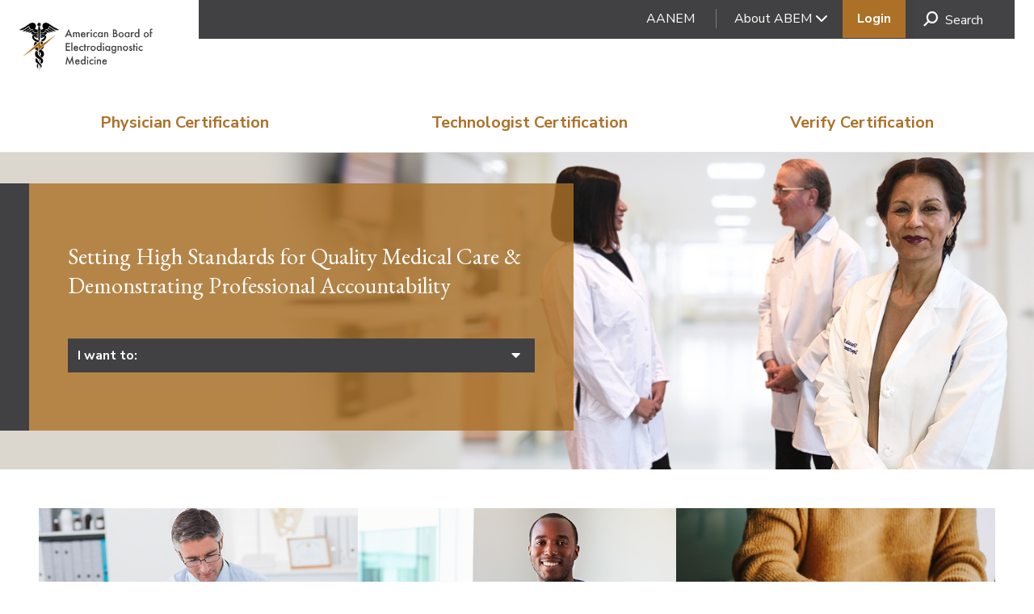

--- FILE ---
content_type: text/html; charset=utf-8
request_url: https://www.aanem.org/abem/Home?returnurl=%2FPhysicians%2FNeuromuscular-Ultrasound-Certificate-of-Added-Qual%2FInterest-in-Certification
body_size: 6005
content:
 <!DOCTYPE html> <html class="no-js" lang="en"> <head> <title>
	Home | AANEM
</title> <meta charset="utf-8"> <meta name="viewport" content="width=device-width, initial-scale=1"> <meta http-equiv="X-UA-Compatible" content="IE=edge;chrome=1"> <link href="/Stylesheets/ABEM/c8480ad4-0a07-4399-9111-fda1f0c84d75?version=116" rel="stylesheet" type="text/css" /> <link rel="apple-touch-icon-precomposed" sizes="57x57" href="/ResourcePackages/ABEM/assets/favicon/apple-touch-icon-57x57.png" /> <link rel="apple-touch-icon-precomposed" sizes="114x114" href="/ResourcePackages/ABEM/assets/favicon/apple-touch-icon-114x114.png" /> <link rel="apple-touch-icon-precomposed" sizes="72x72" href="/ResourcePackages/ABEM/assets/favicon/apple-touch-icon-72x72.png" /> <link rel="apple-touch-icon-precomposed" sizes="144x144" href="/ResourcePackages/ABEM/assets/favicon/apple-touch-icon-144x144.png" /> <link rel="apple-touch-icon-precomposed" sizes="60x60" href="/ResourcePackages/ABEM/assets/favicon/apple-touch-icon-60x60.png" /> <link rel="apple-touch-icon-precomposed" sizes="120x120" href="/ResourcePackages/ABEM/assets/favicon/apple-touch-icon-120x120.png" /> <link rel="apple-touch-icon-precomposed" sizes="76x76" href="/ResourcePackages/ABEM/assets/favicon/apple-touch-icon-76x76.png" /> <link rel="apple-touch-icon-precomposed" sizes="152x152" href="/ResourcePackages/ABEM/assets/favicon/apple-touch-icon-152x152.png" /> <link rel="icon" type="image/png" href="/ResourcePackages/ABEM/assets/favicon/favicon-196x196.png" sizes="196x196" /> <link rel="icon" type="image/png" href="/ResourcePackages/ABEM/assets/favicon/favicon-96x96.png" sizes="96x96" /> <link rel="icon" type="image/png" href="/ResourcePackages/ABEM/assets/favicon/favicon-32x32.png" sizes="32x32" /> <link rel="icon" type="image/png" href="/ResourcePackages/ABEM/assets/favicon/favicon-16x16.png" sizes="16x16" /> <link rel="icon" type="image/png" href="/ResourcePackages/ABEM/assets/favicon/favicon-128.png" sizes="128x128" /> <meta property="og:title" content="Home" /><meta property="og:type" content="website" /><meta property="og:url" content="https://www.aanem.org/abem/home" /><meta property="og:site_name" content="AANEM" /><script type="text/javascript" src="https://kit.fontawesome.com/fcd22a17e3.js"></script><link href="https://fonts.googleapis.com/css2?family=EB+Garamond:wght@400;700&amp;family=Nunito+Sans:ital,wght@0,400;0,700;1,400;1,700&amp;display=swap" media="all" rel="stylesheet" type="text/css" /><script type="text/javascript">
(function(w,d,s,l,i){w[l]=w[l]||[];w[l].push({'gtm.start':
new Date().getTime(),event:'gtm.js'});var f=d.getElementsByTagName(s)[0],
j=d.createElement(s),dl=l!='dataLayer'?'&l='+l:'';j.async=true;j.src=
'https://www.googletagmanager.com/gtm.js?id='+i+dl;f.parentNode.insertBefore(j,f);
})(window,document,'script','dataLayer','GTM-NLHTV9H');

</script><script type="text/javascript" src="/Mvc/Scripts/General/jquery-3.3.1.min.js"></script><script type="text/javascript" src="/Mvc/Scripts/Validation/HtmlUtilities.js?_=6"></script><meta name="Generator" content="Sitefinity 14.4.8146.0 DX" /><link rel="canonical" href="https://www.aanem.org/abem/home" /><meta name="description" content="Physicians with unwavering commitment to improving lives of patients with NM diseases and EDX showcase expertise with the only U.S. certification for EDX medicine.

Technologists committed to improving the lives of patients with NM diseases and specializing in performing nerve conduction studies (NCS), can showcase expertise with certification/registration through the ABEM CNCT Exam." /></head> <body data-waypoints="1px: is-scrolled"> <script src="/ScriptResource.axd?d=ktXPS54N4JbXq15YZ17yCV-4jZjdtO7yhJSS32Hwe6BOV91nd363tkbniNHbq12jolS4bT72jLqfULtoLlZg1KJbK-1LKwlY6ulTKFxyn5MvTjxRFJpDCxlVtAgFRUg_tLOApjfYYMZDTVFZ2Qj26OkgLcw1&amp;t=ffffffffaa59361e" type="text/javascript"></script><script src="/ScriptResource.axd?d=ePnjFy9PuY4K9sXm0lHadvWHhtf9jTGlgdRdqOpMtsWDOLgf__ogMO-_oi1f3vUvWxm9DF_3BjAeTiCDilZ9mszWZ-W4TSM602NORbAm4G9Nutp6WqNH5GCD4J3Tcf_YGs6GUmzlPtgdJoLgaMF00MJOoz7jgoUBZWbH4g2&amp;t=ffffffffaa59361e" type="text/javascript"></script> <header class="page-header" role="banner"> <div class="page-bounds"> <div class="header-logo">

<div >
    <div class="sfContentBlock sf-Long-text" ><a href="/abem/home"><img src="/images/default-source/siteimages/logos/logo-abem.png?sfvrsn=84b1a266_1" alt=""></a></div>
</div>

</div> <button class="page-header__toggle">
                Menu
                <span class="toggle-indicator"> <span class="toggle-indicator__piece toggle-indicator__piece--1"></span> <span class="toggle-indicator__piece toggle-indicator__piece--2"></span> <span class="toggle-indicator__piece toggle-indicator__piece--3"></span> </span> </button> <div class="page-header__content"> <div class="header-utility">

<ul class="header-utility__list">
    <li class="header-utility__item">
        <a class="header-utility__link" href="/abem/header-utility-items/aanem" target="_self">AANEM</a>
    </li>
    <li class="header-utility__item">
        <a class="header-utility__link" href="/abem/header-utility-items/about-abem" target="_self">About ABEM</a>
            <ul class="header-utility__list-2">
                        <li class="header-utility__item-2">
            <a class="header-utility__link-2" href="/abem/about-abem/news-express" target="_self">News Express</a>
        </li>
        <li class="header-utility__item-2">
            <a class="header-utility__link-2" href="/abem/header-utility-items/about-abem/leadership" target="_self">Leadership</a>
        </li>
        <li class="header-utility__item-2">
            <a class="header-utility__link-2" href="/abem/header-utility-items/about-abem/staff" target="_self">Staff</a>
        </li>
        <li class="header-utility__item-2">
            <a class="header-utility__link-2" href="/abem/header-utility-items/about-abem/history" target="_self">History</a>
        </li>
        <li class="header-utility__item-2">
            <a class="header-utility__link-2" href="/abem/header-utility-items/about-abem/contact-us" target="_self">Contact Us</a>
        </li>

            </ul>
    </li>
</ul>






<div class="header-user">
    <div class="media header-utility__item" data-sf-role="sf-logged-in-view" style="display: none">
        <div class="media-body">
            
            <a class="header-utility__link"><span class="header-user__welcome"><span data-sf-role="sf-logged-in-name"></span></span></a>
            <ul class="header-utility__list-2">
                <li class="header-utility__item-2"><a href="https://www.aanem.org/account/my-account" class="header-user__action">My Account</a></li>
                <li class="header-utility__item-2"><a href="https://my.aanem.org/Shop/AANEM-Shopping-Cart" class="header-user__action">Shopping Cart</a></li>
                <li class="header-utility__item-2"><a class="btn btn-default" href="/abem/home/SignOut/">Logout</a></li>
            </ul>
        </div>
    </div>

    <div class="header-utility__item" data-sf-role="sf-logged-out-view" style="display: none">
        <button type="button" class="btn btn-default header-user__login header-utility__link" data-sf-role="login-status-button">Login</button>
    </div>
</div>

<input type="hidden" data-sf-role="sf-status-json-endpoint-url" value="/rest-api/rd-login-status/FullName"/>
<input type="hidden" data-sf-role="sf-logout-redirect-url" value="https://www.aanem.org/abem/home"/>
<input type="hidden" data-sf-role="sf-login-redirect-url" value="https://www.aanem.org/account/login?redirect_uri=%2fabem%2fHome" />
<input type="hidden" data-sf-role="sf-is-design-mode-value" value="False" />
<input type="hidden" data-sf-role="sf-allow-windows-sts-login" value="False" />

</div> <div class="header-search">

<form class="header-search__form" action="/abem/search-results" role="search">
    <label class="header-search__label" for="header-search__input"><span class="fa fa-search fa-flip-horizontal"></span></label>
    <input type="text" id="header-search__input" class="header-search__input" name="keywords" placeholder="Search">
    <button type="submit" class="header-search__submit"><span class="fa fa-search"></span></button>
</form></div> <nav class="header-nav" role="navigation">


<ul>
    <li class=" ">
        <a href="/abem/home/physician-certification" target="_self">
                Physician Certification
        </a>
            <ul>
                        <li class=" ">
            <a href="/abem/home/physician-certification/initial-certification" target="_self">
                    ABEM Certification Exam
            </a>
                <ul>
                            <li class=" ">
            <a href="/abem/home/physician-certification/initial-certification/certification-requirements" target="_self">
                    Certification Requirements
            </a>
                <ul>
                            <li class=" ">
            <a href="/abem/home/physician-certification/initial-certification/certification-requirements/international-eligibility" target="_self">
                    International Eligibility
            </a>
        </li>

                </ul>
        </li>
        <li class=" ">
            <a href="/abem/home/physician-certification/initial-certification/exam-preparation" target="_self">
                    Exam Preparation
            </a>
                <ul>
                            <li class=" ">
            <a href="/abem/home/physician-certification/initial-certification/exam-preparation/exam-content" target="_self">
                    Exam Content
            </a>
        </li>
        <li class=" ">
            <a href="/abem/home/physician-certification/initial-certification/exam-preparation/examples" target="_self">
                    Sample Questions
            </a>
        </li>
        <li class=" ">
            <a href="/abem/home/physician-certification/initial-certification/exam-preparation/information-for-candidates" target="_self">
                    Information for Candidates
            </a>
        </li>
        <li class=" ">
            <a href="/abem/home/physician-certification/initial-certification/exam-preparation/study-resources" target="_self">
                    Study Resources
            </a>
        </li>

                </ul>
        </li>
        <li class=" ">
            <a href="/abem/home/physician-certification/initial-certification/key-dates" target="_self">
                    Key Dates
            </a>
        </li>
        <li class=" ">
            <a href="/abem/home/physician-certification/initial-certification/register" target="_self">
                    Register
            </a>
        </li>
        <li class=" ">
            <a href="/abem/home/physician-certification/initial-certification/exam-results" target="_self">
                    Exam Results
            </a>
        </li>

                </ul>
        </li>
        <li class=" ">
            <a href="/abem/home/physician-certification/continuous-certification" target="_self">
                    Continuous Certification
            </a>
                <ul>
                            <li class=" ">
            <a href="/abem/home/physician-certification/continuous-certification/my-continuous-certification" target="_self">
                    My Continuous Certification
            </a>
        </li>
        <li class=" ">
            <a href="/abem/home/physician-certification/continuous-certification/references-for-corecomp" target="_self">
                    References for CoreComp
            </a>
        </li>
        <li class=" ">
            <a href="/abem/home/physician-certification/continuous-certification/mocp-changes-faqs" target="_self">
                    MOCP Changes FAQs
            </a>
        </li>

                </ul>
        </li>
        <li class=" ">
            <a href="/abem/home/physician-certification/neuromuscular-ultrasound-certificate-of-added-qualification" target="_self">
                    Neuromuscular Ultrasound Certificate of Added Qualification
            </a>
                <ul>
                            <li class=" ">
            <a href="/abem/home/physician-certification/neuromuscular-ultrasound-certificate-of-added-qualification/certification-requirements" target="_self">
                    Certification Requirements
            </a>
        </li>
        <li class=" ">
            <a href="/abem/home/physician-certification/neuromuscular-ultrasound-certificate-of-added-qualification/exam-preparation" target="_self">
                    Exam Preparation
            </a>
                <ul>
                            <li class=" ">
            <a href="/abem/home/physician-certification/neuromuscular-ultrasound-certificate-of-added-qualification/exam-preparation/exam-content" target="_self">
                    Exam Content
            </a>
        </li>
        <li class=" ">
            <a href="/abem/home/physician-certification/neuromuscular-ultrasound-certificate-of-added-qualification/exam-preparation/proctored-exam-rules-and-requirements" target="_self">
                    Proctored Exam Rules and Requirements
            </a>
        </li>
        <li class=" ">
            <a href="/abem/home/physician-certification/neuromuscular-ultrasound-certificate-of-added-qualification/exam-preparation/study-resources" target="_self">
                    Study Resources
            </a>
        </li>

                </ul>
        </li>
        <li class=" ">
            <a href="/abem/home/physician-certification/neuromuscular-ultrasound-certificate-of-added-qualification/key-exam-dates" target="_self">
                    Key Dates
            </a>
        </li>
        <li class=" ">
            <a href="/abem/home/physician-certification/neuromuscular-ultrasound-certificate-of-added-qualification/register" target="_self">
                    Register
            </a>
        </li>
        <li class=" ">
            <a href="/abem/home/physician-certification/neuromuscular-ultrasound-certificate-of-added-qualification/results" target="_self">
                    Exam Results
            </a>
        </li>

                </ul>
        </li>

            </ul>
    </li>
    <li class=" ">
        <a href="/abem/home/technologist-certification" target="_self">
                Technologist Certification
        </a>
            <ul>
                        <li class=" ">
            <a href="/abem/home/technologist-certification/initial-certification" target="_self">
                    CNCT Examination
            </a>
                <ul>
                            <li class=" ">
            <a href="/abem/home/technologist-certification/initial-certification/certification-requirements" target="_self">
                    Certification Requirements
            </a>
        </li>
        <li class=" ">
            <a href="/abem/home/technologist-certification/initial-certification/exam-preparation" target="_self">
                    Exam Preparation
            </a>
                <ul>
                            <li class=" ">
            <a href="/abem/home/technologist-certification/initial-certification/exam-preparation/study-resources" target="_self">
                    Study Resources
            </a>
        </li>
        <li class=" ">
            <a href="/abem/home/technologist-certification/initial-certification/exam-preparation/proctored-exam-rules-and-requirements" target="_self">
                    Proctored Exam Rules and Requirements
            </a>
        </li>

                </ul>
        </li>
        <li class=" ">
            <a href="/abem/home/technologist-certification/initial-certification/key-dates" target="_self">
                    Key Dates
            </a>
        </li>
        <li class=" ">
            <a href="/abem/home/technologist-certification/initial-certification/register" target="_self">
                    Register
            </a>
        </li>
        <li class=" ">
            <a href="/abem/home/technologist-certification/initial-certification/exam-results" target="_self">
                    Exam Results
            </a>
        </li>

                </ul>
        </li>
        <li class=" ">
            <a href="/abem/home/technologist-certification/maintain-certification" target="_self">
                    Maintain Certification
            </a>
                <ul>
                            <li class=" ">
            <a href="/abem/home/technologist-certification/maintain-certification/requirements" target="_self">
                    Requirements
            </a>
        </li>
        <li class=" ">
            <a href="/abem/home/technologist-certification/maintain-certification/my-tmocp" target="_self">
                    My TMOCP
            </a>
        </li>
        <li class=" ">
            <a href="/abem/home/technologist-certification/maintain-certification/checkpoints" target="_self">
                    Checkpoints
            </a>
        </li>

                </ul>
        </li>

            </ul>
    </li>
    <li class=" remove-dropdown">
        <a href="/abem/home/verify-certification" target="_self">
                Verify Certification
        </a>
    </li>
</ul>






</nav> </div> </div> </header> <main class="content" role="main" id="top"> <div class="page-bounds"> 

<div class="hero hero--image-cover" >

    <div class="hero__media">
        <div class="hero__image">
                <img src="https://www.aanem.org/images/default-source/default-album/abem-banner.jpg?sfvrsn=652ea2b8_1" class="hero__desktop" alt="" data-t="transform: translateY(-20vh);" data-b="transform: translateY(20vh);">

        </div>
    </div>

    <div class="hero__content">
        <div class="page-bounds">
            
            <h1 class="hero__title" >Setting High Standards for Quality Medical Care &amp; Demonstrating Professional Accountability</h1>

              <div class="hero__actions"> 
                  <select id="dropdown-01537d7f-9e6e-49c7-8033-4c8ecc40d5f5" class="selection" data-id="selectionButtons"  onChange="window.location.href=this.value">
                    
                    <option disabled="" selected="" value="all">I want to:</option>

                      <option value="/abem/home/physician-certification">Learn about physician certification</option>
                                          <option value="/abem/home/physician-certification/neuromuscular-ultrasound-certificate-of-added-qualification">Learn about the NMUS added qualification</option>
                                          <option value="/abem/home/physician-certification/continuous-certification">Check my ABEM Continuous Certification progress</option>
                                          <option value="/abem/home/technologist-certification">Learn about technologist certification</option>
                                          <option value="/abem/home/technologist-certification/maintain-certification">Check my CNCT Maintenance of Certification progress</option>
                                      </select> 
              </div> 

        </div>
    </div>

</div>

<ul class="quicklinks">
    <li class="quicklinks__item quicklinks__item--vertical" >

        <a href="/abem/home/physician-certification" class="quicklinks__link">
        
          <span class="quicklinks__media">
            <img src="https://www.aanem.org/images/default-source/siteimages/placeholders/thumbnails/placeholder-quicklink-ac76b6702-59ab-479a-9973-3119875a06fc.jpg?sfvrsn=4da2e6c8_1" alt="" class="quicklinks__image" />
          </span>
       
        <div class="quicklinks__content">
          <strong class="quicklinks__title">ABEM Certification &amp; Continuous Certification</strong>

          
            <div class="quicklinks__description">
              <p class="tiled-list__description" >The ABEM Certification Exam is the only U.S. exam certifying physicians in EDX medicine.</p>
            </div>
          
          <div class="quicklinks__disclose">
            <i class="fa-solid fa-chevron-right"></i>
          </div>
        </div>

        </a> 

    </li>
    <li class="quicklinks__item quicklinks__item--vertical" >

        <a href="/abem/home/technologist-certification" class="quicklinks__link">
        
          <span class="quicklinks__media">
            <img src="https://www.aanem.org/images/default-source/default-album/tech-abem-page.jpg?sfvrsn=eae6ae35_1" alt="" class="quicklinks__image" />
          </span>
       
        <div class="quicklinks__content">
          <strong class="quicklinks__title">CNCT Exam &amp; Maintenance of Certification</strong>

          
            <div class="quicklinks__description">
              <p class="tiled-list__description" >The ABEM Certified Nerve Conduction Technologist credential is designed to capture the specialized knowledge and skills needed to specialize in NCSs.</p>
            </div>
          
          <div class="quicklinks__disclose">
            <i class="fa-solid fa-chevron-right"></i>
          </div>
        </div>

        </a> 

    </li>
    <li class="quicklinks__item quicklinks__item--vertical" >

        <a href="/abem/home/verify-certification" class="quicklinks__link">
        
          <span class="quicklinks__media">
            <img src="https://www.aanem.org/images/default-source/siteimages/placeholders/thumbnails/placeholder-quicklink-cec92c02b-013f-4df4-93bf-a6383d7f3df9.jpg?sfvrsn=97e29c14_1" alt="" class="quicklinks__image" />
          </span>
       
        <div class="quicklinks__content">
          <strong class="quicklinks__title">Verify Certification</strong>

          
            <div class="quicklinks__description">
              <p class="tiled-list__description" >Information contained on this site is primary-source-verified, as ABEM is the original source for the certification.&nbsp;&nbsp;</p>
            </div>
          
          <div class="quicklinks__disclose">
            <i class="fa-solid fa-chevron-right"></i>
          </div>
        </div>

        </a> 

    </li>
</ul>

<section class="interstitial interstitial--solid" data-sf-element="Row">
    <div class="interstitial__wrapper page-bounds">
        <div id="ContentPlaceholder_C003_Col00" class="sf_colsIn interstitial__media" data-sf-element="Image" data-placeholder-label="Drop Image Widget"></div>
        <div id="ContentPlaceholder_C003_Col01" class="sf_colsIn interstitial__content" data-sf-element="Content" data-placeholder-label="Content Area">

        <img loading="lazy" src="/images/default-source/siteimages/placeholders/thumbnails/placeholder-interstitial.jpg?sfvrsn=906e7b0b_1" title="placeholder-interstitial"
         
          />

<div >
    <div class="sfContentBlock sf-Long-text" ><div class="interstitial__text"><h2 class="interstitial__title">ABEM’s Continuous Certification Made Simple<a href="/abem/home/physician-certification/continuous-certification"></a></h2><p><a href="/abem/home/physician-certification/continuous-certification/my-continuous-certification"><span class="button">Dashboard</span></a></p><p>&nbsp;</p><div class="interstitial__actions"></div><p>&nbsp;</p></div></div>
</div>
        </div>
    </div>
</section><div class="grid" data-sf-element="Row">
    <div id="ContentPlaceholder_C009_Col00" class="sf_colsIn grid__unit grid__unit--1-2-m" data-sf-element="Column 1" data-placeholder-label="Column 1">
<div >
    <div class="sfContentBlock sf-Long-text" ><h2>Upcoming Events</h2></div>
</div>
    </div>
    <div id="ContentPlaceholder_C009_Col01" class="sf_colsIn grid__unit grid__unit--1-2-m" data-sf-element="Column 2" data-placeholder-label="Column 2">
<div >
    <div class="sfContentBlock sf-Long-text" ><p class="align-right align-left-s"><a class="button button--highlight button--small" href="/abem/list-pages/events">View all</a></p></div>
</div>
    </div>
</div>

<div class="tiled-list space-t-100">
    <div class="tiled-list__item" >

        <a href="/abem/home/technologist-certification/register" class="tiled-list__link">

        <div class="tiled-list__content" data-height-group="list-exams">
          <h3 class="tiled-list__title">Spring CNCT Exam Early Registration</h3>
            <p class="tiled-list__date space-b-050">February 1 to 28, 2026</p>
            <div class="tiled-list__disclose">
              <i class="fa-solid fa-chevron-right"></i>
            </div>

        </div>

        </a>

    </div>
    <div class="tiled-list__item" >

        <a href="/abem/home/technologist-certification/initial-certification/register" class="tiled-list__link">

        <div class="tiled-list__content" data-height-group="list-exams">
          <h3 class="tiled-list__title">Spring CNCT Exam Regular Registration</h3>
            <p class="tiled-list__date space-b-050">March 1 to 31, 2026</p>
            <div class="tiled-list__disclose">
              <i class="fa-solid fa-chevron-right"></i>
            </div>

        </div>

        </a>

    </div>
    <div class="tiled-list__item" >

        <div class="tiled-list__link">

        <div class="tiled-list__content" data-height-group="list-exams">
          <h3 class="tiled-list__title">Independent Experience Deadline</h3>
            <p class="tiled-list__date space-b-050">March 1, 2026</p>
            <div class="tiled-list__disclose">
              <i class="fa-solid fa-chevron-right"></i>
            </div>

        </div>

        </div>

    </div>
</div>

 </div> </main> <footer class="page-footer" role="contentinfo" id="footer"> <div class="page-bounds"> <div class="footer-logo">

<div >
    <div class="sfContentBlock sf-Long-text" ><a href="/abem/home"><img src="/images/default-source/siteimages/logos/logo-abem.png?sfvrsn=84b1a266_1" alt=""></a></div>
</div></div> <div class="page-footer__content"> <div class="footer-contact">

<div >
    <div class="sfContentBlock sf-Long-text" ><p>2621 Superior Drive NW
            <br>Rochester, MN
          </p>
          <p class="space-b-0">P <a href="tel:5072880100" class="tel" data-sf-ec-immutable="">507.288.0100</a></p>
          <p class="space-b-0">F 507.288.1225</p>
          <p><a href="mailto:abem@abemexam.org">abem@abemexam.org</a></p></div>
</div></div> <div class="footer-social">
</div> <div class="footer-utility">

<ul class="footer-utility__list">
    <li class="footer-utility__item">
        <a href="/abem/footer-utility-items/terms-privacy" target="_self">Terms &amp; Privacy</a>
    </li>
    <li class="footer-utility__item">
        <a href="/abem/site-map" target="_self">Site Map</a>
    </li>
</ul>




</div> </div> <div class="footer-copyright"><i class="fa-light fa-copyright" style="padding-right: 5px"></i>2026 American Association of Neuromuscular & Electrodiagnostic Medicine</div> </div> </footer> 















<!-- Google Tag Manager (noscript) -->
<noscript><iframe src="https://www.googletagmanager.com/ns.html?id=GTM-NLHTV9H"
height="0" width="0" style="display:none;visibility:hidden"></iframe></noscript>
<!-- End Google Tag Manager (noscript) -->




















 <script src="/Mvc/Scripts/RDLoginLogoutStatus/login-status.js" type="text/javascript"></script><script type="text/javascript" src="/ResourcePackages/ANF/assets/scripts/lodash.custom.min.js"></script><script type="text/javascript" src="/ResourcePackages/ANF/assets/scripts/scripts.js"></script><script type="text/javascript" src="/ResourcePackages/ANF/assets/scripts/prism.min.js"></script><script type="text/javascript" src="/ResourcePackages/ANF/assets/scripts/skrollr.min.js"></script><script type="text/javascript">
try { SetValidation(); } catch { }
</script><script type="text/javascript" src="/Mvc/Scripts/General/jquery.validate.js"></script><script type="text/javascript" src="/Mvc/Scripts/Validation/FileManager.js?=1"></script><script type="text/javascript" src="/Mvc/Scripts/General/jquery.validate.unobtrusive.js"></script><script type="text/javascript" src="/Client Scripts/mvcfoolproof.unobtrusive.min.js"></script><script type="text/javascript" src="/Mvc/Scripts/Validation/Validation.js?_=3"></script><script type="text/javascript" src="/Mvc/Scripts/Validation/HtmlFooterUtilities.js?_=4"></script><script type="text/javascript" src="/Mvc/Scripts/Validation/AsyncLoader.js?_=1"></script> </body> </html>


--- FILE ---
content_type: text/css; charset=utf-8
request_url: https://www.aanem.org/Stylesheets/ABEM/c8480ad4-0a07-4399-9111-fda1f0c84d75?version=116
body_size: 26880
content:
/*!
 * Common colors and constants
 * ===========================
 *
 * Baseline grid: $line  (24px equivalent)
 *
 * Text sizing
 * -----------
 * Tiny: 14px
 * Small: 16px
 * Body copy: 18px
 * H6: 20px
 * H5: 23px
 * H4: 28px
 * H3: 35px
 * H2: 45px
 * H1: 60px
 *
 * Text colors
 * -----------
 * Primary: #AC7127
 * Secondary: #414042
 * Tertiary: #888A8C
 *
 * Theme colors
 * ------------
 * Primary (Orange): #AC7127
 *   Lighter: #EEE3D4  #E3D0B7  #D5B893  #C8A06F
 *   Darker:  #8F5E21  #734B1A  #563914  #39260D
 * Accent (Grey): #414042
 *   Lighter: #D9D9D9  #C0BFC0  #A09FA0  #808081
 *   Darker:  #363537  #2B2B2C  #212021  #161516
 * Action: #AC7127
 *   Lighter: #EEE3D4  #E3D0B7  #D5B893  #C8A06F
 *   Darker:  #8F5E21  #734B1A  #563914  #39260D
 *
 * Grays
 * -----
 * #E2E3E5
 * #CBCCCE
 * #B2B5B8
 * #9D9FA1
 * #888A8C
 * #757779
 * #626365
 * #4D4E51
 * #000000
 *
 * Other colors
 * ------------
 * Page background: #ffffff
 * Warnings: #e74c3c
 *
 * Measurements
 * ------------
 * Maximum page width: 1280px
 *
 * Breakpoints
 * -----------
 * Small: 480px
 * Medium: 768px
 * Large: 960px
 * Widescreen: 1376px
 */


/*! ---------- =reset ---------- */

* {
  margin: 0;
  padding: 0;
  border: 0;
  outline: 0;
  font-size: 100%;
  vertical-align: baseline;
  background: transparent;
  box-sizing: border-box;
}

ul {
  list-style: disc;
}

blockquote,
q {
  quotes: none;
}
blockquote:before,
blockquote:after,
q:before,
q:after {
  content: "";
  content: none;
}

img {
  -ms-interpolation-mode: bicubic;
  display: block;
  max-width: 100%;
  margin: 0 auto;
}

article,
aside,
details,
figcaption,
figure,
footer,
header,
hgroup,
main,
nav,
section,
summary {
  display: block;
}

audio,
canvas,
progress,
video {
  display: inline-block;
  vertical-align: baseline;
}
audio:not([controls]) {
  display: none;
  height: 0;
}

[hidden],
template {
  display: none;
}

a:active,
a:hover {
  outline: 0;
}

abbr[title] {
  border-bottom: 1px dotted;
}

b,
strong {
  font-weight: bold;
}

dfn {
  font-style: italic;
}

mark {
  background: #ff0;
  color: #000;
}

small {
  font-size: 80%;
}

sub,
sup {
  font-size: 75%;
  line-height: 0;
  position: relative;
  vertical-align: baseline;
}
sup {
  top: -0.5em;
}
sub {
  bottom: -0.25em;
}

img {
  border: 0;
}

svg:not(:root) {
  overflow: hidden;
}

hr {
  box-sizing: content-box;
  height: 0;
  margin: 24px 0;
  border-bottom: 1px solid #B2B5B8;
}

pre {
  overflow: auto;
}
code,
kbd,
pre,
samp {
  font-family: monospace, monospace;
  font-size: 1em;
}

button,
input,
optgroup,
select,
textarea {
  color: inherit;
  font: inherit;
}
button {
  overflow: visible;
}
button,
select {
  text-transform: none;
}
button,
html input[type=button],
input[type=reset],
input[type=submit] {
  -webkit-appearance: button;
  cursor: pointer;
}
button[disabled],
html input[disabled] {
  cursor: default;
}
button::-moz-focus-inner,
input::-moz-focus-inner {
  border: 0;
}
input {
  line-height: normal;
}
input[type=checkbox],
input[type=radio] {
  box-sizing: border-box;
  margin-top: 7px;
  margin-right:5px;
}
input[type=number]::-webkit-inner-spin-button,
input[type=number]::-webkit-outer-spin-button {
  height: auto;
}
input[type=search] {
  -webkit-appearance: textfield;
  box-sizing: content-box;
}
input[type=search]::-webkit-search-cancel-button,
input[type=search]::-webkit-search-decoration {
  -webkit-appearance: none;
}

fieldset {
  border: 1px solid #c0c0c0;
  margin: 0 2px;
  padding: 0.35rem 0.625rem 18px;
}

legend {
  border: 0;
}

textarea {
  overflow: auto;
}

optgroup {
  font-weight: bold;
}

table {
  border-collapse: collapse;
  border-spacing: 0;
}

table td, table th{
  border: solid 1px #000;
  padding: 10px;
}


/*! ---------- =typography ---------- */

body {
  font: 18px/24px "Nunito Sans", Helvetica, Arial, sans-serif;
  color: #414042;
  -webkit-text-size-adjust: 100%;
  -ms-text-size-adjust: 100%;
}

p,
ol,
ul,
h1,
h2,
h3,
h4,
h5,
h6,
.h1,
.h2,
.h3,
.h4,
.h5,
.h6 {
  margin-bottom: 24px;
}
p:last-child,
ol:last-child,
ul:last-child,
h1:last-child,
h2:last-child,
h3:last-child,
h4:last-child,
h5:last-child,
h6:last-child,
.h1:last-child,
.h2:last-child,
.h3:last-child,
.h4:last-child,
.h5:last-child,
.h6:last-child {
  margin-bottom: 0;
}
p,
ol,
ul {
  orphans: 2;
  widows: 2;
}
ol,
ul {
  margin-left: 2em;
}
h1,
h2,
h3,
h4,
h5,
h6,
.h1,
.h2,
.h3,
.h4,
.h5,
.h6 {
  color: #414042;
  font-family: "EB Garamond", "Nunito Sans", Helvetica, Arial, sans-serif;
  font-weight: 400;
  text-rendering: optimizeLegibility;
}
h1 img,
h2 img,
h3 img,
h4 img,
h5 img,
h6 img,
.h1 img,
.h2 img,
.h3 img,
.h4 img,
.h5 img,
.h6 img {
  display: inline-block;
  vertical-align: middle;
}
h1 small,
h2 small,
h3 small,
h4 small,
h5 small,
h6 small,
.h1 small,
.h2 small,
.h3 small,
.h4 small,
.h5 small,
.h6 small {
  display: block;
}
h1,
.h1 {
  font-size: 60px;
  line-height: 60px;
}

@media (max-width: 767.97px) {

  h1,
  .h1 {
    font-size: 45px;
    line-height: 48px;
  }
}

@media (max-width: 479.97px) {

  h1,
  .h1 {
    font-size: 35px;
    line-height: 36px;
  }
}

h2,
.h2 {
  font-size: 45px;
  line-height: 48px;
}

@media (max-width: 767.97px) {

  h2,
  .h2 {
    font-size: 35px;
    line-height: 36px;
  }
}

h3,
.h3 {
  font-size: 35px;
  line-height: 36px;
}

@media (max-width: 767.97px) {

  h3,
  .h3 {
    font-size: 28px;
    line-height: 36px;
  }
}

h4,
.h4 {
  font-size: 28px;
  line-height: 36px;
}
h5,
.h5 {
  font-size: 23px;
  line-height: 24px;
}
h6,
.h6 {
  font-size: 20px;
  line-height: 24px;
}

.text-size {
  font-size: 18px;
  line-height: 24px;
}

.align-left {
  text-align: left;
}

.align-center {
  text-align: center;
}

.align-right {
  text-align: right;
}

.large {
  font-size: 110%;
}

.note {
  font-size: 16px;
  font-family: "Nunito Sans", "Nunito Sans", Helvetica, Arial, sans-serif;
  font-style: italic;
  color: #888A8C;
}
pre+.note,
input+.note,
textarea+.note {
  margin-top: -12px;
}

.highlight {
  color: #AC7127;
}

.warn {
  color: #e74c3c;
}

.confirmation{
  color: #4CBB17
}

abbr {
  font-size: 0.87em;
  letter-spacing: 0.04em;
}

.type-family-sample {
  font-size: 35px;
  line-height: 36px;
}


/*! ---------- =common =components ---------- */

a {
  text-decoration: none;
  color: #AC7127;
}
a:hover,
a:focus {
  color: #414042;
}
a,
button {
  transition: color 0.15s ease-out, background-color 0.15s ease-out, border 0.15s ease-out, box-shadow 0.15s ease-out, opacity 0.15s ease-out;
}

.display-inline {
  display: inline-block;
}

.more {
  display: inline-block;
  font-weight: 700;
}
.more .fa-arrow-right {
  margin-left: 0.3em;
  transition: transform 0.15s ease-out;
}
.more:hover .fa-arrow-right,
.more:focus .fa-arrow-right {
  transform: translateX(0.2em);
}

.img-left,
.img-right {
  display: block;
  max-width: 40%;
  margin: 0 0 12px;
}
.img-left img,
.img-right img {
  display: block;
}
.img-left {
  float: left;
  margin-right: 12px;
}
.img-right {
  float: right;
  margin-left: 12px;
}

.pill {
  display: inline-block;
  padding: 0.125rem 18px;
  margin-right: 12px;
  margin-bottom: 6px;
  border-radius: 36px;
  background: #AC7127;
  color: #ffffff;
  font-weight: 700;
  font-size: 16px;
}

figure {
  display: block;
  margin-bottom: 24px;
  border: 1px solid #E2E3E5;
  padding: 6px;
}

figcaption {
  display: block;
  padding: 6px 0;
  font-size: 14px;
  opacity: 0.8;
}

dl:not(:last-child) {
  margin-bottom: 24px;
}

dt {
  float: left;
  clear: left;
  margin-right: 18px;
  font-weight: 700;
}
dt~dt {
  margin-top: 12px;
}

dd {
  display: block;
  overflow: hidden;
}
dd~dd {
  margin-top: 12px;
}

.to-screen-edges,
.content>.page-bounds>.interstitial,
.interstitial--solid .content>.interstitial__content>.interstitial,
.content>.page-bounds>.hero,
.interstitial--solid .content>.interstitial__content>.hero {
  width: auto !important;
  margin-left: -24px;
  margin-right: -24px;
}
.to-screen-edges__content {
  padding-left: 24px;
  padding-right: 24px;
}

.validation-summary-errors {
  margin-bottom:25px;
}

@media (min-width: 768px) {

  .to-screen-edges,
  .content>.page-bounds>.interstitial,
  .interstitial--solid .content>.interstitial__content>.interstitial,
  .content>.page-bounds>.hero,
  .interstitial--solid .content>.interstitial__content>.hero {
    margin-left: -48px;
    margin-right: -48px;
  }
  .to-screen-edges__content {
    padding-left: 48px;
    padding-right: 48px;
  }
}

@media (min-width: 1376px) {

  .to-screen-edges,
  .content>.page-bounds>.interstitial,
  .interstitial--solid .content>.interstitial__content>.interstitial,
  .content>.page-bounds>.hero,
  .interstitial--solid .content>.interstitial__content>.hero {
    margin-left: calc(-50vw + 640px);
    margin-right: calc(-50vw + 640px);
  }
  .to-screen-edges__content {
    padding-left: calc(50vw - 640px);
    padding-right: calc(50vw - 640px);
  }
}


.page-scroll-waypoint {
  position: relative;
  top: -72px;
}

.pull-quote {
  background: #AC7127;
  color: #ffffff;
  font-size: 20px;
  font-weight: 300;
  line-height: 36px;
  margin: 24px 0;
  padding: 24px;
  position: relative;
}
.pull-quote::before {
  background: #414042;
  color: #ffffff;
  content: "\f10d";
  font: var(--fa-font-solid);
  left: 1rem;
  padding: 0.5rem 1rem;
  position: absolute;
  top: -1rem;
}
.pull-quote__attribution {
  color: #ffffff;
  display: block;
  font-size: 16px;
  font-style: normal;
  font-weight: 700;
  line-height: 24px;
  text-align: right;
  text-transform: uppercase;
}
p+.pull-quote__attribution {
  margin-top: -18px;
}
.pull-quote__meta {
  font-size: 16px;
  line-height: 24px;
  color: #ffffff;
  display: block;
  font-style: italic;
  text-align: right;
}

@media (min-width: 480px) {

  .pull-quote--left,
  .pull-quote--right {
    max-width: 40%;
    margin-top: 0;
  }
  .pull-quote--left {
    float: left;
    margin-right: 24px;
  }
  .pull-quote--right {
    float: right;
    margin-left: 24px;
  }
}


.truncator-expand {
  display: block;
  width: 100%;
  padding-top: 6px;
  padding-bottom: 6px;
  margin-top: 12px;
  /*border-top: 1px dashed #B2B5B8;
  color: #414042;*/
  color: #fff;
  text-align: left;
  font-weight: 700;
  font-size: 16px;
}
.margin+.truncator-expand {
  margin-top: -12px;
}
.margin+.truncator-expand:not(:last-child) {
  margin-bottom: 24px;
}
.item-list+.truncator-expand,
.margin-large+.truncator-expand {
  margin-top: -36px;
}
.item-list+.truncator-expand:not(:last-child),
.margin-large+.truncator-expand:not(:last-child) {
  margin-bottom: 48px;
}

.color-spec {
  overflow: hidden;
  border: 1px solid #B2B5B8;
}
.color-spec__swatch {
  height: 0;
  padding-bottom: 100%;
}
.color-spec__text {
  padding: 24px 18px;
  font-size: 16px;
}
.color-spec__title {
  font-size: 20px;
  margin-bottom: 12px;
}
.color-spec__text p:not(:last-child) {
  margin-bottom: 12px;
}
.color-spec__role {
  font-style: italic;
  opacity: 0.65;
}
.color-spec--compact .color-spec__text {
  padding: 12px;
}
.color-spec--compact .color-spec__text p:not(:last-child) {
  margin-bottom: 6px;
}

.js .toggle-target:not(.is-active) {
  display: none;
}

.screenreaders-only {
  width: 1px;
  height: 1px;
  clip: rect(0 0 0 0);
  margin: -1px;
  overflow: hidden;
  position: absolute;
  z-index: -1;
}

.group::after,
.interior-layout::after,
.page-header::after,
.item-list__item::after,
.horizontal-scroll__wrapper::after,
dl::after {
  content: "";
  display: table;
  clear: both;
}

/*! common spacing classes */
.spacer {
  height: 24px;
}
.spacer--tiny {
  height: 6px;
}
.spacer--small {
  height: 12px;
}
.spacer--large {
  height: 48px;
}
.spacer--huge {
  height: 72px;
}
@media (max-width: 767px) {
  .spacer--large {
    height: 36px;
  }
  .spacer--huge {
    height: 48px;
  }
}

.space-t-000,
.space-t-0 {
  margin-top: 0 !important;
}
.space-t-025 {
  margin-top: 6px !important;
}
.space-t-050 {
  margin-top: 12px !important;
}
.space-t-075 {
  margin-top: 18px !important;
}

.space-t-100 {
  margin-top: 24px !important;
}

.space-t-150 {
  margin-top: 36px !important;
}

.space-t-200 {
  margin-top: 48px !important;
}

.space-t-250 {
  margin-top: 60px !important;
}

.space-t-300 {
  margin-top: 72px !important;
}

.space-t-350 {
  margin-top: 84px !important;
}

.space-t-400 {
  margin-top: 96px !important;
}

.space-r-000,
.space-r-0 {
  margin-right: 0 !important;
}
.space-r-025 {
  margin-right: 6px !important;
}
.space-r-050 {
  margin-right: 12px !important;
}
.space-r-075 {
  margin-right: 18px !important;
}

.space-r-100 {
  margin-right: 24px !important;
}

.space-r-150 {
  margin-right: 36px !important;
}

.space-r-200 {
  margin-right: 48px !important;
}

.space-r-250 {
  margin-right: 60px !important;
}

.space-r-300 {
  margin-right: 72px !important;
}

.space-r-350 {
  margin-right: 84px !important;
}

.space-r-400 {
  margin-right: 96px !important;
}

.space-b-000,
.space-b-0 {
  margin-bottom: 0 !important;
}
.space-b-025 {
  margin-bottom: 6px !important;
}
.space-b-050 {
  margin-bottom: 12px !important;
}
.space-b-075 {
  margin-bottom: 18px !important;
}

.space-b-100 {
  margin-bottom: 24px !important;
}

.space-b-150 {
  margin-bottom: 36px !important;
}

.space-b-200 {
  margin-bottom: 48px !important;
}

.space-b-250 {
  margin-bottom: 60px !important;
}

.space-b-300 {
  margin-bottom: 72px !important;
}

.space-b-350 {
  margin-bottom: 84px !important;
}

.space-b-400 {
  margin-bottom: 96px !important;
}

.space-l-000,
.space-l-0 {
  margin-left: 0 !important;
}
.space-l-025 {
  margin-left: 6px !important;
}
.space-l-050 {
  margin-left: 12px !important;
}
.space-l-075 {
  margin-left: 18px !important;
}

.space-l-100 {
  margin-left: 24px !important;
}

.space-l-150 {
  margin-left: 36px !important;
}

.space-l-200 {
  margin-left: 48px !important;
}

.space-l-250 {
  margin-left: 60px !important;
}

.space-l-300 {
  margin-left: 72px !important;
}

.space-l-350 {
  margin-left: 84px !important;
}

.space-l-400 {
  margin-left: 96px !important;
}


@media (min-width: 768px) {

  .space-t-000-m,
  .space-t-0 {
    margin-top: 0 !important;
  }
  .space-t-025-m {
    margin-top: 6px !important;
  }
  .space-t-050-m {
    margin-top: 12px !important;
  }
  .space-t-075-m {
    margin-top: 18px !important;
  }

  .space-t-100-m {
    margin-top: 24px !important;
  }

  .space-t-150-m {
    margin-top: 36px !important;
  }

  .space-t-200-m {
    margin-top: 48px !important;
  }

  .space-t-250-m {
    margin-top: 60px !important;
  }

  .space-t-300-m {
    margin-top: 72px !important;
  }

  .space-t-350-m {
    margin-top: 84px !important;
  }

  .space-t-400-m {
    margin-top: 96px !important;
  }

  .space-r-000-m,
  .space-r-0-m {
    margin-right: 0 !important;
  }

  .space-r-025-m {
    margin-right: 6px !important;
  }

  .space-r-050-m {
    margin-right: 12px !important;
  }

  .space-r-075-m {
    margin-right: 18px !important;
  }

  .space-r-100-m {
    margin-right: 24px !important;
  }

  .space-r-150-m {
    margin-right: 36px !important;
  }

  .space-r-200-m {
    margin-right: 48px !important;
  }

  .space-r-250-m {
    margin-right: 60px !important;
  }

  .space-r-300-m {
    margin-right: 72px !important;
  }

  .space-r-350-m {
    margin-right: 84px !important;
  }

  .space-r-400-m {
    margin-right: 96px !important;
  }

  .space-b-000-m,
  .space-b-0-m {
    margin-bottom: 0 !important;
  }

  .space-b-025-m {
    margin-bottom: 6px !important;
  }

  .space-b-050-m {
    margin-bottom: 12px !important;
  }

  .space-b-075-m {
    margin-bottom: 18px !important;
  }

  .space-b-100-m {
    margin-bottom: 24px !important;
  }

  .space-b-150-m {
    margin-bottom: 36px !important;
  }

  .space-b-200-m {
    margin-bottom: 48px !important;
  }

  .space-b-250-m {
    margin-bottom: 60px !important;
  }

  .space-b-300-m {
    margin-bottom: 72px !important;
  }

  .space-b-350-m {
    margin-bottom: 84px !important;
  }

  .space-b-400-m {
    margin-bottom: 96px !important;
  }

  .space-l-000-m,
  .space-l-0-m {
    margin-left: 0 !important;
  }

  .space-l-025-m {
    margin-left: 6px !important;
  }

  .space-l-050-m {
    margin-left: 12px !important;
  }

  .space-l-075-m {
    margin-left: 18px !important;
  }

  .space-l-100-m {
    margin-left: 24px !important;
  }

  .space-l-150-m {
    margin-left: 36px !important;
  }

  .space-l-200-m {
    margin-left: 48px !important;
  }

  .space-l-250-m {
    margin-left: 60px !important;
  }

  .space-l-300-m {
    margin-left: 72px !important;
  }

  .space-l-350-m {
    margin-left: 84px !important;
  }

  .space-l-400-m {
    margin-left: 96px !important;
  }
}


/*! ---------- =buttons ---------- */

.button, 
input::file-selector-button,
:where(.content .page-bounds) button, 
:where(.content .page-bounds input)[type=submit] {
  display: inline-block;
  vertical-align: middle;
  text-align: center;
  font-size: 18px;
  line-height: 24px;
}
.button--disclose::after {
  content: "\f178";
  display: inline-block;
  vertical-align: middle;
  margin-left: 1em;
  font-family: "Font Awesome 6 Pro", "Font Awesome 6 Pro", "Font Awesome";
  font-weight: 300;
  transition: transform 0.15s ease-out;
}
.button--disclose:hover::after,
.button--disclose:focus::after,
.button--disclose:active::after {
  transform: translateX(2px);
}
.button--primary.button--disclose::after {
  font-weight: 400;
}
.button--small {
  font-size: 16px;
}
.button--tiny, input::file-selector-button  {
  font-size: 14px;
}
.button--fill {
  display: block;
  width: auto;
  max-width: 100%;
}
.button--fill+.button--fill {
  margin-left: 0;
  margin-top: 12px;
}

/*! squared button style */
.button,
input::file-selector-button, 
:where(.content .page-bounds) button, 
:where(.content .page-bounds input)[type=submit] {
  background: #AC7127;
  border: 2px solid #AC7127;
  color: #ffffff;
  font-weight: 700;
  padding: 12px 36px;
  transition: color 0.15s ease-out, background-color 0.15s ease-out, transform 0.15s ease-out, box-shadow 0.15s ease-out;
}
.button:hover,
.button:focus,
input::file-selector-button:hover,
input::file-selector-button:focus,
:where(.content .page-bounds) button:hover,
:where(.content .page-bounds) button:focus,
:where(.content .page-bounds input)[type=submit]:hover,
:where(.content .page-bounds input)[type=submit]:focus {
  background: #734B1A;
  border-color: #AC7127;
  box-shadow: 0 2px 1px rgba(0, 0, 0, 0.2);
  color: #ffffff;
  transform: translateY(-2px);
}
.button:focus, 
input::file-selector-button:focus,
:where(.content .page-bounds) button:focus, 
:where(.content .page-bounds input)[type=submit]:focus {
  outline: 1px dashed rgba(128, 128, 128, 0.8);
  outline-offset: -6px;
}
.button:active, 
input::file-selector-button:active, 
:where(.content .page-bounds) button:active, 
:where(.content .page-bounds input)[type=submit]:active {
  transform: translateY(0);
  box-shadow: none;
  transition: none;
}
.button--disclose {
  padding-right: 24px;
}
.button--secondary {
  padding: 10px 34px;
  border: 2px solid #AC7127;
  color: #AC7127;
  background: #ffffff;
}
.button--tertiary {
  border: 1px solid #E3D0B7;
  font-weight: 400;
  color: #AC7127;
  background: #EEE3D4;
}
.button--secondary:hover,
.button--secondary:focus,
.button--tertiary:hover,
.button--tertiary:focus {
  background: #734B1A;
  border-color: #AC7127;
  color: #ffffff;
}
.button--highlight {
  background: #414042;
  border-color: #414042;
}
.button--highlight.button--secondary {
  border-color: #414042;
  color: #414042;
  background: #ffffff;
}
.button--highlight.button--tertiary {
  border-color: #414042;
  color: #414042;
  background: #D9D9D9;
}
.button--highlight:hover,
.button--highlight:focus,
.button--highlight.button--secondary:hover,
.button--highlight.button--secondary:focus,
.button--highlight.button--tertiary:hover,
.button--highlight.button--tertiary:focus {
  background: #2B2B2C;
  border-color: #414042;
  color: #ffffff;
}
.button--action {
  background: #AC7127;
}
.button--action.button--secondary {
  border-color: #AC7127;
  color: #AC7127;
  background: #ffffff;
}
.button--action.button--tertiary {
  border-color: #E3D0B7;
  color: #AC7127;
  background: #EEE3D4;
}
.button--action:hover,
.button--action:focus,
.button--action.button--secondary:hover,
.button--action.button--secondary:focus,
.button--action.button--tertiary:hover,
.button--action.button--tertiary:focus {
  border-color: #C8A06F;
  color: #ffffff;
  background: #C8A06F;
}
.button--warn {
  background: #e74c3c;
  border-color: #e74c3c;
}
.button--warn.button--secondary {
  border-color: #e74c3c;
  color: #e74c3c;
  background: #ffffff;
}
.button--warn.button--tertiary {
  border-color: #fadbd8;
  color: #e74c3c;
  background: #fef6f5;
}
.button--warn:hover,
.button--warn:focus,
.button--warn.button--secondary:hover,
.button--warn.button--secondary:focus,
.button--warn.button--tertiary:hover,
.button--warn.button--tertiary:focus {
  background: #bf2718;
  border-color: #e74c3c;
  color: #ffffff;
}
.button--cancel {
  border: 1px solid #B2B5B8;
  font-size: 16px;
  font-weight: 400;
  color: #414042;
  background: #E2E3E5;
}
.button--cancel:hover,
.button--cancel:focus {
  color: #AC7127;
  border-color: #AC7127;
  background: #ffffff;
}
.button--large {
  padding: 18px 60px;
}
.button--large.button--secondary {
  padding: 16px 58px;
}
.button--large.button--disclose {
  padding-right: 48px;
}
.button--small {
  padding: 6px 24px;
}
.button--small.button--secondary {
  padding: 4px 22px;
}
.button--small.button--disclose {
  padding-right: 18px;
}
.button--tiny, input::file-selector-button  {
  padding: 3px 12px;
}
.button--tiny.button--secondary {
  padding: 1px 10px;
}

.button-group {
  display: flex;
  flex-direction: row;
  flex-wrap: wrap;
  justify-content: space-between;
  align-items: center;
  margin-top: -12px;
  margin-right: -6px;
  margin-left: -6px;
}
.button-group>.button {
  flex: 1 0 auto;
  margin: 12px 6px 0;
}


/*! ---------- =code and =syntax highlighting ---------- */

pre,
code {
  font-family: "Inconsolata", monospace;
  font-size: 16px;
  line-height: 24px;
}
pre {
  display: block;
  padding: 24px 12px;
  border: 1px solid #d7d9db;
  color: #222;
  background: #f5f5f6;
  overflow-y: auto;
  box-shadow: inset 0 2px 3px rgba(0, 0, 0, 0.1);
  position: relative;
}
pre:not(:last-child) {
  margin-bottom: 24px;
}
pre::before {
  content: attr(rel);
  font-family: "Nunito Sans", Helvetica, Arial, sans-serif;
  font-weight: 700;
  font-size: 14px;
  color: #cfbba3;
  position: absolute;
  top: 2px;
  right: 12px;
}
p>code,
li>code {
  background: #ededef;
  font-style: normal;
}
p>code::before,
p>code::after,
li>code::before,
li>code::after {
  content: "";
  display: inline-block;
  width: 0.5em;
}

/*! syntax highlighting through prism: http://prismjs.com/index.html
*  the following is based off the default theme */
pre[class*=language-] {
  -moz-tab-size: 4;
  -o-tab-size: 4;
  tab-size: 4;
  -webkit-hyphens: none;
  hyphens: none;
}

.token.comment,
.token.prolog,
.token.doctype,
.token.cdata {
  color: slategray;
}

.token.punctuation {
  color: #999;
}

.namespace {
  opacity: 0.7;
}

.token.property,
.token.tag,
.token.boolean,
.token.number,
.token.constant,
.token.symbol,
.token.deleted {
  color: #905;
}

.token.selector,
.token.attr-name,
.token.string,
.token.char,
.token.builtin,
.token.inserted {
  color: #690;
}
.token.operator,
.token.entity,
.token.url,
.language-css .token.string,
.style .token.string {
  color: #a67f59;
  background: hsla(0deg, 0%, 100%, 0.5);
}

.token.atrule,
.token.attr-value,
.token.keyword {
  color: #07a;
}

.token.function {
  color: #DD4A68;
}

.token.regex,
.token.important,
.token.variable {
  color: #e90;
}
.token.important,
.token.bold {
  font-weight: bold;
}

.token.italic {
  font-style: italic;
}

.token.entity {
  cursor: help;
}


/*! ---------- =forms ---------- */

input[type=text],
input[type=email],
input[type=password],
input[type=number],
input[type=tel],
input[type=date],
input[type=file],
textarea,
select {
  background: #f5f5f6;
  border: 0;
  border-bottom: 3px solid #414042;
  color: #414042;
  color: rgba(65, 64, 66, 0.8);
  display: block;
  font: 16px/24px "Nunito Sans", Helvetica, Arial, sans-serif;
  margin: 0;
  padding: 9px 12px;
  transition: color 0.15s ease-out, border-color 0.15s ease-out, background-color 0.15s ease-out, opacity 0.15s ease-out;
  width: 100%;
}
input[type=text]:not(:last-child),
input[type=email]:not(:last-child),
input[type=password]:not(:last-child),
input[type=number]:not(:last-child),
input[type=tel]:not(:last-child),
input[type=date]:not(:last-child),
input[type=file]:not(:last-child),
textarea:not(:last-child),
select:not(:last-child) {
  margin-bottom: 24px;
}
input[type=text]:required,
input[type=email]:required,
input[type=password]:required,
input[type=number]:required,
input[type=tel]:required,
input[type=date]:required,
input[type=file]:required,
textarea:required,
select:required {
  border-color: #ccc5bc;
}
input[type=text].input-validation-error,
input[type=email].input-validation-error,
input[type=password].input-validation-error,
input[type=number].input-validation-error,
input[type=tel].input-validation-error,
input[type=date].input-validation-error,
input[type=file].input-validation-error,
textarea.input-validation-error,
select.input-validation-error {
  border-color: #e74c3c;
  color: #e74c3c;
}
input[type=text]:focus,
input[type=email]:focus,
input[type=password]:focus,
input[type=number]:focus,
input[type=tel]:focus,
input[type=date]:focus,
input[type=file]:focus,
textarea:focus,
select:focus {
  border-color: #AC7127;
  color: #414042;
  box-shadow: none;
}
select {
  appearance: none;
  -moz-appearance: none;
  -webkit-appearance: none;
  background: url(/images/default-source/siteimages/assets/caret.png) no-repeat 97% center #414042;
  border-bottom: 0;
  color: #ffffff;
  font-weight: 700;
  padding-right: 40.8px;
}
select:focus {
  color: #ffffff;
  outline: 1px dashed rgba(128, 128, 128, 0.8);
  outline-offset: -6px;
}
textarea {
  padding: 12px;
  min-height: 96px;
}
textarea.textarea-large {
  min-height: 240px;
}
input[type=radio],
input[type=checkbox] {
  display: inline-block;
  position: relative;
  top: -0.1em;
}
label+input[type=radio],
label+input[type=checkbox] {
  margin-left: 24px;
}

label {
  color: #AC7127;
  display: block;
  font: 23px/24px "EB Garamond", "Nunito Sans", Helvetica, Arial, sans-serif;
  margin-bottom: 12px;
  transition: color 0.15s ease-out, opacity 0.15s ease-out;
}

input[type=radio]+label,
input[type=checkbox]+label,
input[type=checkbox]+input[type=hidden]+label {
  display: inline-block;
  max-width: calc(100% - 25px);
  margin-left: 5px;
  vertical-align: top;
  font-weight: 400;
  font: 18px/24px "Nunito Sans", Helvetica, Arial, sans-serif;
  color: #000000;
  -webkit-text-size-adjust: 100%;
  -ms-text-size-adjust: 100%;
}

label+input[type=radio]+label,
label+input[type=checkbox]+label,
label+input[type=checkbox]+input[type=hidden]+label {
  max-width: calc(100% - 50px);                                    
}

label.required {
  color: #734B1A;
}
label.required::after {
  content: "*";
  font-weight: 400;
}
label.input-validation-error {
  color: #e74c3c;
}
label.is-selected {
  color: #2B2B2C;
}
label.is-focused {
  color: #AC7127;
  opacity: 1;
}

.field-validation-error {
  display: block;
  margin-bottom: 24px;
  font-size: 16px;
  color: #e74c3c;
}
input+.field-validation-error,
select+.field-validation-error,
textarea+.field-validation-error {
  margin-top: -18px;
}


/*! ---------- =grids ---------- */

.grid {
  display: block;
  padding: 0;
  margin: 0 -24px 0 0;
  letter-spacing: -0.31em;
  text-rendering: optimizespeed;
  text-align: center;
  list-style: none;
}
.grid.align-left {
  text-align: left;
}
.grid.align-right {
  text-align: right;
}
.grid.no-margin {
  margin-bottom: -24px;
}
.grid--compact {
  margin-right: -12px;
}
.grid--compact.no-margin {
  margin-bottom: -12px;
}
.grid__unit {
  display: inline-block;
  width: 100%;
  padding: 0 24px 24px 0;
  margin: 0;
  vertical-align: top;
  letter-spacing: normal;
  text-rendering: auto;
  text-align: left;
}
.grid--compact>.grid__unit {
  padding: 0 12px 12px 0;
}
.grid__unit--1-2 {
  width: 50%;
}
.grid__unit--1-3 {
  width: 33.33%;
}
.grid__unit--2-3 {
  width: 66.66%;
}
.grid__unit--1-4 {
  width: 25%;
}
.grid__unit--3-4 {
  width: 75%;
}
.grid__unit--1-5 {
  width: 20%;
}
.grid__unit--2-5 {
  width: 40%;
}
.grid__unit--3-5 {
  width: 60%;
}
.grid__unit--4-5 {
  width: 80%;
}
.grid__unit--1-6 {
  width: 16.66%;
}
.grid__unit--5-6 {
  width: 83.3%;
}
.grid__unit--1-8 {
  width: 12.5%;
}
.grid__unit--3-8 {
  width: 37.5%;
}
.grid__unit--5-8 {
  width: 62.5%;
}
.grid__unit--7-8 {
  width: 87.5%;
}
.grid__unit--1-9 {
  width: 11.11%;
}
.grid__unit--2-9 {
  width: 22.22%;
}
.grid__unit--4-9 {
  width: 44.44%;
}
.grid__unit--5-9 {
  width: 55.55%;
}
.grid__unit--7-9 {
  width: 77.77%;
}
.grid__unit--8-9 {
  width: 88.88%;
}
.grid__unit--1-12 {
  width: 8.33%;
}
.grid__unit--5-12 {
  width: 41.65%;
}
.grid__unit--7-12 {
  width: 58.31%;
}
.grid__unit--11-12 {
  width: 91.63%;
}

@media (min-width: 480px) {
  .grid__unit--1-1-s {
    width: 100%;
  }
  .grid__unit--1-2-s {
    width: 50%;
  }
  .grid__unit--1-3-s {
    width: 33.33%;
  }
  .grid__unit--2-3-s {
    width: 66.66%;
  }
  .grid__unit--1-4-s {
    width: 25%;
  }
  .grid__unit--3-4-s {
    width: 75%;
  }
  .grid__unit--1-5-s {
    width: 20%;
  }
  .grid__unit--2-5-s {
    width: 40%;
  }
  .grid__unit--3-5-s {
    width: 60%;
  }
  .grid__unit--4-5-s {
    width: 80%;
  }
  .grid__unit--1-6-s {
    width: 16.66%;
  }
  .grid__unit--5-6-s {
    width: 83.3%;
  }
  .grid__unit--1-8-s {
    width: 12.5%;
  }
  .grid__unit--3-8-s {
    width: 37.5%;
  }
  .grid__unit--5-8-s {
    width: 62.5%;
  }
  .grid__unit--7-8-s {
    width: 87.5%;
  }
  .grid__unit--1-9-s {
    width: 11.11%;
  }
  .grid__unit--2-9-s {
    width: 22.22%;
  }
  .grid__unit--4-9-s {
    width: 44.44%;
  }
  .grid__unit--5-9-s {
    width: 55.55%;
  }
  .grid__unit--7-9-s {
    width: 77.77%;
  }
  .grid__unit--8-9-s {
    width: 88.88%;
  }
  .grid__unit--1-12-s {
    width: 8.33%;
  }
  .grid__unit--5-12-s {
    width: 41.65%;
  }
  .grid__unit--7-12-s {
    width: 58.31%;
  }
  .grid__unit--11-12-s {
    width: 91.63%;
  }
}

@media (min-width: 768px) {
  .grid {
    margin-right: -48px;
  }
  .grid.no-margin {
    margin-bottom: -48px;
  }
  .grid--compact {
    margin-right: -24px;
  }
  .grid--compact.no-margin {
    margin-bottom: -24px;
  }
  .grid__unit {
    padding: 0 48px 48px 0;
  }
  .grid--compact>.grid__unit {
    padding: 0 24px 24px 0;
  }
  .grid__unit--1-1-m {
    width: 100%;
  }
  .grid__unit--1-2-m {
    width: 50%;
  }
  .grid__unit--1-3-m {
    width: 33.33%;
  }
  .grid__unit--2-3-m {
    width: 66.66%;
  }
  .grid__unit--1-4-m {
    width: 25%;
  }
  .grid__unit--3-4-m {
    width: 75%;
  }
  .grid__unit--1-5-m {
    width: 20%;
  }
  .grid__unit--2-5-m {
    width: 40%;
  }
  .grid__unit--3-5-m {
    width: 60%;
  }
  .grid__unit--4-5-m {
    width: 80%;
  }
  .grid__unit--1-6-m {
    width: 16.66%;
  }
  .grid__unit--5-6-m {
    width: 83.3%;
  }
  .grid__unit--1-8-m {
    width: 12.5%;
  }
  .grid__unit--3-8-m {
    width: 37.5%;
  }
  .grid__unit--5-8-m {
    width: 62.5%;
  }
  .grid__unit--7-8-m {
    width: 87.5%;
  }
  .grid__unit--1-9-m {
    width: 11.11%;
  }
  .grid__unit--2-9-m {
    width: 22.22%;
  }
  .grid__unit--4-9-m {
    width: 44.44%;
  }
  .grid__unit--5-9-m {
    width: 55.55%;
  }
  .grid__unit--7-9-m {
    width: 77.77%;
  }
  .grid__unit--8-9-m {
    width: 88.88%;
  }
  .grid__unit--1-12-m {
    width: 8.33%;
  }
  .grid__unit--5-12-m {
    width: 41.65%;
  }
  .grid__unit--7-12-m {
    width: 58.31%;
  }
  .grid__unit--11-12-m {
    width: 91.63%;
  }
}

@media (min-width: 960px) {
  .grid__unit--1-1-l {
    width: 100%;
  }
  .grid__unit--1-2-l {
    width: 50%;
  }
  .grid__unit--1-3-l {
    width: 33.33%;
  }
  .grid__unit--2-3-l {
    width: 66.66%;
  }
  .grid__unit--1-4-l {
    width: 25%;
  }
  .grid__unit--3-4-l {
    width: 75%;
  }
  .grid__unit--1-5-l {
    width: 20%;
  }
  .grid__unit--2-5-l {
    width: 40%;
  }
  .grid__unit--3-5-l {
    width: 60%;
  }
  .grid__unit--4-5-l {
    width: 80%;
  }
  .grid__unit--1-6-l {
    width: 16.66%;
  }
  .grid__unit--5-6-l {
    width: 83.3%;
  }
  .grid__unit--1-8-l {
    width: 12.5%;
  }
  .grid__unit--3-8-l {
    width: 37.5%;
  }
  .grid__unit--5-8-l {
    width: 62.5%;
  }
  .grid__unit--7-8-l {
    width: 87.5%;
  }
  .grid__unit--1-9-l {
    width: 11.11%;
  }
  .grid__unit--2-9-l {
    width: 22.22%;
  }
  .grid__unit--4-9-l {
    width: 44.44%;
  }
  .grid__unit--5-9-l {
    width: 55.55%;
  }
  .grid__unit--7-9-l {
    width: 77.77%;
  }
  .grid__unit--8-9-l {
    width: 88.88%;
  }
  .grid__unit--1-12-l {
    width: 8.33%;
  }
  .grid__unit--5-12-l {
    width: 41.65%;
  }
  .grid__unit--7-12-l {
    width: 58.31%;
  }
  .grid__unit--11-12-l {
    width: 91.63%;
  }
}


.card {
  background: #ffffff;
  border: 1px solid #AC7127;
  display: flex;
  flex-direction: column;
  overflow: hidden;
}
.card__body {
  padding: 24px;
  flex-grow: 1;
}
.card__image {
  width: 100%;
}
.card__header,
.card__footer,
.card__section {
  padding: 24px;
  border: solid #AC7127;
}
.card__header--secondary,
.card__footer--secondary,
.card__section--secondary {
  background: #EEE3D4;
}
.card__header--tertiary,
.card__footer--tertiary,
.card__section--tertiary {
  background: #E3D0B7;
}
.card__header--borderless,
.card__footer--borderless,
.card__section--borderless {
  border: none;
}
.card__header {
  border-width: 0 0 1px;
  flex-grow: 0;
}
.card__header--borderless:not(.card__header--secondary):not(.card__header--tertiary) {
  padding-bottom: 0;
}
.card__footer {
  border-width: 1px 0 0;
  justify-self: flex-end;
  flex-grow: 0;
}
.card__footer--borderless:not(.card__footer--secondary):not(.card__footer--tertiary) {
  padding-top: 0;
}
.card__section {
  border-width: 1px 0;
  margin-top: 24px;
  margin-bottom: 24px;
}
.card__section+.card__section {
  margin-top: -24px;
  border-top-width: 0;
}
.card__section:first-child {
  margin-top: 0;
}
.card__section:last-child {
  margin-bottom: 0;
}
.card__body>.card__section {
  margin-left: -24px;
  margin-right: -24px;
}
.card__body>.card__section:first-child {
  margin-top: -24px;
}
.card__body>.card__section:last-child {
  margin-bottom: -24px;
}
.card--primary,
.card--primary .card__header,
.card--primary .card__footer,
.card--primary .card__section {
  border-color: #AC7127;
}
.card--primary a,
.card--primary h1,
.card--primary h2,
.card--primary h3,
.card--primary h4,
.card--primary h5,
.card--primary h6,
.card--primary .h1,
.card--primary .h2,
.card--primary .h3,
.card--primary .h4,
.card--primary .h5,
.card--primary .h6 {
  color: #AC7127;
}
.card--primary .card__header--secondary,
.card--primary .card__footer--secondary,
.card--primary .card__section--secondary {
  color: #734B1A;
  background: #EEE3D4;
}
.card--primary .card__header--tertiary,
.card--primary .card__footer--tertiary,
.card--primary .card__section--tertiary {
  color: #734B1A;
  background: #E3D0B7;
}
.card--accent,
.card--accent .card__header,
.card--accent .card__footer,
.card--accent .card__section {
  border-color: #414042;
}
.card--accent h1,
.card--accent h2,
.card--accent h3,
.card--accent h4,
.card--accent h5,
.card--accent h6,
.card--accent .h1,
.card--accent .h2,
.card--accent .h3,
.card--accent .h4,
.card--accent .h5,
.card--accent .h6 {
  color: #414042;
}
.card--accent a {
  color: #AC7127;
}
.card--accent .card__header--secondary,
.card--accent .card__footer--secondary,
.card--accent .card__section--secondary {
  color: #2B2B2C;
  background: #D9D9D9;
}
.card--accent .card__header--tertiary,
.card--accent .card__footer--tertiary,
.card--accent .card__section--tertiary {
  color: #2B2B2C;
  background: #C0BFC0;
}
.card--action,
.card--action .card__header,
.card--action .card__footer,
.card--action .card__section {
  border-color: #AC7127;
}
.card--action a,
.card--action h1,
.card--action h2,
.card--action h3,
.card--action h4,
.card--action h5,
.card--action h6,
.card--action .h1,
.card--action .h2,
.card--action .h3,
.card--action .h4,
.card--action .h5,
.card--action .h6 {
  color: #AC7127;
}
.card--action .card__header--secondary,
.card--action .card__footer--secondary,
.card--action .card__section--secondary {
  color: #734B1A;
  background: #EEE3D4;
}
.card--action .card__header--tertiary,
.card--action .card__footer--tertiary,
.card--action .card__section--tertiary {
  color: #734B1A;
  background: #E3D0B7;
}
.card--fill-primary .card__header,
.card--fill-primary .card__footer,
.card--fill-primary .card__section,
.card--fill-accent .card__header,
.card--fill-accent .card__footer,
.card--fill-accent .card__section,
.card--fill-action .card__header,
.card--fill-action .card__footer,
.card--fill-action .card__section,
.card--inverse .card__header,
.card--inverse .card__footer,
.card--inverse .card__section {
  border-color: #ffffff;
}
.card--fill-primary,
.card--fill-accent,
.card--fill-action,
.card--inverse {
  border: none;
  color: #ffffff;
  box-shadow: none;
}
.card--fill-primary h1,
.card--fill-primary h2,
.card--fill-primary h3,
.card--fill-primary h4,
.card--fill-primary h5,
.card--fill-primary h6,
.card--fill-primary .h1,
.card--fill-primary .h2,
.card--fill-primary .h3,
.card--fill-primary .h4,
.card--fill-primary .h5,
.card--fill-primary .h6,
.card--fill-accent h1,
.card--fill-accent h2,
.card--fill-accent h3,
.card--fill-accent h4,
.card--fill-accent h5,
.card--fill-accent h6,
.card--fill-accent .h1,
.card--fill-accent .h2,
.card--fill-accent .h3,
.card--fill-accent .h4,
.card--fill-accent .h5,
.card--fill-accent .h6,
.card--fill-action h1,
.card--fill-action h2,
.card--fill-action h3,
.card--fill-action h4,
.card--fill-action h5,
.card--fill-action h6,
.card--fill-action .h1,
.card--fill-action .h2,
.card--fill-action .h3,
.card--fill-action .h4,
.card--fill-action .h5,
.card--fill-action .h6,
.card--inverse h1,
.card--inverse h2,
.card--inverse h3,
.card--inverse h4,
.card--inverse h5,
.card--inverse h6,
.card--inverse .h1,
.card--inverse .h2,
.card--inverse .h3,
.card--inverse .h4,
.card--inverse .h5,
.card--inverse .h6 {
  color: #ffffff;
}
.card--fill-primary a:not(.button):not(.more),
.card--fill-accent a:not(.button):not(.more),
.card--fill-action a:not(.button):not(.more),
.card--inverse a:not(.button):not(.more) {
  color: #ffffff;
  text-decoration: underline;
  text-decoration-thickness: 2px;
  text-underline-offset: 3px;
}
.card--fill-primary {
  background: #AC7127;
}
.card--fill-primary .card__header--secondary,
.card--fill-primary .card__footer--secondary,
.card--fill-primary .card__section--secondary {
  background: #8F5E21;
}
.card--fill-primary .card__header--tertiary,
.card--fill-primary .card__footer--tertiary,
.card--fill-primary .card__section--tertiary {
  background: #734B1A;
}
.card--fill-accent {
  background: #414042;
}
.card--fill-accent .card__header--secondary,
.card--fill-accent .card__footer--secondary,
.card--fill-accent .card__section--secondary {
  background: #363537;
}
.card--fill-accent .card__header--tertiary,
.card--fill-accent .card__footer--tertiary,
.card--fill-accent .card__section--tertiary {
  background: #2B2B2C;
}
.card--fill-action {
  background: #AC7127;
}
.card--fill-action .card__header--secondary,
.card--fill-action .card__footer--secondary,
.card--fill-action .card__section--secondary {
  background: #8F5E21;
}
.card--fill-action .card__header--tertiary,
.card--fill-action .card__footer--tertiary,
.card--fill-action .card__section--tertiary {
  background: #734B1A;
}
.card--inverse {
  background: #000000;
}
.card--inverse .card__header--secondary,
.card--inverse .card__footer--secondary,
.card--inverse .card__section--secondary {
  background: #4D4E51;
}
.card--inverse .card__header--tertiary,
.card--inverse .card__footer--tertiary,
.card--inverse .card__section--tertiary {
  background: #626365;
}

.card-grid {
  display: grid;
  grid-template-columns: Repeat(auto-fit, minmax(12rem, 1fr));
  gap: 48px;
}
.card-grid:not(:last-child) {
  margin-bottom: 48px;
}
.card-grid--compact {
  gap: 24px;
}


/*! ---------- =hero ---------- */

.hero {
  position: relative;
  margin-bottom: 48px;
}
.hero:last-child {
  margin-bottom: 0;
}
.content>.page-bounds>.hero:first-child,
.interstitial--solid .content>.interstitial__content>.hero:first-child {
  margin-top: -24px;
}
.hero__media {
  position: absolute;
  top: 0;
  right: 0;
  bottom: 0;
  left: 0;
  z-index: 1;
  background-color: #000;
}
.hero__image {
  position: absolute;
  top: 0;
  right: 0;
  bottom: 0;
  left: 0;
  overflow: hidden;
}
.hero__image img {
  width: 100%;
  height: 100%;
  -o-object-fit: cover;
  object-fit: cover;
  position: absolute;
  top: 0;
  right: 0;
  bottom: 0;
  left: 0;
}
.hero__image--parallax img {
  height: calc(100% + 40vh);
  top: -20vh;
  bottom: -20vh;
}
.hero__video-container {
  position: absolute;
  top: 0;
  right: 0;
  bottom: 0;
  left: 0;
  background-repeat: no-repeat;
  background-position: 50% 50%;
  background-size: cover;
  overflow: hidden;
}
.hero__video-player {
  display: block;
  position: absolute;
  top: 0;
  left: 0;
  opacity: 0;
  transition: opacity 0.5s ease-in 2.9s;
}
.hero__video-player.is-wide {
  top: 50%;
  transform: translateY(-50%);
}
.hero__video-player.is-tall {
  left: 50%;
  transform: translateX(-50%);
}
.hero__video-container.is-loaded .hero__video-player {
  opacity: 1;
}
.hero__video-overlay {
  position: absolute;
  top: 0;
  right: 0;
  bottom: 0;
  left: 0;
  z-index: 2;
}
.hero__content {
  padding: 72px 24px;
  position: relative;
  z-index: 3;
}
.hero__title,
.hero__subtitle,
.hero__description {
  color: #ffffff;
}
.hero__actions {
  margin-top: 24px;
}

@media (max-width: 479.97px) {
  .hero__actions .button {
    display: block;
  }
  .hero__actions .button+.button {
    margin-top: 12px;
  }
}

@media (min-width: 480px) {
  .hero__actions .button+.button {
    margin-left: 12px;
  }
}

@media (max-width: 767.97px) {
  .hero__desktop {
    display: none;
  }
  .hero__mobile {
    display: block;
  }
}

@media (min-width: 768px) {
  .hero__desktop {
    display: block;
  }
  .hero__mobile {
    display: none;
  }
  .hero__actions .button+.button {
    margin-left: 12px;
  }
}

@media (min-width: 960px) {
  .hero {
    padding: 48px;
  }
  .hero__content {
    padding: 72px 48px;
  }
  .content>.page-bounds>.hero:first-child,
  .interstitial--solid .content>.interstitial__content>.hero:first-child {
    margin-top: -48px;
  }
}

@media (min-width: 1550px) {
  .hero {
    padding: 100px 48px;
  }
}

/*! 'professional' hero style */
.hero::before {
  background: rgba(255, 255, 255, 0);
}
.hero__title {
  font-size: 28px;
  line-height: 36px;
  color: #ffffff;
  font-family: "EB Garamond", "Nunito Sans", Helvetica, Arial, sans-serif;
}
.hero__subtitle {
  color: #ffffff;
}
.hero__description {
  color: #ffffff;
}
.hero__content {
  background: rgba(172, 113, 39, 0.8);
  border-left: 12px solid #414042;
}
.hero__actions {
  align-content: center;
  align-items: center;
  display: flex;
  gap: 24px;
  justify-content: space-around;
}

@media (max-width: 959.97px) {
  .hero__content {
    background: rgba(172, 113, 39, 0.8);
    border-radius: 0;
    padding-bottom: 120px;
    padding-top: 120px;
  }
  .hero__actions {
    display: block;
  }
  .hero__actions select:first-child {
    margin-bottom: 12px;
  }
}

@media (min-width: 960px) {
  .hero__content {
    border-left: 36px solid #414042;
    margin-left: -48px;
    max-width: 60%;
  }
  .hero__title {
    font-size: 28px;
    line-height: 36px;
    margin-bottom: 48px;
  }
  .hero__actions {
    margin-top: 36px;
    gap: 24px 48px;
  }
}

@media (min-width: 1450px) {
  .hero__content {
    max-width: 50%;
  }
  .hero__title {
    font-size: 34px;
    line-height: 40px;
  }
}

@media (min-width: 1620px) {
  .hero__content {
    max-width: 760px;
  }
  .hero__title {
    font-size: 45px;
    line-height: 48px;
  }
}


.horizontal-scroll {
  position: relative;
}
.horizontal-scroll:not(:last-child) {
  margin-bottom: 48px;
}
.horizontal-scroll__wrapper {
  width: 100%;
  overflow-y: hidden;
  overflow-x: auto;
  scroll-behavior: smooth;
}
.js .horizontal-scroll__wrapper {
  -ms-overflow-style: -ms-autohiding-scrollbar;
  -webkit-overflow-scrolling: touch;
}
.js .horizontal-scroll__wrapper::-webkit-scrollbar {
  display: none;
}
.horizontal-scroll__contents {
  float: left;
  margin: 0;
  list-style: none;
  white-space: nowrap;
  word-spacing: -0.31em;
}
.horizontal-scroll__item {
  display: inline-block;
  vertical-align: middle;
  width: 25%;
  padding-right: 24px;
  white-space: normal;
  -webkit-hyphens: auto;
  hyphens: auto;
  word-spacing: normal;
}
.horizontal-scroll__item:last-child {
  padding-right: 0;
}
.horizontal-scroll__control {
  width: 96px;
  position: absolute;
  top: 0;
  bottom: 0;
  background: transparent;
  font-size: 35px;
  color: #AC7127;
}
.horizontal-scroll__control--left {
  left: -96px;
}
.horizontal-scroll__control--right {
  right: -96px;
}
.horizontal-scroll__control:hover,
.horizontal-scroll__control:focus {
  color: #AC7127;
}
.horizontal-scroll--is-at-start .horizontal-scroll__control--left,
.horizontal-scroll--is-at-end .horizontal-scroll__control--right {
  color: #B2B5B8 !important;
  cursor: default;
}

@media (max-width: 1375.97px) {
  .horizontal-scroll__control {
    width: 48px;
  }
  .horizontal-scroll__control--left {
    left: -48px;
  }
  .horizontal-scroll__control--right {
    right: -48px;
  }
}

@media (max-width: 767.97px) {
  .horizontal-scroll__item {
    width: 45vw;
  }
  .horizontal-scroll__control {
    display: none;
  }
}

@media (max-width: 479.97px) {
  .horizontal-scroll__item {
    width: 80vw;
  }
}


/*! ---------- =interstitials ---------- */

.interstitial {
  position: relative;
  padding: 0 24px;
  margin-top: 48px;
  margin-bottom: 48px;
}
.interstitial:first-child {
  margin-top: 0;
}
.interstitial:last-child {
  margin-bottom: 0;
}
.content>.page-bounds>.interstitial:first-child,
.interstitial--solid .content>.interstitial__content>.interstitial:first-child {
  margin-top: -24px;
}
.interstitial::before {
  content: "";
  display: block;
  width: 100%;
  position: absolute;
  left: 0;
  top: 0;
  bottom: 0;
  background: linear-gradient(to right, rgba(0, 0, 0, 0.5), rgba(0, 0, 0, 0));
  z-index: 2;
}
.interstitial__wrapper::after {
  content: "";
  display: table;
  clear: both;
}
.interstitial__media {
  position: absolute;
  top: 0;
  right: 0;
  bottom: 0;
  left: 0;
  z-index: 1;
  background-color: #000;
}
.interstitial__image {
  position: absolute;
  top: 0;
  right: 0;
  bottom: 0;
  left: 0;
  overflow: hidden;
}
.interstitial__image img {
  width: 100%;
  height: 100%;
  -o-object-fit: cover;
  object-fit: cover;
  position: absolute;
  top: 0;
  right: 0;
  bottom: 0;
  left: 0;
}
.interstitial__image--parallax img {
  height: calc(100% + 40vh);
  top: -20vh;
  bottom: -20vh;
}
.interstitial__video-container {
  position: absolute;
  top: 0;
  right: 0;
  bottom: 0;
  left: 0;
  background-repeat: no-repeat;
  background-position: 50% 50%;
  background-size: cover;
  overflow: hidden;
}
.interstitial__video-player {
  display: block;
  position: absolute;
  top: 0;
  left: 0;
  opacity: 0;
  transition: opacity 0.5s ease-in 2.9s;
}
.interstitial__video-player.is-wide {
  top: 50%;
  transform: translateY(-50%);
}
.interstitial__video-player.is-tall {
  left: 50%;
  transform: translateX(-50%);
}
.interstitial__video-container.is-loaded .interstitial__video-player {
  opacity: 1;
}
.interstitial__video-overlay {
  position: absolute;
  top: 0;
  right: 0;
  bottom: 0;
  left: 0;
  z-index: 2;
}
.interstitial__content {
  padding: 72px 0;
  position: relative;
  z-index: 3;
}
.interstitial__actions {
  margin-top: 24px;
}

@media (max-width: 479.97px) {
  .interstitial__actions .button {
    display: block;
  }
  .interstitial__actions .button+.button {
    margin-top: 12px;
  }
}

@media (min-width: 480px) {
  .interstitial__actions .button+.button {
    margin-left: 12px;
  }
}

@media (max-width: 767.97px) {
  .interstitial__title {
    font-size: 7vw;
    line-height: 1.2;
  }
}

@media (min-width: 768px) {
  .interstitial {
    padding-left: 48px;
    padding-right: 48px;
  }
  .content>.page-bounds>.interstitial:first-child,
  .interstitial--solid .content>.interstitial__content>.interstitial:first-child {
    margin-top: -48px;
  }
}

/*! 'professional' interstitial style */
.interstitial::before {
  background: rgba(255, 255, 255, 0);
}
.interstitial__media {
  background: rgba(255, 255, 255, 0);
}
.interstitial__title {
  color: #ffffff;
}
.interstitial__title::after {
  content: "";
  display: block;
  width: 120px;
  height: 4px;
  margin: 24px 0 0;
  background: rgba(255, 255, 255, 0.4);
}
.interstitial__description {
  color: #ffffff;
}
.interstitial--solid {
  background: #AC7127;
  padding: 24px 0;
}
.interstitial--solid::before {
  display: none;
}
.interstitial--solid .interstitial__wrapper {
  max-width: none;
}
.interstitial--solid .interstitial__wrapper {
  background: #ffffff;
  border-left: 12px solid #414042;
  color: #414042;
}
.interstitial--solid .interstitial__content {
  padding: 24px;
}
.interstitial--solid .interstitial__title {
  margin-bottom: 0;
}
.interstitial--solid .interstitial__title,
.interstitial--solid .interstitial__description {
  color: #414042;
}

@media (min-width: 768px) {
  .interstitial__content {
    padding-top: 120px;
    padding-bottom: 120px;
  }
  .interstitial__title {
    margin-bottom: 48px;
  }
  .interstitial__actions {
    margin-top: 36px;
  }
  .interstitial--solid {
    padding-bottom: 48px;
    padding-top: 48px;
  }
  .interstitial--solid .interstitial__wrapper {
    border-width: 36px;
  }
  .interstitial--solid .interstitial__content {
    padding: 48px;
    width: 100%;
  }
}

@media (max-width: 959.97px) {
  .interstitial--solid .interstitial__text {
    margin-top: 24px;
  }
}

@media (min-width: 960px) {
  .interstitial::before {
    background: linear-gradient(to right, rgba(255, 255, 255, 0) 30%, rgba(255, 255, 255, 0));
  }
  .interstitial__content {
    width: 50%;
  }
  .interstitial--right::before {
    background: linear-gradient(to left, rgba(255, 255, 255, 0) 30%, rgba(255, 255, 255, 0));
  }
  .interstitial--right .interstitial__content {
    width: 40%;
    float: right;
  }
  .interstitial--solid {
    padding-right: 48px;
  }
  .interstitial--solid .interstitial__content {
    align-content: center;
    align-items: center;
    display: flex;
    gap: 0 48px;
    justify-content: space-around;
  }
}


/*! ---------- =lists ---------- */

.item-list {
  list-style: none;
  margin-left: 0;
}
.item-list:not(:last-child) {
  margin-bottom: 48px;
}
.item-list+.button {
  margin-top: -24px;
}
.item-list__item+.item-list__item {
  border-top: 1px solid #EEE3D4;
  margin-top: 24px;
  padding-top: 24px;
}
.item-list__thumbnail {
  display: block;
  width: 120px;
  max-width: 33%;
  float: left;
  margin-right: 24px;
}
.item-list__content {
  overflow: hidden;
}
.item-list__title {
  font-size: 20px;
  line-height: 24px;
  color: #AC7127;
  font-family: "EB Garamond", "Nunito Sans", Helvetica, Arial, sans-serif;
  margin: 0;
}
.item-list__title:hover,
.item-list__title:focus {
  color: #414042;
}
.item-list__date {
  margin: 6px 0 0;
  font-family: "Nunito Sans", "Nunito Sans", Helvetica, Arial, sans-serif;
  font-weight: 700;
}
.item-list__description {
  margin: 6px 0 0;
}
.item-list--grid .item-list__thumbnail {
  width: 100%;
  max-width: 100%;
  float: none;
  margin: 0 auto 12px;
}
.item-list--grid .item-list__thumbnail img {
  width: 100%;
}
.item-list--grid .item-list__item+.item-list__item {
  border-top: 0;
  margin-top: 0;
  padding-top: 0;
}

@media (max-width: 479.97px) {
  .item-list__thumbnail {
    float: none;
    margin: 0 auto 12px;
  }
}


.stacked-list {
  list-style: none;
}
.stacked-list:not(:last-child) {
  margin-bottom: 48px;
}
.stacked-list--constrain {
  max-width: 50em;
  margin-left: auto;
  margin-right: auto;
}
.stacked-list__item {
  margin: 0;
}
.stacked-list__item+.stacked-list__item {
  margin-top: 48px;
}
.stacked-list__link {
  display: block;
  position: relative;
  color: #414042;
}
.stacked-list__link:hover,
.stacked-list__link:focus {
  color: #414042;
}
.stacked-list__media {
  position: relative;
  z-index: 1;
  overflow: hidden;
}
.stacked-list__media img {
  width: 100%;
  height: 100%;
  -o-object-fit: cover;
  object-fit: cover;
  position: absolute;
  top: 0;
  right: 0;
  bottom: 0;
  left: 0;
  transition: transform 0.15s ease-out;
}
.stacked-list__link:hover .stacked-list__media img,
.stacked-list__link:focus .stacked-list__media img {
  transform: scale(1.05);
}
.stacked-list__content {
  position: relative;
  z-index: 3;
}
.stacked-list__title {
  font-size: 23px;
  line-height: 24px;
}
.stacked-list__link:hover .stacked-list__title,
.stacked-list__link:focus .stacked-list__title {
  color: #AC7127;
}
.stacked-list__title+.stacked-list__tags {
  margin-top: -16.8px;
  margin-bottom: 12px;
}
.stacked-list__date {
  display: block;
  font-size: 16px;
  color: #888A8C;
}
.stacked-list__title+.stacked-list__date {
  margin-top: -24px;
}
.stacked-list__date+.stacked-list__description {
  margin-top: 12px;
}

.tiled-list {
  list-style: none;
}
.tiled-list:not(:last-child) {
  margin-bottom: 48px;
}
.tiled-list__item {
  display: flex;
  margin: 0;
}
.tiled-list__exposition {
  position: relative;
  overflow: hidden;
}
.tiled-list__actions {
  margin-top: 24px;
}
.tiled-list__link {
  flex: 0 0 100%;
  display: block;
  position: relative;
}
.tiled-list__media {
  position: relative;
  z-index: 1;
  overflow: hidden;
}
.tiled-list__media img {
  width: 100%;
  height: 100%;
  -o-object-fit: cover;
  object-fit: cover;
  position: absolute;
  top: 0;
  right: 0;
  bottom: 0;
  left: 0;
  transition: transform 0.15s ease-out;
}
.tiled-list__link:hover .tiled-list__media img,
.tiled-list__link:focus .tiled-list__media img {
  transform: scale(1.05);
}
.tiled-list__content {
  display: flex;
  flex-direction: column;
  position: relative;
  z-index: 3;
}
.tiled-list__title {
  font-size: 23px;
  line-height: 24px;
}
.tiled-list__date {
  display: block;
  font-size: 16px;
}
.tiled-list__date+.tiled-list__description {
  margin-top: 12px;
}

@media (max-width: 767.97px) {

  .tiled-list__item+.tiled-list__item,
  .tiled-list__exposition+.tiled-list__item {
    margin-top: 24px;
  }
}

@media (min-width: 768px) {
  .tiled-list {
    display: flex;
    flex-flow: row wrap;
    justify-content: space-between;
    align-items: stretch;
    gap: 24px;
  }
  .tiled-list__exposition,
  .tiled-list__item {
    flex: 1 0 30%;
  }
  .tiled-list__item--featured {
    flex: 11 0 45%;
  }
}

@media (min-width: 768px) and (max-width: 959.97px) {
  .tiled-list__item:not(.tiled-list__item--featured) .tiled-list__description {
    display: none;
  }
}


@media (min-width: 768px) {
  .scroll-list__item {
    width: calc((100vw - 96px) / 2 - 12px);
    max-width: 100%;
  }
}

@media (min-width: 960px) {
  .scroll-list__item {
    width: calc((100vw - 96px) / 3 - 15.984px);
    max-width: 100%;
  }
}

@media (min-width: 1376px) {
  .scroll-list__item {
    width: calc(1280px / 3 - 15.984px);
    max-width: 100%;
  }
}

/*! 'minimalist' homepage list styles */
.stacked-list__link {
  display: flex;
  gap: 24px;
}
.stacked-list__media {
  flex: 0 0 40%;
}

@media (max-width: 767.97px) {
  .stacked-list__link {
    flex-direction: column;
    align-items: stretch;
  }
  .stacked-list__media {
    height: 192px;
    flex-basis: 192px;
  }
}


.tiled-list {
  margin-left: 0;
  row-gap: 48px;
}
.tiled-list__media {
  height: 192px;
}
.tiled-list__content {
  background: #414042;
  color: #ffffff;
  padding: 36px 24px;
  transition: background 0.15s ease-out;
}
.tiled-list__link:hover .tiled-list__content,
.tiled-list__link:focus .tiled-list__content {
  background: #AC7127;
}
.tiled-list__link:hover .tiled-list__disclose,
.tiled-list__link:focus .tiled-list__disclose {
  background: #363537;
  transform: translateX(6px);
  -webkit-transform: translateX(6px);
}
.tiled-list__title {
  color: #ffffff;
}
.tiled-list__title+.tiled-list__tags {
  margin-top: -18px;
  margin-bottom: 18px;
}
.tiled-list__date {
  color: #ffffff;
  font-weight: 700;
}
.tiled-list__title+.tiled-list__date {
  margin-top: -12px;
}
.tiled-list__description {
  color: #ffffff;
}
.tiled-list__title+.tiled-list__description {
  margin-top: -12px;
}
.tiled-list__disclose {
  align-self: end;
  background: #AC7127;
  color: #ffffff;
  display: block;
  margin-top: 24px;
  max-width: -moz-min-content;
  max-width: min-content;
  padding: 12px 18px;
  transition: all 0.15s ease-out;
  -webkit-transition: all 0.15s ease-out;
}

.pagination {
  list-style: none;
  margin: 0 0 24px;
}
.pagination .overview {
  display: block;
  font-size: 16px;
}
.pagination li {
  display: inline-block;
  margin-bottom: 0.2em;
}
.pagination li a {
  display: block;
  width: 36px;
  padding: 6px 0;
  text-align: center;
  color: #414042;
  background: #E2E3E5;
  font-size: 16px;
}
.pagination li a:hover,
.pagination li a:focus {
  color: #ffffff;
  background: #414042;
}
.pagination .active a {
  font-weight: 700;
  color: #ffffff;
  background: #AC7127;
}

@media (min-width: 960px) {
  .pagination .overview {
    display: inline-block;
    margin-right: 1.5em;
  }
}


/*! ---------- =quicklinks ---------- */

.quicklinks {
  display: flex;
  gap: 0 96px;
  justify-content: space-between;
  list-style: none;
  margin: 0 0 48px;
}
.quicklinks__item {
  display: flex;
  min-width: 0;
}
.quicklinks__link {
  display: flex;
  flex-direction: column;
  justify-content: space-between;
  flex: 0 0 100%;
  min-width: 0;
  padding: 24px;
  word-wrap: break-word;
  position: relative;
}
.quicklinks__media {
  z-index: 1;
  overflow: hidden;
}
.quicklinks__media img {
  width: 100%;
  height: 100%;
  position: absolute;
  top: 0;
  right: 0;
  bottom: 0;
  left: 0;
  -o-object-fit: cover;
  object-fit: cover;
  transition: opacity 0.15s ease-out, transform 0.15s ease-out;
}
.quicklinks__link:hover .quicklinks__media img,
.quicklinks__link:focus .quicklinks__media img {
  transform: scale(1.05);
}
.quicklinks__icon,
.quicklinks__content,
.quicklinks__disclose {
  max-width: 100%;
  position: relative;
  z-index: 2;
}
.quicklinks__icon {
  font-size: 45px;
}
.quicklinks__icon+.quicklinks__content .quicklinks__title,
.quicklinks__icon+.quicklinks__content .quicklinks__description:first-child {
  margin-top: 18px;
}
.quicklinks__title {
  display: block;
  font-family: "EB Garamond", "Nunito Sans", Helvetica, Arial, sans-serif;
  font-weight: 400;
}
.quicklinks__meta {
  font-size: 16px;
  line-height: 24px;
  color: #888A8C;
  font-weight: 700;
}
.quicklinks__title+.quicklinks__meta {
  margin-bottom: 6px;
  margin-top: 6px;
}
.quicklinks__disclose {
  font-size: 16px;
}

@media (max-width: 767.97px),
(min-width: 960px) {
  .quicklinks__item--horizontal .quicklinks__link {
    flex-direction: row;
  }
  .quicklinks__item--horizontal .quicklinks__icon+.quicklinks__content {
    margin-left: 18px;
  }
  .quicklinks__item--horizontal .quicklinks__icon+.quicklinks__content .quicklinks__title,
  .quicklinks__item--horizontal .quicklinks__icon+.quicklinks__content .quicklinks__description:first-child {
    margin-top: 0;
  }
  .quicklinks__item--horizontal .quicklinks__disclose {
    margin-top: 0;
    margin-left: 24px;
  }
}

@media (max-width: 767.97px) {
  .quicklinks {
    flex-direction: column;
  }
}

@media (min-width: 768px) {
  .quicklinks__item {
    flex: 1 0 10%;
  }
  .quicklinks__content {
    display: flex;
    flex-wrap: wrap;
    gap: 6px 24px;
  }
  .quicklinks__title,
  .quicklinks__meta {
    flex: 1 0 100%;
  }
  .quicklinks__description {
    flex: 1 0 70%;
  }
}

/*! 'minimalist' quicklinks style */
.quicklinks__item {
  position: relative;
}
.quicklinks__item::after {
  background: url(/images/default-source/siteimages/assets/motif-abem.png) no-repeat center;
  content: "";
  display: inline-block;
  height: 74px;
  position: absolute;
  right: -80px;
  top: 50%;
  transform: translateY(-50%);
  -webkit-transform: translateY(-50%);
  width: 68px;
  z-index: 0;
}
.quicklinks__item:last-child::after {
  display: none;
}
.quicklinks__link {
  background: #414042;
  color: #ffffff;
}
.quicklinks__link:hover,
.quicklinks__link:focus {
  background: #AC7127;
  color: #ffffff;
}
.quicklinks__link:hover .quicklinks__disclose,
.quicklinks__link:focus .quicklinks__disclose {
  background: #363537;
  transform: translateX(6px);
  -webkit-transform: translateX(6px);
}
.quicklinks__media {
  flex: 0 0 240px;
  margin: -24px -24px 36px;
  position: relative;
}
.quicklinks__icon {
  color: #888A8C;
  transition: color 0.15s ease-out;
}
.quicklinks__link:hover .quicklinks__icon,
.quicklinks__link:focus .quicklinks__icon {
  color: #AC7127;
}
.quicklinks__title {
  font-size: 23px;
  color: #ffffff;
  margin-bottom: 12px;
  transition: color 0.15s ease-out;
}
.quicklinks__link:hover .quicklinks__title,
.quicklinks__link:focus .quicklinks__title {
  color: #ffffff;
}
.quicklinks__disclose {
  align-self: end;
  background: #AC7127;
  color: #ffffff;
  display: block;
  max-width: -moz-min-content;
  max-width: min-content;
  padding: 12px 18px;
  transition: all 0.15s ease-out;
  -webkit-transition: all 0.15s ease-out;
}

@media (max-width: 767.97px),
(min-width: 960px) {
  .quicklinks__item--horizontal .quicklinks__media {
    margin: -24px 24px -24px -24px;
  }
  .quicklinks__item--horizontal .quicklinks__title {
    font-size: 20px;
  }
}

@media (max-width: 1229.97px) {
  .quicklinks {
    flex-wrap: wrap;
    gap: 24px;
  }
  .quicklinks__item {
    flex: 1 0 40%;
  }
  .quicklinks__item::after {
    display: none!important;
  }
}


/*! ---------- =tabs ---------- */

.tabs--standard:not(:last-child) {
  margin-bottom: 48px;
}
.tabs--standard .tabs__tab {
  background: #f5f5f6;
  border: 1px solid #B2B5B8;
  border-top-width: 3px;
  color: #414042;
  cursor: pointer;
  display: inline-block;
  margin-bottom: -1px;
  padding: 12px;
  position: relative;
  vertical-align: bottom;
  z-index: 2;
}
.tabs--standard .tabs__tab.is-active {
  background: #ffffff;
  border-bottom-color: #ffffff;
  border-top: 3px solid #AC7127;
  color: #AC7127;
}
.tabs--standard .tabs__tab:focus {
  outline: 1px dashed rgba(128, 128, 128, 0.8);
  outline-offset: -6px;
}
.tabs--standard .tabs__pane {
  border: 1px solid #B2B5B8;
  padding: 24px;
  display: none;
}
.tabs--standard .tabs__pane.is-active {
  display: block;
}
.tabs--vertical {
  margin-bottom: 48px;
}
.tabs--vertical .tabs__tab {
  background: #CBCCCE;
  color: #AC7127;
  font-weight: 700;
  padding: 13.68px;
}
.tabs--vertical .tabs__tab:hover,
.tabs--vertical .tabs__tab:focus {
  color: #414042;
}
.tabs--vertical .tabs__tab.is-active {
  background: #ffffff;
  color: #414042;
}
.tabs--vertical .tabs__tab:focus {
  outline: 1px dashed #AC7127;
  outline-offset: -6px;
}
.js .tabs--vertical .tabs__pane:not(.is-active) {
  display: none;
}

@media (min-width: 480px) {
  .tabs--standard .tabs__tab {
    padding: 18px 24px;
    font-weight: 700;
  }
}

@media (max-width: 959.97px) {

  .tabs--standard,
  .tabs--vertical {
    display: flex;
    flex-direction: column;
    align-items: stretch;
  }
  .tabs--standard .tabs__tab,
  .tabs--standard .tabs__pane,
  .tabs--vertical .tabs__tab,
  .tabs--vertical .tabs__pane {
    flex: 0 0 auto;
  }
  .tabs--standard .tabs__tab,
  .tabs--vertical .tabs__tab {
    order: 1;
    border: 1px solid #B2B5B8;
  }
  .tabs--standard .tabs__tab~.tabs__tab,
  .tabs--vertical .tabs__tab~.tabs__tab {
    margin-top: 6px;
  }
  .tabs--standard .tabs__tab.is-active,
  .tabs--vertical .tabs__tab.is-active {
    border-color: #B2B5B8 #B2B5B8 #B2B5B8;
  }
  .tabs--standard .tabs__tab:nth-child(2),
  .tabs--vertical .tabs__tab:nth-child(2) {
    order: 3;
  }
  .tabs--standard .tabs__tab:nth-child(3),
  .tabs--vertical .tabs__tab:nth-child(3) {
    order: 5;
  }
  .tabs--standard .tabs__tab:nth-child(4),
  .tabs--vertical .tabs__tab:nth-child(4) {
    order: 7;
  }
  .tabs--standard .tabs__tab:nth-child(5),
  .tabs--vertical .tabs__tab:nth-child(5) {
    order: 9;
  }
  .tabs--standard .tabs__tab:nth-child(6),
  .tabs--vertical .tabs__tab:nth-child(6) {
    order: 11;
  }
  .tabs--standard .tabs__tab:nth-child(7),
  .tabs--vertical .tabs__tab:nth-child(7) {
    order: 13;
  }
  .tabs--standard .tabs__tab:nth-child(8),
  .tabs--vertical .tabs__tab:nth-child(8) {
    order: 15;
  }
  .tabs--standard .tabs__tab:nth-child(9),
  .tabs--vertical .tabs__tab:nth-child(9) {
    order: 17;
  }
  .tabs--standard .tabs__tab:nth-child(10),
  .tabs--vertical .tabs__tab:nth-child(10) {
    order: 19;
  }
  .tabs--standard .tabs__pane,
  .tabs--vertical .tabs__pane {
    order: 2;
    padding: 24px 12px;
    border: 1px solid #B2B5B8;
    border-top-width: 0;
  }
  .tabs--standard .tabs__pane+.tabs__pane,
  .tabs--vertical .tabs__pane+.tabs__pane {
    order: 4;
  }
  .tabs--standard .tabs__pane+.tabs__pane+.tabs__pane,
  .tabs--vertical .tabs__pane+.tabs__pane+.tabs__pane {
    order: 6;
  }
  .tabs--standard .tabs__pane+.tabs__pane+.tabs__pane+.tabs__pane,
  .tabs--vertical .tabs__pane+.tabs__pane+.tabs__pane+.tabs__pane {
    order: 8;
  }
  .tabs--standard .tabs__pane+.tabs__pane+.tabs__pane+.tabs__pane+.tabs__pane,
  .tabs--vertical .tabs__pane+.tabs__pane+.tabs__pane+.tabs__pane+.tabs__pane {
    order: 10;
  }
  .tabs--standard .tabs__pane+.tabs__pane+.tabs__pane+.tabs__pane+.tabs__pane+.tabs__pane,
  .tabs--vertical .tabs__pane+.tabs__pane+.tabs__pane+.tabs__pane+.tabs__pane+.tabs__pane {
    order: 12;
  }
  .tabs--standard .tabs__pane+.tabs__pane+.tabs__pane+.tabs__pane+.tabs__pane+.tabs__pane+.tabs__pane,
  .tabs--vertical .tabs__pane+.tabs__pane+.tabs__pane+.tabs__pane+.tabs__pane+.tabs__pane+.tabs__pane {
    order: 14;
  }
  .tabs--standard .tabs__pane+.tabs__pane+.tabs__pane+.tabs__pane+.tabs__pane+.tabs__pane+.tabs__pane+.tabs__pane,
  .tabs--vertical .tabs__pane+.tabs__pane+.tabs__pane+.tabs__pane+.tabs__pane+.tabs__pane+.tabs__pane+.tabs__pane {
    order: 16;
  }
  .tabs--standard .tabs__pane+.tabs__pane+.tabs__pane+.tabs__pane+.tabs__pane+.tabs__pane+.tabs__pane+.tabs__pane+.tabs__pane,
  .tabs--vertical .tabs__pane+.tabs__pane+.tabs__pane+.tabs__pane+.tabs__pane+.tabs__pane+.tabs__pane+.tabs__pane+.tabs__pane {
    order: 18;
  }
  .tabs--standard .tabs__pane+.tabs__pane+.tabs__pane+.tabs__pane+.tabs__pane+.tabs__pane+.tabs__pane+.tabs__pane+.tabs__pane+.tabs__pane,
  .tabs--vertical .tabs__pane+.tabs__pane+.tabs__pane+.tabs__pane+.tabs__pane+.tabs__pane+.tabs__pane+.tabs__pane+.tabs__pane+.tabs__pane {
    order: 20;
  }
}

@media (min-width: 960px) {
  .tabs--standard {
    display: flex;
    flex-direction: row;
    flex-wrap: wrap;
    justify-content: space-between;
    align-items: stretch;
  }
  .tabs--standard::before {
    /* remove sf pseudoel that messes with space-between */
    display: none !important;
  }
  .tabs--standard .tabs__tab {
    flex: 0 0 auto;
    padding: 18px 24px;
  }
  .tabs--standard.tabs--2 .tabs__tab {
    width: 48%;
    flex-basis: 50%;
    flex-basis: calc(50% - 6px);
  }
  .tabs--standard.tabs--3 .tabs__tab {
    width: 31%;
    flex-basis: 33.3%;
    flex-basis: calc(33.3% - 6px);
  }
  .tabs--standard.tabs--4 .tabs__tab {
    width: 22%;
    flex-basis: 25%;
    flex-basis: calc(25% - 6px);
  }
  .tabs--standard.tabs--5 .tabs__tab {
    width: 17%;
    flex-basis: 20%;
    flex-basis: calc(20% - 6px);
  }
  .tabs--standard .tabs__pane {
    flex: 1 0 100%;
  }
  .tabs--vertical .tabs__tab {
    width: 12.5rem;
    float: left;
    clear: left;
    color: #414042;
    padding: 17px 17px;
    margin-bottom: 6px;
    border: 1px solid #B2B5B8;
    border-right-color: #B2B5B8;
    background: #ebebeb;
    box-shadow: inset 6px 0 0 #B2B5B8;
    cursor: pointer;
  }
  .tabs--vertical .tabs__tab.is-active {
    background: #ffffff;
    border-color: #B2B5B8 #ffffff #B2B5B8 #B2B5B8;
    box-shadow: inset 6px 0 0 #AC7127;
    color: #AC7127;
    cursor: default;
  }
  .tabs--vertical .tabs__pane {
    padding: 24px;
    background: #ffffff;
    border-left: calc(12.5rem - 1px) solid #ffffff;
    box-shadow: inset 0 0 0 1px #B2B5B8;
  }
  .tabs--vertical .tabs__pane::after {
    content: "";
    display: table;
    clear: both;
    margin: 30px 0 -30px;
  }
}


.accordion:not(:last-child) {
  margin-bottom: 48px;
}
.accordion__label {
  background: #f5f5f6;
  border: 1px solid #B2B5B8;
  border-bottom: 3px solid #AC7127;
  color: #414042;
  cursor: pointer;
  display: block;
  font-size: 16px;
  font-weight: 700;
  overflow: hidden;
  padding: 12px;
  transition: all 0.15s ease-out;
  -webkit-transition: all 0.15s ease-out;
}
.accordion__label h1, .accordion__label h2, .accordion__label h3, .accordion__label h4, .accordion__label h5, .accordion__label h6 {
	display:inline;
}
.accordion__label .fa-arrow-right {
  margin-left: 0.4em;
  transition: transform 0.15s ease-out;
}
.accordion__label:hover,
.accordion__label:focus {
  color: #414042;
}
.accordion__label.is-active {
  background: #f7f7f7;
  border-color: #AC7127;
  color: #414042;
}
.accordion__label.is-active .fa-arrow-right {
  transform: rotate(90deg);
}
.accordion__label:focus {
  outline: 1px dashed rgba(128, 128, 128, 0.3);
  outline-offset: -6px;
}
.accordion__label~.accordion__label {
  margin-top: 6px;
}
.accordion__content {
  border: 1px solid #AC7127;
  border-top: none;
  padding: 24px 12px;
  transition: all 0.2s ease-out;
  overflow: hidden;
}
.js .accordion__content:not(.is-active) {
  max-height: 0;
  padding-top: 0;
  padding-bottom: 0;
  border-width: 0 1px;
  visibility: hidden;
  opacity: 0;
}


/*! ---------- =body ---------- */

html {
  scroll-behavior: smooth;
}

body {
  width: 100%;
  overflow-x: hidden;
  background: #ffffff;
}

.content {
  padding: 24px;
  padding-top: 96px;
}

.page-bounds,
.interstitial--solid .interstitial__content {
  max-width: 1280px;
  margin-left: auto;
  margin-right: auto;
}


@media (min-width: 768px) {
  .content {
    padding: 48px;
    padding-top: 96px;
  }
}


/*! ---------- =header common ---------- */

.page-header {
  padding: 0 24px;
  border-bottom: 1px solid #E2E3E5;
  background: #ffffff;
  position: relative;
  z-index: 100;
  position: fixed;
  left: 0;
  right: 0;
  top: 0;
}
.page-header .page-bounds,
.page-header .interstitial--solid .interstitial__content,
.interstitial--solid .page-header .interstitial__content {
  position: relative;
}
.page-header__toggle {
  display: none;
}

@media (max-width: 959.97px) {
  .page-header {
    width: 100%;
  }
  .page-header__toggle {
    position: absolute;
    right: -24px;
    top: 0;
    padding: 24px 24px;
    color: #414042;
  }
  .page-header__toggle.mobile-menu-is-open {
    color: #AC7127;
  }
  .js .page-header__toggle {
    display: block;
  }
  .page-header__toggle .toggle-indicator {
    margin-left: 6px;
  }
  .page-header__content {
    display: flex;
    flex-direction: column;
    align-items: stretch;
    clear: both;
    margin-left: -24px;
    margin-right: -24px;
  }
}

@media (min-width: 1376px) {
  .page-header {
    padding-left: 48px;
    padding-right: 48px;
  }
}


@media (max-width: 959.97px) {
  .header-search {
    order: 1;
  }

  .header-nav {
    order: 2;
  }

  .header-utility {
    order: 3;
  }
}

/*! slide-right / offscreen mobile menu */


@media (max-width: 959.97px) {
  .page-header__content {
    display: none;
    width: 80%;
    width: calc(100% - 72px);
    position: fixed;
    left: 0;
    top: 0;
    bottom: 0;
    margin: 0;
    overflow: auto;
    background: #ffffff;
    transition: all 0.15s ease-out;
  }

  @supports (transform: translateX(-100%)) {
    .page-header__content {
      display: flex;
      transform: translateX(-100%);
      opacity: 0;
      visibility: hidden;
    }
  }

  .page-header__content.mobile-menu-is-open {
    display: block;
    display: flex;
  }

  @supports (transform: translateX(-100%)) {
    .page-header__content.mobile-menu-is-open {
      transform: translateX(0);
      box-shadow: 4px 0 20px rgba(0, 0, 0, 0.15), 1px 0 2px rgba(0, 0, 0, 0.2);
      opacity: 1;
      visibility: visible;
    }
  }

  .page-header .header-search__input {
    padding-top: 23px !important;
    padding-bottom: 23px !important;
    border-width: 1px 0 !important;
  }
  .page-header .header-search__submit {
    padding-top: 24px !important;
    padding-bottom: 24px !important;
    background: transparent;
    color: #AC7127;
  }
}

.page-header__toggle.mobile-menu-is-open {
  position: fixed;
  top: 0;
  right: 0;
  bottom: 0;
  width: 20%;
  width: calc(0% + 72px);
  font-size: 0.01px;
  color: transparent;
  background: rgba(255, 255, 255, 0.7);
}
.page-header__toggle.mobile-menu-is-open .toggle-indicator {
  position: absolute;
  top: 26px;
  left: 50%;
  margin: 0;
  transform: translateX(-50%);
}


/*! ---------- =header components ---------- */

.header-logo a,
.header-logo img {
  display: block;
  max-width: 100%;
  margin: 0;
}

@media (max-width: 959.97px) {
  .header-logo a {
    padding: 12px 0;
  }
  .header-logo img {
    max-height: 48px;
  }
}


.toggle-indicator {
  display: inline-block;
  vertical-align: middle;
  width: 24px;
  height: 24px;
  position: relative;
}
.toggle-indicator__piece {
  display: block;
  position: absolute;
  top: 50%;
  left: 0;
  margin-top: -2px;
  transition: opacity 0.2s ease-out 0.4s, margin 0.2s ease-out 0.4s, transform 0.25s ease-out;
}
.toggle-indicator__piece::before {
  content: "";
  display: block;
  width: 24px;
  height: 4px;
  background: #fff;
  transition: background 0.2s ease-out;
}
.page-header .toggle-indicator__piece::before {
  background: #414042;
}
.toggle-indicator__piece--1 {
  margin-top: -8px;
}
.toggle-indicator__piece--3 {
  margin-top: 4px;
}
.is-active .toggle-indicator__piece,
.mobile-menu-is-open .page-header .toggle-indicator__piece {
  transition: opacity 0.2s ease-out, margin 0.2s ease-out, transform 0.25s ease-out 0.3s;
}
.is-active .toggle-indicator__piece::before,
.mobile-menu-is-open .page-header .toggle-indicator__piece::before {
  background: #fff;
}
.is-active .toggle-indicator__piece--2,
.mobile-menu-is-open .page-header .toggle-indicator__piece--2 {
  opacity: 0;
}
.is-active .toggle-indicator__piece--1,
.is-active .toggle-indicator__piece--3,
.mobile-menu-is-open .page-header .toggle-indicator__piece--1,
.mobile-menu-is-open .page-header .toggle-indicator__piece--3 {
  margin-top: -2px;
}
.is-active .toggle-indicator__piece--1,
.mobile-menu-is-open .page-header .toggle-indicator__piece--1 {
  transform: rotate(-45deg);
}
.is-active .toggle-indicator__piece--3,
.mobile-menu-is-open .page-header .toggle-indicator__piece--3 {
  transform: rotate(45deg);
}
.mobile-menu-is-open .page-header .toggle-indicator__piece::before {
  background: #AC7127;
}

.header-utility {
  font-size: 16px;
}
.header-utility__link,
.header-utility__link-2 {
  color: #414042;
  display: block;
  padding: 11.4px 18px;
}
.header-utility ul {
  list-style: none;
  margin: 0;
}
.header-utility__item {
  display: inline-block;
}
.header-utility__item--highlight .header-utility__link {
  padding-left: 12px;
  padding-right: 12px;
  background: #AC7127;
  color: #ffffff;
  border-radius: 3px;
}
.header-utility__item--highlight .header-utility__link:hover,
.header-utility__item--highlight .header-utility__link:focus {
  background: #D5B893;
  color: #ffffff;
}

@media (max-width: 959.97px) {
  .header-utility {
    padding: 18px 24px;
    text-align: center;
  }
}

@media (min-width: 960px) {
  .header-utility__list {
    display: inline-block;
    vertical-align: middle;
  }
  .header-utility__item:first-child {
    padding-right: 9px;
    position: relative;
  }
  .header-utility__item:first-child::after {
    background: rgba(255, 255, 255, 0.3);
    content: "";
    display: block;
    height: 24px;
    position: absolute;
    right: 0;
    top: 50%;
    transform: translateY(-50%);
    -webkit-transform: translateY(-50%);
    width: 1px;
  }
  .header-utility__link {
    color: #ffffff;
  }
  .header-utility__link:hover,
  .header-utility__link:focus {
    color: #D5B893;
  }
}

/*! account for utility nav dropdowns */

@media (max-width: 959.97px) {
  .header-utility {
    text-align: left;
  }
  .header-utility__item {
    display: block;
  }
  .header-utility__link {
    font-weight: 700;
  }
  .header-utility__link>.fas {
    display: none;
  }
  .header-utility__link-2 {
    padding: 6px 6px 6px 24px;
  }
}

@media (min-width: 960px) {
  .header-utility__item {
    position: relative;
  }
  .header-utility__list-2 {
    min-width: 12em;
    padding: 12px 0;
    position: absolute;
    left: 50%;
    top: 100%;
    border: 1px solid #E2E3E5;
    text-align: left;
    background: #ffffff;
    opacity: 0;
    visibility: hidden;
    transform: translateX(-50%) translateY(-12px);
    z-index: -1;
    transition: all 0.15s ease-out;
  }
  .header-utility__list-2::before,
  .header-utility__list-2::after {
    content: "";
    display: block;
    width: 0;
    height: 0;
    border: 12px solid transparent;
    border-top-width: 0;
    border-bottom-color: #E2E3E5;
    position: absolute;
    left: 50%;
    margin-left: -12px;
    bottom: 100%;
    z-index: 1;
  }
  .header-utility__list-2::after {
    margin-bottom: -1px;
    border-bottom-color: #ffffff;
    z-index: 2;
  }
  .header-utility__link-2 {
    padding: 6px 12px;
    color: #414042;
  }
  .header-utility__link-2:hover,
  .header-utility__link-2:focus {
    color: #AC7127;
  }
  .header-utility__item:hover .header-utility__list-2,
  .header-utility__item:focus .header-utility__list-2 {
    opacity: 1;
    visibility: visible;
    transform: translateX(-50%) translateY(0);
    z-index: 4;
  }
}


.header-user {
  background: #AC7127;
  font-weight: 700;
}
.header-user .header-utility__item:first-child::after {
  display: none;
}
.header-user .header-utility__link {
  cursor: text;
}
.header-user__welcome {
  color: #ffffff;
  font-family: "Nunito Sans", "Nunito Sans", Helvetica, Arial, sans-serif;
  font-size: 16px;
}
.header-user__action {
  color: #ffffff;
  display: inline-block;
  font-size: 16px;
  font-weight: 400;
  padding: 6px;
}
.header-user__action:hover,
.header-user__action:focus {
  color: #ffffff;
}

.header-user .header-user__login {
  cursor: pointer;
}
.header-user .header-user__login:hover {
  background: #966322;
  color: #fff;
}

@media (max-width: 959.97px) {
  .header-user {
    margin-left: -24px !important;
    margin-right: -24px !important;
    padding: 24px;
  }
  .header-user .header-utility__link {
    padding-left: 6px;
  }
}

@media (min-width: 960px) {
  .header-user {
    vertical-align: middle;
  }
  .header-user__welcome,
  .header-user__actions {
    display: inline-block;
    vertical-align: middle;
  }
  .header-user__action {
    color: #414042;
  }
  .header-user__action:hover,
  .header-user__action:focus {
    color: #AC7127;
  }
}

@media (min-width: 1376px) {
  .header-user {
    display: inline-block;
    margin-left: 12px;
  }
}


.header-search {
  position: relative;
}
.header-search__label {
  display: block;
  position: absolute;
  top: 1px;
  left: 1px;
  padding: 12px;
  margin: 0;
  opacity: 0.3;
  font-size: 18px;
}
.header-search__label::after {
  font-size: 16px;
  line-height: 24px;
  content: "Search";
  display: inline-block;
  font-family: "Nunito Sans", Helvetica, Arial, sans-serif;
  margin-left: 9px;
}
.header-search__input {
  display: block;
  width: 100%;
  padding: 12px 72px 12px 24px !important;
  margin: 0 !important;
  border: 1px solid rgba(0, 0, 0, 0.2) !important;
  font-size: 18px;
  line-height: 24px;
  background: #ffffff;
}
.header-search__submit {
  display: block;
  width: 60px;
  padding: 13px 0;
  position: absolute;
  right: 0;
  top: 0;
  text-align: center;
  background: rgba(255, 255, 255, 0);
  font-weight: 700;
  color: #ffffff;
}

@media (max-width: 959.97px) {
  .header-search {
    margin-top: -1px;
  }
  .header-search__label {
    display: none;
  }
}

@media (min-width: 960px) {
  .header-search {
    width: 126px;
    position: absolute;
    right: 0;
  }

  @supports (left: calc(100% - 126px)) {
    .header-search {
      width: auto;
      left: calc(100% - 126px);
      transition: left 0.15s ease-out;
    }
  }

  .header-search.is-focused {
    left: 0;
    width: 100%;
  }
  .header-search.is-focused label::after {
    display: none;
  }
  .header-search__label {
    color: #ffffff;
    cursor: pointer;
    opacity: 1;
    position: absolute;
    top: 50%;
    transform: translateY(-50%);
    z-index: 2;
  }
  .header-search__label:hover,
  .header-search__label:focus {
    color: #D5B893;
  }
  .header-search__input {
    position: absolute;
    top: 50%;
    right: 0;
    padding-left: 42px !important;
    transform-origin: 100% 50%;
    transform: translateY(-50%);
    opacity: 0.01;
  }
  .header-search__input:focus {
    opacity: 1;
  }
  .header-search__submit {
    display: none;
  }
}

@media (min-width: 1376px) {
  .header-search.is-focused {
    width: 100%;
  }

  @supports (left: calc(100% - 126px)) {
    .header-search.is-focused {
      width: auto;
      left: 0;
    }
  }
}


.header-nav ul {
  list-style: none;
  margin: 0;
}
.header-nav li {
  position: relative;
}
.header-nav a {
  display: block;
}
.header-nav > ul > li > a,
.header-nav div > ul > li > a {
  font-size: 20px;
  line-height: 24px;
  color: #AC7127;
  font-weight: 700;
}
.header-nav li li a {
  font-size: 16px;
  color: #414042;
}
.header-nav li li li a {
  color: #5b595c;
}
.header-nav li li li li a {
  color: #6a686b;
}
.header-nav__toggle {
  display: none;
}

@media (max-width: 959.97px) {
  .header-nav {
    background: #ffffff;
  }
  .header-nav a {
    padding: 12px 60px 12px 24px;
    border-bottom: 1px solid #E2E3E5;
  }
  .header-nav li li a {
    padding-left: 48px;
    border-bottom-color: rgba(233, 238, 242, 0.5);
  }
  .header-nav li li li a {
    padding-left: 72px;
  }
  .header-nav li li li li a {
    padding-left: 96px;
  }
  .header-nav > ul > li > a,
  .header-nav div > ul > li > a {
    border-bottom-color: rgba(226, 227, 229, 0.5);
    color: #414042;
  }
  .header-nav > ul > li > ul a,
  .header-nav div > ul > li > ul a {
    color: #414042;
  }
  .js .header-nav li ul {
    overflow: hidden;
    max-height: 0;
    transition: max-height 0.3s cubic-bezier(0, 0.5, 0, 1);
  }
  .js .header-nav li ul.is-active {
    max-height: 100em;
    transition: max-height 0.4s cubic-bezier(0.7, 0, 0.1, 1);
  }
  .header-nav__toggle {
    width: 60px;
    height: 48px;
    position: absolute;
    right: 0;
    top: 0;
    background: #ffffff;
    overflow: hidden;
    text-indent: 100%;
    white-space: nowrap;
  }
  .js .header-nav__toggle {
    display: block;
  }
  .header-nav__toggle::before {
    content: "";
    display: block;
    width: 0;
    height: 0;
    border: 10px solid transparent;
    border-bottom-width: 0;
    border-top-color: #AC7127;
    position: absolute;
    left: 50%;
    margin-left: -10px;
    top: 50%;
    margin-top: -5px;
    transform: scaleX(0.6);
    transition: transform 0.2s ease-out;
  }
  .header-nav__toggle.is-active::before {
    border-top-color: #AC7127;
    transform: scaleX(0.6) rotateX(180deg);
  }
}

@media (min-width: 960px) {
  .header-nav > ul,
  .header-nav div > ul {
    display: -ms-flexbox;
    display: flex;
    -ms-flex-pack: distribute;
    justify-content: space-around;
    text-align: center;
  }
  .header-nav > ul > li,
  .header-nav div > ul > li {
    display: inline-block;
    -ms-flex: 1 0 auto;
    flex: 1 0 auto;
    position: static;
  }
  .header-nav > ul > li > a,
  .header-nav div > ul > li > a {
    padding: 24px 0;
    position: relative;
  }
  .header-nav > ul > li > a:hover,
  .header-nav > ul > li > a:focus,
  .header-nav div > ul > li > a:hover,
  .header-nav div > ul > li > a:focus {
    color: #414042;
  }
  .header-nav .is-current > a {
    color: #734B1A;
  }
}

/*! megamenu-style dropdowns */

@media (min-width: 960px) {
  .header-nav > ul > li > a::before,
  .header-nav div > ul > li > a::before {
    content: "";
    display: block;
    width: 20px;
    height: 20px;
    position: absolute;
    bottom: -13px;
    left: 50%;
    margin-left: -10px;
    background: #ffffff;
    border: solid #414042;
    border-width: 5px 5px 0 0;
    transform: scaleY(0.33) rotate(-45deg);
    opacity: 0;
    visibility: hidden;
    z-index: -1;
    transition: opacity 0.06s ease-out, visibility 0s linear 0.15s, z-index 0s linear 0.15s;
  }
  .header-nav > ul > li.remove-dropdown:hover > a::before, 
  .header-nav div > ul > li.remove-dropdown:hover > a::before {
      display: none;
  }
  .header-nav > ul > li > ul,
  .header-nav div > ul > li > ul {
    display: flex;
    flex-direction: row;
    flex-wrap: wrap;
    /*justify-content: space-between;*/
    justify-content: flex-start;
    align-items: flex-start;
    position: absolute;
    left: 0;
    right: 0;
    top: 100%;
    padding: 36px 0;
    border-top: 2px solid #414042;
    border-bottom: 1px solid #E2E3E5;
    text-align: left;
    background: #ffffff;
    opacity: 0;
    z-index: -1;
    visibility: hidden;
    transition: opacity 0.0999s ease-out, visibility 0s linear 0.15s, z-index 0s linear 0.15s;
    box-shadow: 48px 0 0 #ffffff, -48px 0 0 #ffffff;
  }
  /*.header-nav__list-2::before,
  .header-nav__list-2::after {
    content: "";
    display: block;
    width: 48px;
    position: absolute;
    top: 0;
    bottom: 0;
    background: #ffffff;
    box-shadow: 0 -2px 0 #414042;
    border-bottom: 1px solid #E2E3E5;
  }
  .header-nav__list-2::before {
    right: 100%;
  }
  .header-nav__list-2::after {
    left: 100%;
  }*/
  .header-nav > ul > li > ul > li,
  .header-nav div > ul > li > ul > li {
    display: inline-block;
    vertical-align: top;
    width: 32%;
    padding-bottom: 24px;
    flex: 0 0 30%;
    flex: 0 0 calc(33% - 12px);
  }
  .header-nav > ul > li > ul > li > a,
  .header-nav div > ul > li > ul > li > a {
    font-size: 18px;
    color: #AC7127;
    padding-bottom: 6px;
  }
  .header-nav > ul > li > ul > li > ul,
  .header-nav div > ul > li > ul > li > ul {
    padding-top: 12px;
    border-top: 1px solid #e9eef2;
    max-width: fit-content;
  }
  /*.header-nav__link-2:hover,
  .header-nav__link-2:focus {
    color: #414042;
  }
  .header-nav__list-3 {
    padding-top: 12px;
    border-top: 1px solid #E2E3E5;
  }
  .header-nav__link-3 {
    color: #414042;
  }
  .header-nav__link-3:hover,
  .header-nav__link-3:focus {
    color: #414042;
  }*/

  .header-nav > ul > li > ul a:hover,
  .header-nav > ul > li > ul a:focus,
  .header-nav div > ul > li > ul a:hover,
  .header-nav div > ul > li > ul a:focus {
    color: #414042;
  }
  
  .header-nav > ul > li:hover > a,
  .header-nav div > ul > li:hover > a {
    color: #414042;
  }
  .header-nav > ul > li:hover > a::before,
  .header-nav div > ul > li:hover > a::before {
    opacity: 1;
    visibility: visible;
    z-index: 101;
    transition: opacity 0.15s ease-out 0.575s, z-index 0s linear 0.575s, visibility 0s linear 0.575s;
  }
  .header-nav > ul > li:hover > ul,
  .header-nav div > ul > li:hover > ul {
    opacity: 1;
    z-index: 100;
    visibility: visible;
  }
  .header-nav > ul > li:hover > ul {
    transition: opacity 0.19995s ease-out 0.5s, z-index 0s linear 0.5s, visibility 0s linear 0.5s;
  }
  /*.header-nav__list-2.is-focused {
    transition: opacity 0.1s ease-out, z-index 0s linear, visibility 0s linear;
  }*/

  /*! fourth level styling */
  .header-nav ul > li > ul > li > ul > li > ul {
    margin-bottom: 6px;
    margin-left: 12px;
    margin-top: 6px;
  }
  .header-nav ul > li > ul > li > ul > li > ul li a {
    color: #888A8C;
  }
}

@media (min-width: 1376px) {

  .header-nav__list-2::before,
  .header-nav__list-2::after {
    width: calc((100vw - 1280px) / 2);
  }
}


/*! ---------- =header layout ---------- */

.header-logo {
  float: left;
}

@media (min-width: 960px) {

  .page-header>.page-bounds,
  .interstitial--solid .page-header>.interstitial__content {
    align-items: stretch;
    display: flex;
    justify-content: space-between;
    max-width: 1920px;
  }
  .page-header__content {
    border-top: 48px solid #414042;
    flex-grow: 1;
  }

  .header-logo {
    max-width: 198px;
    margin-right: 24px;
  }
  .header-logo a {
    display: flex;
    flex-direction: column;
    justify-content: center;
    height: 116.25px;
    padding: 12px 0;
  }
  .header-logo img {
    max-height: 100%;
  }

  /*! disclosure search */
  .header-utility {
    position: absolute;
    top: 0;
    display: inline-flex;
    right: 135px;
  }

  .header-search {
    z-index: 3;
  }
  .header-search.is-focused .header-search__input {
    box-shadow: 0 -6px 0 #ffffff, 0 48px 0 #ffffff;
  }

  body.is-scrolled .page-header__content {
    border-top: 0;
  }
  body.is-scrolled .page-header__content::after {
    display: none;
  }
}

@media (min-width: 960px) and (max-width: 1375.97px) {
  .page-header {
    padding-bottom: 72px;
  }
  .page-header__content {
    display: flex;
    flex-direction: column;
    justify-content: center;
    padding-bottom: 24px;
  }

  .header-nav {
    position: absolute;
    left: 0;
    right: 0;
    top: 100%;
  }

  /*! sticky header */
  .content {
    padding-top: calc(155px + 72px);
  }

  .page-header {
    transition: transform 0.2s ease;
  }
  body.is-scrolled .page-header {
    transform: translateY(-116.25px);
  }

  /*! disclosure search */
  .header-search {
    top: 24px;
  }
}

@media (min-width: 1376px) {
  .page-header__content {
    border-top-width: 48px;
  }
  .page-header__content::after {
    background: #414042;
    content: "";
    display: block;
    height: 48px;
    position: absolute;
    top: 0;
    right: -5000px;
    width: 5000px;
  }

  .header-logo {
    max-width: 360px;
  }
  .header-logo a {
    height: 155px;
  }

  .header-utility,
  .header-search {
    position: absolute;
  }
  .header-utility {
    right: 0em;
    right: calc(0em + 144px);
  }
  .header-search {
    width: auto;
    right: 0;
  }

  .header-nav {
    margin-top: calc(155px - 120px);
  }

  /*! sticky header */
  .content {
    padding-top: calc(155px + 48px);
  }

  .header-logo a {
    transition: height 0.2s ease;
  }

  .header-utility,
  .header-search {
    transition: top 0.2s ease, left 0.15s ease;
  }

  .header-nav {
    transition: margin 0.2s ease;
  }

  body.is-scrolled .header-logo a {
    height: 72px;
  }
  body.is-scrolled .header-utility,
  body.is-scrolled .header-search {
    top: -72px;
  }
  body.is-scrolled .header-nav {
    margin-top: 0;
  }

  /*! disclosure search */
  .header-search {
    top: 24px;
  }
  .header-search.is-focused {
    left: calc(360px - 6px);
  }
}


/*! ---------- =footer common ---------- */

.page-footer {
  padding: 0 24px;
}
.page-footer .page-bounds,
.page-footer .interstitial--solid .interstitial__content,
.interstitial--solid .page-footer .interstitial__content {
  position: relative;
}

@media (min-width: 768px) {
  .page-footer {
    padding: 0 48px;
  }
}


/*! ---------- =footer style ---------- */
/*! bordered footer style */
.page-footer {
  color: #414042;
}
.page-footer .page-bounds,
.page-footer .interstitial--solid .interstitial__content,
.interstitial--solid .page-footer .interstitial__content {
  border-top: 1px solid rgba(255, 255, 255, 0);
  padding-top: 48px;
  padding-bottom: 48px;
}
.page-footer a {
  color: #AC7127;
  font-weight: 700;
}
.page-footer a:hover,
.page-footer a:focus {
  color: #414042;
}
.page-footer a.tel {
  color: #414042;
  font-weight: 400;
}


/*! ---------- =footer components ---------- */

.footer-logo {
  text-align: center;
}
.footer-logo a {
  display: inline-block;
  max-width: 100%;
  margin: 0 auto;
}

.footer-social__icon {
  display: inline-block;
  vertical-align: middle;
  padding: 3px;
  font-size: 23px;
}

.footer-trending__title {
  margin: 0;
  font-size: 16px;
  line-height: 24px;
  font-weight: 700;
  text-transform: uppercase;
  opacity: 0.5;
}

.footer-utility__list {
  list-style: none;
  margin: 0;
}
.footer-utility__item {
  display: inline-block;
  vertical-align: middle;
}
.footer-utility__link {
  display: block;
  padding: 6px;
}

@media (min-width: 480px) {
  .footer-utility__link {
    padding: 6px 12px;
  }
}


.footer-actions__section {
  margin-bottom: 24px;
}
.footer-actions__title {
  font-size: 23px;
  line-height: 24px;
  margin-bottom: 6px;
}
.footer-actions__list {
  list-style: none;
  margin: 0 0 0 -12px;
}
.footer-actions__item {
  display: inline-block;
  vertical-align: middle;
}
.footer-actions__link {
  display: block;
  padding: 6px;
}

@media (max-width: 479.97px) {
  .footer-actions__item {
    display: block;
  }
}

@media (min-width: 480px) {
  .footer-actions__link {
    padding: 6px 12px;
  }
}

@media (min-width: 768px) {
  .footer-actions {
    display: flex;
    flex-flow: row wrap;
  }
  .footer-actions__section {
    flex-grow: 1;
    flex-shrink: 0;
    display: inline-block;
    vertical-align: top;
  }
  .footer-actions__list {
    margin-left: 0;
  }
  .footer-actions__item {
    display: block;
  }
  .footer-actions__link {
    padding: 6px 0;
  }
}

@media (min-width: 1376px) {
  .footer-actions__section {
    flex: 1 1;
  }
}


.footer-copyright {
  font-size: 16px;
}


/*! ---------- =footer layouts ---------- */

@media (max-width: 767.97px) {
  .page-footer {
    text-align: center;
  }

  .footer-logo img {
    max-height: 96px;
  }

  .footer-social,
  .footer-contact,
  .footer-utility,
  .footer-copyright {
    margin-top: 24px;
  }
}

@media (min-width: 768px) {
  .footer-logo {
    width: 33.3%;
    float: left;
    padding-right: calc(24px * 0.667);
    text-align: left;
  }

  .page-footer__content {
    padding-left: calc(24px * 0.333);
    overflow: hidden;
  }

  .footer-social {
    margin-top: 18px;
    margin-left: -3px;
  }

  .footer-utility {
    margin-top: 12px;
    margin-left: -12px;
  }

  .footer-copyright {
    margin-top: 12px;
  }
}

@media (min-width: 960px) {

  .footer-contact,
  .footer-social {
    width: 62.5187406297%;
    width: calc(62.5187406297% - 24px * $gap-proportion);
    float: left;
    clear: left;
    margin-right: calc(24px - 12px);
  }
  .footer-contact {
    line-height: 24px;
  }

  .footer-utility {
    margin: 0;
    overflow: hidden;
  }
  .footer-utility__item {
    display: block;
  }

  .footer-copyright {
    margin-top: 24px;
  }
}


/* ---------- =interior common ---------- */

.page-title {
  color: #AC7127;
}
.page-title+.breadcrumbs {
  margin-top: -24px;
}


/* ---------- =interior components ---------- */

.title-block {
  margin: -24px -24px 24px;
  padding: 36px 24px;
  background: #AC7127;
  position: relative;
  overflow: hidden;
}
.title-block::before {
  content: "";
  display: block;
  width: 100%;
  position: absolute;
  top: 0;
  bottom: 0;
  left: 0;
  background: rgba(57, 38, 13, 0.5);
  z-index: 2;
}
.title-block__background img {
  width: 100% !important;
  height: 100% !important;
  position: absolute;
  left: 0;
  top: 0;
  -o-object-fit: cover;
  object-fit: cover;
}
.title-block__content,
.title-block__content a,
.title-block .breadcrumbs a,
.title-block .page-title {
  color: #ffffff;
}
.title-block__content {
  position: relative;
  text-shadow: 0 0 3px rgba(57, 38, 13, 0.5);
  z-index: 3;
}
.title-block__content a {
  font-weight: 700;
}
.title-block .breadcrumbs a {
  font-weight: 400;
}
.title-block__content a:hover,
.title-block__content a:focus,
.title-block .breadcrumbs a:hover,
.title-block .breadcrumbs a:focus {
  color: #ffffff;
  text-decoration: underline;
}
.title-block .page-title {
  text-shadow: 0 0 16px rgba(57, 38, 13, 0.4), 0 0 3px rgba(57, 38, 13, 0.3);
}
.title-block .breadcrumbs {
  margin-bottom: 0;
}

@media (min-width: 768px) {
  .title-block {
    margin: -48px -48px 48px;
    padding: 72px 48px;
  }
  .title-block::before {
    width: 75%;
    background: linear-gradient(to right, #39260D, rgba(57, 38, 13, 0));
    opacity: 0.5;
  }
}

@media (min-width: 960px) {
  .title-block {
    padding-top: 96px;
    padding-bottom: 96px;
  }
}

@media (min-width: 1376px) {
  .title-block {
    margin-left: calc(-50vw + 640px);
    margin-right: calc(-50vw + 640px);
  }
}


.breadcrumbs {
  font-size: 16px;
  line-height: 24px;
  margin-bottom: 24px;
}
.breadcrumbs a {
  color: #414042;
  opacity: 0.9;
}
.breadcrumbs a:hover,
.breadcrumbs a:focus {
  color: #414042;
  opacity: 1;
}
.breadcrumbs span {
  display: inline-block;
  margin: 0 0.3em;
  opacity: 0.4;
}

.in-this-section {
  border: 1px solid #AC7127;
  padding: 24px;
}
.in-this-section a {
  color: #414042;
  display: block;
  padding: 6px 0;
}
.in-this-section a:hover,
.in-this-section a:focus {
  color: #AC7127;
}
.in-this-section ul {
  list-style: none;
  margin: 0;
}
.in-this-section ul ul {
  display: none;
  padding-left: 24px;
}
.in-this-section ul ul a {
  font-size: 16px;
  line-height: 24px;
}
.in-this-section .is-current>ul {
  display: block;
}
.in-this-section .is-current>a {
  color: #AC7127;
}

@media (max-width: 959.97px) {
  .in-this-section {
    padding-bottom: 12px;
    padding-top: 12px;
  }
  .in-this-section__toggle {
    display: block;
    text-align: left;
    width: 100%;
  }
  .no-js .in-this-section__toggle {
    display: none;
  }
  .js .in-this-section>ul {
    display: none;
  }
  .js .in-this-section>ul.is-active {
    display: block;
    margin-top: 12px;
  }
}

@media (min-width: 960px) {
  .in-this-section__toggle {
    font-size: 28px;
    line-height: 36px;
    cursor: default;
    font-family: "EB Garamond", "Nunito Sans", Helvetica, Arial, sans-serif;
    font-weight: 400;
    margin-bottom: 12px;
  }
  .in-this-section__toggle .toggle-indicator {
    display: none;
  }
}


.share-buttons {
  font-size: 23px;
  line-height: 24px;
}
.share-buttons:not(:last-child) {
  margin-bottom: 24px;
}
.no-js .share-buttons {
  display: none;
}
.share-buttons__title {
  display: block;
  font-size: 16px;
  line-height: 24px;
  opacity: 0.7;
}
.share-buttons__button {
  display: inline-block;
  vertical-align: middle;
  margin: 6px 6px 0 0;
  color: #414042;
}
.share-buttons__button:hover,
.share-buttons__button:focus {
  color: #AC7127;
}


/* ---------- =interior layout ---------- */

.interior-layout__nav,
.interior-layout__main {
  margin-bottom: 24px;
}

@media (min-width: 960px) {
  .interior-layout__nav {
    margin-bottom: 0;
  }
  .interior-layout__nav>*:last-child {
    margin-bottom: 48px;
  }
  .interior-layout__title {
    margin-bottom: 24px;
  }
  .interior-layout__main {
    margin-bottom: 48px;
  }
  .interior-layout__nav,
  .interior-layout__aside {
    width: 30%;
    float: right;
    clear: right;
    overflow: hidden;
    position: relative;
    z-index: 2;
  }
  .interior-layout__main {
    width: 70%;
    padding-right: 48px;
    float: left;
  }
}


/*! ---------- =sitefinity ---------- */

.sys-template {
  display: none;
}

.sfContentBlock {
  margin-bottom: 24px;
}
.sfContentBlock:last-child {
  margin-bottom: 0;
}

/* For Solr debug */
.debug-url {
  background-color: #efe;
  border: 2px solid #2c2;
  padding: 12px;
  margin-bottom: 24px;
  word-wrap: break-word;
}

/*! make page builder layout more friendly to edit */
.sfPageEditor .page-header,
.sfPageEditor .page-header>.page-bounds,
.sfPageEditor .header-logo,
.sfPageEditor .page-header__content,
.sfPageEditor .header-utility,
.sfPageEditor .header-search,
.sfPageEditor .header-nav,
.sfPageEditor .title-block,
.sfPageEditor .title-block__background,
.sfPageEditor .title-block__content,
.sfPageEditor .page-footer,
.sfPageEditor .footer-logo,
.sfPageEditor .footer-social,
.sfPageEditor .footer-contact,
.sfPageEditor .footer-utility,
.sfPageEditor .footer-copyright {
  display: block !important;
  width: 100% !important;
  max-width: 100% !important;
  padding: 0 !important;
  margin: 0 0 20px !important;
  float: none !important;
  position: relative !important;
  left: 0 !important;
  top: 0 !important;
  right: 0 !important;
  bottom: 0 !important;
}
.sfPageEditor .content {
  padding-top: 48px;
}
.sfPageEditor .title-block::before {
  display: none !important;
}
.sfPageEditor .title-block__background,
.sfPageEditor .title-block__content {
  position: static !important;
}

/* space form builder fields */
.sf-fieldWrp>input,
.sf-fieldWrp>select,
.sf-fieldWrp>textarea,
.sf-fieldWrp>div>input,
.sf-fieldWrp>div>select,
.sf-fieldWrp>div>textarea {
  margin-bottom: 20px !important;
}
.sf_colsIn>.sf-fieldWrp>input:last-child,
.sf_colsIn>.sf-fieldWrp>select:last-child,
.sf_colsIn>.sf-fieldWrp>textarea:last-child {
  margin-bottom: 0 !important;
}

.sfInlineEditingPageMenu .sfInlineEditingToggleLnk {
  z-index: 1001 !important;
}

/* user-friendly tabs layout modules */
.sfPageEditor [data-edit-label]::before {
  content: "[" attr(data-edit-label) "]";
  font-size: 14px;
  opacity: 0.3;
}

.tabs.sf_cols {
  margin-left: 0 !important;
  margin-right: 0 !important;
}

.tabs__tab>.sf_colsIn,
.tabs__pane>.sf_colsIn {
  margin: 0 !important;
}
.sfPageEditor .tabs--standard .tabs__tab {
  width: 100% !important;
  float: none !important;
}
.sfPageEditor .tabs.sf_cols .tabs__pane {
  display: block !important;
}


/*! ---------- =print ---------- */

@media print {

  .page-header__toggle,
  .header-search,
  .header-utility,
  .header-nav,
  .in-this-section,
  .footer-logo,
  .footer-social,
  .footer-utility,
  .home-feature,
  .breadcrumbs,
  .share-buttons,
  .truncator-expand {
    display: none !important;
  }

  body {
    background: #fff;
  }


  @page {
    margin: 0.5in;
  }


  @page :first {
    margin-top: 1in;
  }


  @page :last {
    margin-bottom: 1in;
  }


  .page-bounds,
  .interstitial--solid .interstitial__content {
    max-width: 100%;
  }

  .page-header,
  .content,
  .page-footer {
    padding-left: 0;
    padding-right: 0;
  }

  h1,
  h2,
  h3,
  h4 {
    page-break-after: avoid;
  }

  blockquote,
  img,
  table,
  pre {
    page-break-inside: avoid;
  }

  ul,
  ol,
  dl {
    page-break-before: avoid;
  }

  .header-logo {
    float: none;
    max-width: 150px;
    margin: 0 auto;
    padding: 0;
  }

  .page-footer {
    border-top: 1px solid #E2E3E5;
  }

  .footer-contact {
    text-align: center;
  }

  .interior-layout__title,
  .interior-layout__nav,
  .interior-layout__main,
  .interior-layout__aside {
    float: none;
    width: auto;
    padding-left: 0;
    padding-right: 0;
  }
  .interior-layout__aside {
    border-top: 1px solid #B2B5B8;
    padding-top: 48px;
  }

  .page-title {
    text-align: center;
  }

  .content a[href]:not([href^="#"]) {
    word-wrap: break-word;
    box-shadow: 0 2px 0 #AC7127;
    color: #414042;
    font-weight: 700;
  }
  .content a[href]:not([href^="#"])::after {
    content: " (" attr(href) ") ";
    font-size: 0.85em;
    color: #5b595c;
  }

  .tabs__pane {
    display: block !important;
  }

  .accordion__content {
    max-height: none !important;
    visibility: visible !important;
    opacity: 1 !important;
  }

  [data-truncate-to] {
    max-height: none !important;
    overflow: visible !important;
  }

  [data-truncate-to*=item]>* {
    display: initial !important;
  }
}

/*! ---------- AANEM Added---------- */
div.breaking-line {
    display: flex;
    width: 100%;
    flex-direction: row;
    flex-wrap: wrap;
    line-height: 22px;
    display: flex;
    justify-content: space-between;
    align-content: stretch;
    column-gap: 10px;
}
    div.breaking-line div.breaking-line-item {
        flex-basis: 0;
        flex-grow: 1;
        max-width: 100%;
        flex-basis: 400px;
    }
.show-on-target {
    display: none;
}
.show-on-target:target {
    display: block;
}
.key-dates--title{
  font-size: 20px;
  line-height: 24px;
  color: #AC7127;
  font-family: "EB Garamond", "Nunito Sans", Helvetica, Arial, sans-serif;
  margin: 0;
}
.key-dates--date{
  float:right;
  margin: 6px 0 0;
  font-family: "Nunito Sans", "Nunito Sans", Helvetica, Arial, sans-serif;
  font-weight: 700;
}
.process-navigation {
  display: flex;
}
.process-navigation .card {
  display: inline-block;
  padding-top: 15px;
  padding-bottom: 15px;
  width: 50px;
  border-width: 2px;
}
.card--fill-orange {
  background-color: #AC7127;
}
.card--fill-orange h5 {
  color: #fff;
}
.nav-connector {
  display: inline-block;
  width: 70px;
  height: 32px;
  border-bottom: 2px solid #AC7127;
}
.desc {
  width: 50px;
  display: flex;
  justify-content: center;
}
.green-check {
  display: inline-block;
  color: green;
  font-weight: 600;
  width: 1.5em;
  padding: 2px;
  border-radius: 4px;
  text-align: center;
}
  .green-check:after {
    content: "✓";
  }
  .green-check:hover {
    color: white;
    background-color: green;
    cursor: pointer;
  }
.red-x {
  display: inline-block;
  color: red;
  font-weight: 600;
  width: 1.5em;
  padding: 2px;
  border-radius: 4px;
  text-align: center;
}
  .red-x:after {
    content: "✕";
  }
  .red-x:hover {
    color: white;
    background-color: red;
    cursor: pointer;
  }
  
.readonly {
  position: relative;
}
input[type=checkbox], input[type=radio] {
  accent-color: #414042;
}
.readonly a[href], .clickable, .readonly a.edit[onclick] {
  position: relative;
  z-index: 51;
}
.readonly input:not([type=checkbox], [type=radio], .clickable, .clickable *), input:not([type=checkbox], [type=radio], [type=button], [type=submit], [type=reset], [type=search], [type=file]):read-only, input[type=file][disabled], input[type=file][readonly] {
  background-color: #DDDDDD;
  border-bottom-color: #888A8C;
}
.readonly input[type=submit], .readonly-container:not(.readonly) a.edit, .readonly input[type=reset] {
  display: none;
}
.readonly input[type=checkbox]:not(.clickable, .clickable *), .readonly input[type=radio]:not(.clickable, .clickable *), input[type=checkbox][readonly], input[type=checkbox][disabled], input[type=radio][readonly], input[type=radio][disabled] {
  accent-color: #888A8C;
}
.readonly select:not(.clickable, .clickable *), select:not(:has(option:not([disabled]))), select[disabled] {
  background-color: #888A8C;
}
.readonly .blocker {
  position: absolute;
  top: 0%;
  left: 0%;
  height: 100%;
  width: 100%;
  display: block;
  z-index: 50;
  background-color: transparent;
  opacity: 1;
}
table thead th {
  background-color: #414042;
  color: white;
}
table.alt-rows tbody tr:nth-child(even) {
  background-color: #DDDDDD;
}
.super, a[href^="#"][data-super] {
  font-size: 75%;
  line-height: 0;
  position: relative;
  vertical-align: baseline;
  top: -0.5em;
}
.dropdown-container {
  background-color: #414042;
  color: white;
  border: none;
  font-weight: 700;
  z-index: 10;
  margin-bottom: 24px;
}
.dropdown-container + .field-validation-error {
  margin-top: -18px;
}
.dropdown-background {
  background-color: transparent;
  z-index: 1;
  position: fixed;
  top: 0;
  left: 0;
  width: 100%;
  height: 100%;
  display: none;
}
.dropbtn {
  display: block;
  background: url(/images/default-source/siteimages/assets/caret.png) no-repeat 97% center #414042;
  color: white;
  padding: 9px 12px;
  padding-right: 40.8px;
  width: 100%;
}
.dropbtn:hover, .dropbtn:focus {
  background: url(/images/default-source/siteimages/assets/caret.png) no-repeat 97% center #414042;
  color: white;
}
.dropbtn:focus {
  color: white;
  outline: 1px dashed rgba(128, 128, 128, 0.8);
  outline-offset: -6px;
}
.dropdown-container input[type=text] {
  box-sizing: border-box;
  font-size: 16px;
  padding: 9px 12px;
  border: none;
  border-bottom: 1px solid #ddd;
  z-index: 2;
  margin-bottom: 0;
  position: sticky;
  top: 0;
}
.dropdown {
  position: relative;
  display: inline-block;
  width: 100%;
  z-index: 10;
}
.dropdown-content {
  display: none;
  position: absolute;
  background-color: #414042;
  min-width: 230px;
  overflow: auto;
  border: 1px solid #ddd;
  width: 100%;
  z-index: 2;
  max-height: 70vh;
}
.dropdown-content a {
  color: white;
  padding: 9px 12px;
  text-decoration: none;
  display: block;
  cursor: default;
  font-weight: 700;
  z-index: 2;
}
.dropdown-content a:hover {
  background-color: #ddd;
  color: black;
}
.show {
  display: block;
}
#blur
{
  width: 100%;
  height: 100%;
  background-color: black;
  moz-opacity: 0.3;
  khtml-opacity: .3;
  opacity: .3;
  filter: alpha(opacity=30);
  z-index: 5;
  position: fixed;
  top: 0;
  left: 0;
}
#blurText
{
  position:fixed;
  top: 50%;
  left: 50%;
  vertical-align: central;
  text-align: center;
  z-index: 6;
  transform: translateX(-50%);
  font-size: 1.3em;
  margin-top: -2em;
}
#loaderSpinner {
  border: 16px solid #DCDCDC; /* Light grey */
  border-top: 16px solid #AC7127; /* Gold */
  border-radius: 50%;
  width: 120px;
  height: 120px;
  animation: spin 2s linear infinite;
  position: fixed;
  z-index: 7;
  top: 50%;
  left: 50%;
  margin-left: -52px;
}
@-webkit-keyframes spin {
  0% { -webkit-transform: rotate(0deg); }
  100% { -webkit-transform: rotate(360deg); }
}
@keyframes spin {
  0% { transform: rotate(0deg); }
  100% { transform: rotate(360deg); }
}
/* Add animation to "page content" */
.animate-bottom {
  position: relative;
  -webkit-animation-name: animatebottom;
  -webkit-animation-duration: 1s;
  animation-name: animatebottom;
  animation-duration: 1s
}
@-webkit-keyframes animatebottom {
  from { bottom:-100px; opacity:0 } 
  to { bottom:0px; opacity:1 }
}
@keyframes animatebottom { 
  from{ bottom:-100px; opacity:0 } 
  to{ bottom:0; opacity:1 }
}
#blur-container {
  display: none;
}
a:hover {
  cursor: pointer;
}
table.sticky-head thead, thead.sticky-head, thead tr.sticky-head {
  position: sticky;
  top: 72px;
  z-index: 99;
}

.file-manager .uploader {
  display: flex;
  align-items: flex-start;
  column-gap: 8px;
  grid-row-gap: 12px;
  row-gap: 12px;
  flex-wrap: wrap;
  align-content: stretch;
  margin-bottom: 24px;
}
.file-manager .uploader input[type=file] {
  min-width: 50%;
  flex-basis: auto;
  width: auto;
  flex-grow: 1;
  margin-bottom: 0;
}
.file-manager .uploader a.button {
  flex-grow: 0;
  flex-basis: auto;
  margin-bottom: 0;
}
[id], [name] {
  scroll-margin: 100px;
  scroll-padding: 100px;
}

.dropdown .dropdown-content a[data-match="false"] {
  display: none;
}

--- FILE ---
content_type: application/javascript
request_url: https://www.aanem.org/ResourcePackages/ANF/assets/scripts/scripts.js
body_size: 18302
content:
/* common RD UI utilities
 * dependencies: lodash
 */

var RDJS = (function (window, document) {

  'use strict';


  /* =helper functions
   * =================
   */

  // quick no-effort polyfill for Element.matches
  if (!Element.prototype.matches) {
    Element.prototype.matches = Element.prototype.msMatchesSelector ||
                                Element.prototype.webkitMatchesSelector;
  }


  // cast to array, because _.toArray and _.castArray are inadequate when
  // the argument could be either a node or nodeList. Also doubles as
  // an array copier
  function toArray(collection) {
    var result = [];
    if (collection) {
      if (typeof collection.length === 'number') {
        for (var i = 0; i < collection.length; i++) {
          result.push(collection[i]);
        }
      } else {
        result.push(collection);
      }
    }
    return result;
  }


  // get all elements not contained within certain parents
  // because css selectors are currently inadequate to solve this problem
  // in the general case
  function getElementsWithoutParent(selector, parentBlacklist, currentParent) {
    if (!currentParent) {
      currentParent = document.documentElement;
    }

    var result = [];

    if (!currentParent.children) {
      return result;
    }

    for (var i = 0; i < currentParent.children.length; i++) {
      if (currentParent.children[i].matches(selector)) {
        result.push(currentParent.children[i]);
      }
      if (!currentParent.children[i].matches(parentBlacklist)) {
        result = result.concat(getElementsWithoutParent(selector, parentBlacklist, currentParent.children[i]));
      }
    }
    return result;
  }


  // return a valid url-encoded string of parameters from an object
  // currently does not support nested objects
  function objectToParameters(obj) {
    var parts = [];
    for (var key in obj) {
      if (obj.hasOwnProperty(key)) {
        parts.push(encodeURIComponent(key) + '=' + encodeURIComponent(obj[key]));
      }
    }
    return parts.join('&');
  }


  // produce a valid html id (with some additional considerations) from an
  // arbitrary string. Providing a value for 'defaultId' will cover cases where
  // the string is blank or consists entirely of characters we will strip out
  function generateHtmlId(str, defaultId) {
    // sanitize our id value a bit. The html5 spec is /very/ permissive about
    // what can be in an id (pretty much anything but spaces goes), but strip
    // out some additional characters in case we're using this as a url fragment
    var idString = str
      .trim()
      .replace(/\s+/g, '-')
      .replace(/[\.\?\$\/ #&%@,]/g, '')
      .toLowerCase();

    idString = idString || defaultId || '';  // in case str was empty or all special chars

    // if we have an id conflict, increment until we don't. We could append
    // some kind of random value, but we want this to produce the same
    // linkable hash each run
    var tryCount = 0;
    var existingElement = document.getElementById(idString);
    while (existingElement) {
      tryCount++;
      existingElement = document.getElementById(idString + '-' + String(tryCount));
    }
    if (tryCount > 0) {
      idString += '-' + String(tryCount);
    }

    return idString;
  }


  // xhr helper
  function xhr(method, url, callback, data) {
    var _validMethods = ['GET', 'POST', 'HEAD', 'PUT', 'DELETE', 'CONNECT', 'OPTIONS', 'TRACE', 'PATCH'],
        xhr = new XMLHttpRequest();

    if (!method) {
      console.error('No method provided to xhr');
      return false;
    }
    method = method.toUpperCase();
    if (!_validMethods.includes(method)) {
      console.error(method + ' is not a valid http request method');
      return false;
    }

    if (!url) {
      console.error('No url provided to xhr');
      return false;
    }

    xhr.onreadystatechange = function () {
      if (xhr.readyState === XMLHttpRequest.DONE) {
        if (xhr.status === 200) {
          if (callback && typeof callback === 'function') {
            callback(xhr.responseText);
          } else {
            console.log(xhr.responseText);
          }
        } else {
          console.error('XHR returned a status of ' + xhr.status);
          console.log(xhr);
        }
      }
    };

    xhr.open(method, url);

    if (method === 'POST' && data) {
      xhr.setRequestHeader('Content-Type', 'application/x-www-form-urlencoded');
      if (typeof data === 'object') {
        xhr.send(objectToParameters(data));
      } else {
        xhr.send(data);
      }
    } else {
      xhr.send();
    }
  }


  /* =toggles 

   * ======== 

   * 

   * a one-to-many class toggler activated on click 

   * 

   * default elements: 

   * <el data-toggle-target="[keyword|selector]" /> 

   * 

   * external toggle interactions 

   * <el data-toggle-exit="esc outside" /> 

   */ 

  

  var toggles = (function () { 

    var toggleList = [], 

  

        togglePrototype = { 

          origin: null, 

          targets: [], 

          activeClass: 'is-active', 

          deactivateOnEsc: false, 

          deactivateOnOutside: false, 

          useFragments: false, 

          useOriginAria: true, 

          useTargetAria: true, 

  

          // make toggle go 

          activate: function activate(force) { 

            _.forEach([this.origin].concat(this.targets), function (el, i) { 

              if (typeof force === 'boolean') { 

                el.classList.toggle(this.activeClass, force); 

              } else { 

                el.classList.toggle(this.activeClass); 

              } 

              // if this is the origin, set control state 

              if (i === 0 && this.useOriginAria) { 

                el.setAttribute('aria-expanded', (el.classList.contains(this.activeClass)).toString()); 

              // if this is a toggle, set aria hidden state 

              } else if (this.useTargetAria) { 

                el.setAttribute('aria-hidden', (!el.classList.contains(this.activeClass)).toString()); 

              } 

            }.bind(this)); 

  

            // focus first relevant target as a convenience to kb/sr users 

            if (this.origin.classList.contains(this.activeClass) && 

                this.targets.length > 0 && 

                this.targets[0].tagName.toLowerCase() !== 'body') { 

              const focusableEl = this.targets[0].querySelector('a, input, select'); 

              if (focusableEl) { 

                // allow some time for transitions to reveal focusable elements 

                // so browsers will actually focus them 

                setTimeout(function () { 

                  focusableEl.focus(); 

                }, 50); 

              } 

            } 

  

            // write url fragment, if applicable 

            if (this.useFragments && this.origin.id) { 

              if (this.origin.classList.contains(this.activeClass)) { 

                window.history.replaceState(null, '', '#' + encodeURIComponent(this.origin.id)); 

              } else { 

                window.history.replaceState(null, '', window.location.href.split('#')[0]); 

              } 

            } 

  

            if (typeof this.onActivate === 'function') { 

              this.onActivate(this); 

            } 

  

            return this; 

          }, 

  

          // get targets, generate a11y attributes, and add event listeners 

          init: function init() { 

            this.targets = toArray(this.targets); 

  

            // set up ids 

            this.origin.id = this.origin.id || generateHtmlId(this.origin.textContent.substr(0, 24), 'toggle'); 

            _.forEach(this.targets, function generateTargetId(target) { 

              target.id = target.id || generateHtmlId(this.origin.textContent.substr(0, 24) + '-pane', 'pane'); 

            }.bind(this)); 

  

            // set initial a11y attributes 

            this.origin.setAttribute('role', 'button'); 

            if (this.useOriginAria) { 

              this.origin.setAttribute('aria-expanded', (this.origin.classList.contains(this.activeClass)).toString()); 

              this.origin.setAttribute('aria-controls', this.targets[0].id); 

            } 

            if (this.useTargetAria) { 

              _.forEach(this.targets, function linkTargetToOrigin(target) { 

                target.setAttribute('aria-labelledby', this.origin.id); 

                target.setAttribute('aria-hidden', (!this.origin.classList.contains(this.activeClass)).toString()); 

              }.bind(this)); 

            } 

  

            // make toggle focusable if it isn't a focusable element by default 

            this.origin.setAttribute('tabindex', '0'); 

  

            // allow programmatic focus on first target content element 

            if (this.targets.length > 0) { 

              this.targets[0].setAttribute('tabindex', '-1'); 

            } 

  

            // bind listeners 

            this.origin.addEventListener('click', function (ev) { 

              ev.preventDefault(); 

              this.activate(); 

            }.bind(this)); 

            this.origin.addEventListener('keydown', function (ev) { 

              // bind spacebar and return in case we're not using a native 

              // button element that includes these interactions implicitly 

              if (ev.keyCode === 13 || ev.keyCode === 32) { 

                ev.preventDefault(); 

                this.activate(); 

              } 

            }.bind(this)); 

  

            if (typeof this.onInit === 'function') { 

              this.onInit(this); 

            } 

  

            return this; 

          }, 

  

          // optional callbacks 

          onActivate: null, 

          onInit: null 

        }; 

  

    // private: parses a target string and returns a matching array 

    function findTargets(el) { 

      var targetString = el.getAttribute('data-toggle-target'); 

      if (!targetString) { 

        return []; 

      } else if (targetString === 'next') { 

        return [el.nextElementSibling]; 

      } else if (targetString === 'parent') { 

        return [el.parentNode]; 

      } else if (targetString === 'parentparent') { 

        return [el.parentNode.parentNode]; 

      } else if (targetString === 'parentnext') { 

        return [el.parentNode.nextElementSibling]; 

      } else if (targetString === 'parentparentnext') { 

        return [el.parentNode.parentNode.nextElementSibling]; 

      } 

      return toArray(document.querySelectorAll(targetString)); 

    } 

  

    // public: make node or nodeList toggleable 

    function add(els, options) { 

      options = options || {}; 

      els = toArray(els); 

      _.forEach(els, function (el) { 

        var toggle = _.assign(Object.create(togglePrototype), { origin: el }, options); 

        toggleList.push(toggle); 

        toggle.init(); 

      }); 

      return list(); 

    } 

  

    // public: returns an array of all toggles on the page 

    function list() { 

      return toggleList; 

    } 

  

    // public: returns all toggle objects whose origins match a given css selector 

    function find(selector) { 

      var result = []; 

      _.forEach(list(), function (toggle) { 

        if (toggle.origin.matches(selector)) { 

          result.push(toggle); 

        } 

      }); 

      return result; 

    } 

  

    // public: returns a single toggle object whose origin matches a given css selector 

    function get(selector) { 

      var result = null; 

      _.forEach(list(), function (toggle) { 

        if (toggle.origin.matches(selector)) { 

          result = toggle; 

          return false; 

        } 

      }); 

      return result; 

    } 

  

    // public: initialize by adding default elements 

    function init() { 

      _.forEach(document.querySelectorAll('[data-toggle-target]'), function addNewToggle(el) { 

        const targets = findTargets(el); 

        var options = { 

          targets: targets, 

          deactivateOnEsc: (/\besc\b/.test(el.getAttribute('data-toggle-exit'))), 

          deactivateOnOutside: (/\boutside\b/.test(el.getAttribute('data-toggle-exit'))), 

          useFragments: Boolean(el.getAttribute('data-toggle-fragment')), 

          useTargetAria: targets.filter(el => el.tagName.toLowerCase() === 'body').length <= 0, 

        }; 

        add(el, options); 

      }); 

  

      // open any toggles that match url fragment 

      if (window.location.hash) { 

        var urlFragment = decodeURIComponent(window.location.hash.substr(1)); 

        _.forEach(list(), function matchGroupFragment(group) { 

          _.forEach([group.origin].concat(group.targets), function matchElementFragment(el) { 

            if (el.id === urlFragment) { 

              group.activate(true); 

            } 

          }); 

        }); 

      } 

  

      // add global close listeners 

      document.documentElement.addEventListener('keyup', function (ev) { 

        if (ev.keyCode === 27) { 

          _.forEach(list(), function (toggle) { 

            if (toggle.deactivateOnEsc) { 

              toggle.activate(false); 

            } 

          }); 

        } 

      }); 

      document.body.addEventListener('click', function (ev) { 

        _.forEach(list().filter(function (toggle) { return toggle.deactivateOnOutside; }), function (toggle) { 

          var deactivate = true, 

              els = [toggle.origin].concat(toggle.targets); 

          for (var i = els.length - 1; i >= 0; i--) { 

            if (els[i] === ev.target || els[i].contains(ev.target)) { 

              deactivate = false; 

              break; 

            } 

          } 

          if (deactivate) { 

            toggle.activate(false); 

          } 

        }); 

      }); 

    } 

  

    return { 

      add: add, 

      list: list, 

      find: find, 

      get: get, 

      init: init 

    }; 

  }()); 


  /* =tabs
   * =====
   *
   * a class switcher wherein only one element (or pair of elements)
   * may be active at a time
   *
   * default elements:
   * <el class="tabs [is-automated]?">
   *   <el class="tabs__tab" />
   *   <el class="tabs__pane" />
   * </el>
   */

  var tabs = (function () {
    var tabGroupList = [],

        tabGroupPrototype = {
          // preferences
          automated: false,
          slideDuration: 5000,
          useFragments: false,

          // calculated attributes
          active: 0,
          count: 0,

          // elements
          container: null,
          tabs: null,
          panes: null,
          nextTriggers: null,
          previousTriggers: null,
          playTriggers: null,
          pauseTriggers: null,

          // default (overrideable) selectors used in init()
          containerSelector: '.tabs',
          tabSelector: '.tabs__tab',
          paneSelector: '.tabs__pane',
          nextSelector: '.tabs__next',
          previousSelector: '.tabs__previous',
          playSelector: '.tabs__play',
          pauseSelector: '.tabs__pause',

          // classes
          activeClass: 'is-active',
          lastActiveClass: 'is-last-active',
          nextClass: 'is-next',
          previousClass: 'is-previous',
          initClass: 'is-enhanced',
          playingClass: 'is-playing',

          // utility
          timer: null,

          changeTo: function changeTo(index, interruptTimer, isFirstLoad) {
            if (index === 'next') {
              index = this.getNextIndex();
            } else if (index === 'previous') {
              index = this.getPreviousIndex();
            } else if (typeof index !== 'number' || index < 0 || index >= this.count) {
              console.warn('given index not recognized');
              return this;
            }

            if (interruptTimer && this.automated) {
              this.pause();
            }

            // reset state classes to blank slate
            _.forEach(this.tabs.concat(this.panes), function (el) {
              el.classList.remove(this.activeClass);
              el.classList.remove(this.lastActiveClass);
              el.classList.remove(this.nextClass);
              el.classList.remove(this.previousClass);
            }.bind(this));

            // reset aria attributes to defaults
            _.forEach(this.tabs, function (tab) {
              tab.setAttribute('aria-selected', 'false');
            }.bind(this));
            _.forEach(this.panes, function (pane) {
              pane.setAttribute('aria-hidden', 'true');
            }.bind(this));

            // mark the tab we're changing /from/ for the purposes of animation
            if (this.active !== index) {
              if (this.tabs[this.active]) {
                this.tabs[this.active].classList.add(this.lastActiveClass);
              }
              if (this.panes[this.active]) {
                this.panes[this.active].classList.add(this.lastActiveClass);
              }
            }

            // make it so
            this.active = index;

            // add all state classes and aria states
            if (this.tabs[index]) {
              this.tabs[index].classList.add(this.activeClass);
              this.tabs[index].setAttribute('aria-selected', 'true');
            }
            if (this.panes[index]) {
              this.panes[index].classList.add(this.activeClass);
              this.panes[index].setAttribute('aria-hidden', 'false');
            }
            if (this.tabs[this.getNextIndex()]) {
              this.tabs[this.getNextIndex()].classList.add(this.nextClass);
            }
            if (this.panes[this.getNextIndex()]) {
              this.panes[this.getNextIndex()].classList.add(this.nextClass);
            }
            if (this.tabs[this.getPreviousIndex()]) {
              this.tabs[this.getPreviousIndex()].classList.add(this.previousClass);
            }
            if (this.panes[this.getPreviousIndex()]) {
              this.panes[this.getPreviousIndex()].classList.add(this.previousClass);
            }

            // handle fragment ids
            // no need to do this on initial page load, because either it's loading the default
            // (first) tab or we're loading from an existing fragment specifier
            if (this.useFragments && this.tabs[index] && this.tabs[index].id && !isFirstLoad) {
              window.history.replaceState(null, '', '#' + encodeURIComponent(this.tabs[index].id));
            }

            // focus first element inside selected pane for a better screen-reader experience
            if (!isFirstLoad && !this.automated && this.panes[index] && this.panes[index].children.length > 0) {
              this.panes[index].children[0].setAttribute('tabindex', '-1');
              this.panes[index].children[0].focus();
            }

            if (interruptTimer && this.automated) {
              this.play();
            }
            if (typeof this.onChange === 'function') {
              this.onChange(this);
            }
            return this;
          },

          play: function play() {
            this.container.classList.add(this.playingClass);
            if (this.timer > 0) {
              return false;
            }
            this.timer = setInterval(function () {
              this.changeTo('next');
            }.bind(this), this.slideDuration);
            if (typeof this.onPlay === 'function') {
              this.onPlay(this);
            }
            return this;
          },

          pause: function pause() {
            this.container.classList.remove(this.playingClass);
            clearInterval(this.timer);
            this.timer = 0;
            if (typeof this.onPause === 'function') {
              this.onPause(this);
            }
            return this;
          },

          getNextIndex: function getNextIndex() {
            return (this.active + 1) % this.count;
          },

          getPreviousIndex: function getPreviousIndex() {
            return this.active <= 0 ? this.count - 1 : this.active - 1;
          },

          generateTabIds: function generateTabIds() {
            _.forEach(this.tabs, function generateTabId(el) {
              if (el.id) return false;  // skip if an id has been provided for us
              el.id = generateHtmlId(el.textContent, 'tab');
            });
          },

          generateAriaAttributes: function generateAriaAttributes() {
            for (var i = 0; i < this.count; i++) {
              // make sure each pane also has an id
              // if an id is not present, generate from the associated tab id
              if (this.tabs[i] && this.panes[i]) {
                if (!this.panes[i].id) {
                  this.panes[i].id = this.tabs[i].id + '-pane';
                }

                // make sure each tab is linked to its associated pane
                if (this.tabs[i].tagName.toLowerCase() == 'a') {
                  this.tabs[i].href = '#' + this.panes[i].id;
                }
                this.tabs[i].setAttribute('aria-controls', this.panes[i].id);

                // make sure each pane is labeled by its associated tab
                this.panes[i].setAttribute('aria-labelledby', this.tabs[i].id);
              }
            }
          },

          init: function init() {
            // default elements
            this.tabs = toArray(this.tabs ||
              getElementsWithoutParent(this.tabSelector, this.containerSelector, this.container));
            this.panes = toArray(this.panes ||
              getElementsWithoutParent(this.paneSelector, this.containerSelector, this.container));
            this.nextTriggers = toArray(this.nextTriggers ||
              getElementsWithoutParent(this.nextSelector, this.containerSelector, this.container));
            this.previousTriggers = toArray(this.previousTriggers ||
              getElementsWithoutParent(this.previousSelector, this.containerSelector, this.container));
            this.playTriggers = toArray(this.playTriggers ||
              getElementsWithoutParent(this.playSelector, this.containerSelector, this.container));
            this.pauseTriggers = toArray(this.pauseTriggers ||
              getElementsWithoutParent(this.pauseSelector, this.containerSelector, this.container));

            // get final tabs count
            this.count = Math.max(this.tabs.length, this.panes.length);

            // generate tab ids for a11y and fragment links
            this.generateTabIds();

            // link tabs and panes in markup for screen reader benefit
            this.generateAriaAttributes();

            // apply count as container class to help css sizing
            this.container.classList.add('tabs--' + String(this.count));

            // attach event listeners
            _.forEach(this.tabs, function (tab, index) {
              tab.setAttribute('tabindex', '0');
              tab.addEventListener('click', function (ev) {
                ev.preventDefault();
                this.changeTo(index, true);
              }.bind(this));
              tab.addEventListener('keydown', function (ev) {
                if (ev.keyCode === 13 || ev.keyCode === 32) {
                  ev.preventDefault();
                  this.changeTo(index, true);
                }
              }.bind(this));
            }.bind(this));
            _.forEach(this.nextTriggers, function (el) {
              el.addEventListener('click', function (ev) {
                ev.preventDefault();
                this.changeTo('next', true);
              }.bind(this));
            }.bind(this));
            _.forEach(this.previousTriggers, function (el) {
              el.addEventListener('click', function (ev) {
                ev.preventDefault();
                this.changeTo('previous', true);
              }.bind(this));
            }.bind(this));
            _.forEach(this.pauseTriggers, function (el) {
              el.addEventListener('click', function (ev) {
                ev.preventDefault();
                this.pause();
              }.bind(this));
            }.bind(this));
            _.forEach(this.playTriggers, function (el) {
              el.addEventListener('click', function (ev) {
                ev.preventDefault();
                this.play();
              }.bind(this));
            }.bind(this));

            // automated slideshows get paused on mouseover
            if (this.automated) {
              this.container.addEventListener('mouseenter', this.pause.bind(this));
              this.container.addEventListener('mouseleave', this.play.bind(this));
            }

            // if we have a fragment specifier, use it; otherwise, the first tab is open by default
            if (this.useFragments && window.location.hash) {
              var fragment = decodeURIComponent(window.location.hash.substr(1));
              for (var i = 0; i < this.tabs.length; i++) {
                if (this.tabs[i].id === fragment) {
                  this.active = i;
                  break;
                }
              }
            }

            this.changeTo(this.active, false, true);

            if (this.automated) {
              this.play();
            }

            if (typeof this.onInit === 'function') {
              this.onInit(this);
            }

            this.container.classList.add(this.initClass);

            return this;
          },

          // optional callbacks
          onChange: null,
          onPlay: null,
          onPause: null,
          onInit: null
        };

    // public: make node or nodeList into tab groups
    function add(els, options) {
      options = options || {};
      els = toArray(els);
      _.forEach(els, function (el) {
        var tabGroup = _.assign(Object.create(tabGroupPrototype), { container: el }, options);
        tabGroupList.push(tabGroup);
        tabGroup.init();
      });
      return list();
    }

    // public: returns an array of all tab groups on the page
    function list() {
      return tabGroupList;
    }

    // public: returns all tab groups whose containers match a given css selector
    function find(selector) {
      var result = [];
      _.forEach(list(), function (tabGroup) {
        if (tabGroup.container.matches(selector)) {
          result.push(tabGroup);
        }
      });
      return result;
    }

    // public: returns a single tab group whose container matches a given css selector
    function get(selector) {
      var result = null;
      _.forEach(list(), function (tabGroup) {
        if (tabGroup.container.matches(selector)) {
          result = tabGroup;
          return false;
        }
      });
      return result;
    }

    // public: initialize by adding default elements
    function init() {
      _.forEach(toArray(document.getElementsByClassName('tabs')), function addTabsContainer(container) {
        add(container, {
          automated: container.matches('.tabs--automated'),
          useFragments: container.matches('.tabs--use-fragments'),
        });
      });
    }

    return {
      add: add,
      list: list,
      find: find,
      get: get,
      init: init
    };
  }());


  /* =shared height elements
   * =======================
   *
   * match minimum heights across disparate elements
   *
   * usage:
   * <el data-height-group="groupname" />
   */

  var sharedHeights = (function () {
    var heightGroups = {};

    // public: update all shared-height elements
    function update() {
      var g, thisGroup, heights, maxHeight;

      function resetHeight(el) {
        el.style.minHeight = 0;
        heights.push(el.offsetHeight);
      }
      function applyHeight(el) {
        el.style.minHeight = maxHeight + 'px';
      }

      for (g in heightGroups) {
        if (heightGroups.hasOwnProperty(g)) {
          thisGroup = heightGroups[g];
          heights = [];
          _.forEach(thisGroup, resetHeight);
          maxHeight = Math.max.apply(null, heights);
          _.forEach(thisGroup, applyHeight);
        }
      }
    }

    // public: add shared-height functionality to a node or nodelist
    function add(els, groupName) {
      _.forEach(toArray(els), function (el) {
        var group = groupName || el.getAttribute('data-height-group');
        if (!group) {
          console.warn('No group specified for shared-height element');
          return false;
        }
        heightGroups[group] = heightGroups[group] || [];
        heightGroups[group].push(el);
      });
      return list();
    }

    // public: return heightGroups object
    function list() {
        return heightGroups;
    }

    // public: initialize with default elements
    function init() {
      add(document.querySelectorAll('[data-height-group]'));
      update();
    }

    var debouncedUpdate = _.debounce(update, 75);
    window.addEventListener('resize', debouncedUpdate);
    window.addEventListener('load', debouncedUpdate);

    return {
      add: add,
      list: list,
      update: update,
      init: init
    };
  }());


  /* =waypoints
   * ==========
   *
   * a scrolling waypoint-based class switcher, for when skrollr is overkill
   *
   * default elements:
   * <el data-waypoints="waypoint[ persist]?: class" />
   *     where waypoint is a number and a unit of measurement (%, px, em).
   *     multiple waypoints may be separated by commas
   */

  var waypoints = (function () {
    var waypointElementList = [],
        waypointElementPrototype = {
          el: null,
          waypoints: [],

          init: function () {
            var configString = this.el.getAttribute('data-waypoints');
            if (!configString) { return false; }

            _.forEach(configString.split(','), function (config) {
              var configParts = config.split(':'),
                  val, cl, unit, persist = false, waypoint;

              try {
                val = configParts[0].trim();
                cl = configParts[1].trim();
                if (val.substr(-7) === 'persist') {
                  persist = true;
                  val = val.slice(0, -7).trim();
                }
                unit = val.replace(/\d|,/g, '') || '%';
                val = parseFloat(val);
                if (!cl || isNaN(val) || typeof val !== 'number') {
                  throw 'Bad config';
                }
                waypoint = _.assign(Object.create(waypointPrototype), {
                  unit: unit,
                  val: val,
                  cl: cl,
                  persistent: persist
                });
                this.waypoints.push(waypoint);
              } catch (e) {
                console.warn('Bad inline configuration provided to waypoints in element ', this.el, ' at waypoint ', configParts[0]);
              }
            }.bind(this));
          }
        },

        waypointPrototype = {
          val: 50,
          unit: '%',
          cl: '',
          persistent: false
        };

    function scrollListener() {
      var viewportHeight = document.documentElement.clientHeight;
      _.forEachRight(waypointElementList, function (waypointElement, elementIndex) {
        var offset = waypointElement.el.getBoundingClientRect().top - viewportHeight,
            scroll = window.scrollY;
        if (offset < 0 && window.scrollY > 0) {
          _.forEachRight(waypointElement.waypoints, function (waypoint, waypointIndex) {
            var test = false;
            switch (waypoint.unit) {
              case '%':
                var percentage = -offset / waypointElement.el.offsetHeight * 100;
                test = percentage > waypoint.val;
                break;
              case 'em':
                var elementFontSize = parseFloat(getComputedStyle(waypointElement.el).fontSize);
                test = -offset > elementFontSize * waypoint.val;
                break;
              case 'rem':
                var documentFontSize = parseFloat(getComputedStyle(document.body).fontSize);
                test = -offset > documentFontSize * waypoint.val;
                break;
              case 'vh':
                test = -offset > viewportHeight / 100 * waypoint.val;
                break;
              default:  // px
                test = -offset > waypoint.val;
                break;
            }
            if (test) {
              waypointElement.el.classList.add(waypoint.cl);

              // no need to continue tracking persistent elements after activation
              if (waypoint.persistent) {
                waypointElement.waypoints.splice(waypointIndex, 1);
              }
            } else {
              waypointElement.el.classList.remove(waypoint.cl);
            }
          });
        } else {
          _.forEach(waypointElement.waypoints, function (waypoint) {
            waypointElement.el.classList.remove(waypoint.cl);
          });
        }

        // prune inactive waypoint elements
        if (waypointElement.waypoints.length === 0) {
          waypointElementList.splice(elementIndex, 1);
        }
      });
    }

    // public: add elements to scroll tracking
    function add(els, options) {
      options = options || {};
      els = toArray(els);
      _.forEach(els, function (el) {
        var waypointElement = _.assign(Object.create(waypointElementPrototype), { el: el, waypoints: [] }, options);
        waypointElementList.push(waypointElement);
        waypointElement.init();
      });
      return list();
    }

    // public: returns an array of all elements currently tracked by waypoints
    function list() {
      return waypointElementList;
    }

    // public: track default elements and add scroll listener
    function init() {
      _.forEach(document.querySelectorAll('[data-waypoints]'), add);
      // do initial pass
      scrollListener();
      // debounce function and listen
      window.addEventListener('scroll', _.throttle(scrollListener, 150));
    }

    return {
      init: init,
      list: list,
      add: add
    };
  }());


  /* =social share links
   * ===================
   *
   * unobtrusive 'share' buttons that don't use too much bandwidth or create
   * privacy concerns
   *
   * default elements:
   * <div data-share-to="facebook twitter google linkedin reddit pinterest tumblr email"></div>
   */

   var sharing = (function () {

    // glean some default parameters from the page
    var defaultOptions = {
      services: 'facebook twitter linkedin email',
      url: (function () {
        var link = document.querySelector('link[rel="canonical"]'),
            og = document.querySelector('meta[property="og:url"]');
        if (link) {
          return link.getAttribute('href');
        } else if (og) {
          return og.getAttribute('content');
        }
        return window.location.href;
      })(),
      title: (function () {
        var og = document.querySelector('meta[property="og:title"]');
        if (og) {
          return og.getAttribute('content');
        }
        return document.title;
      })(),
      abstract: (function () {
        var og = document.querySelector('meta[property="og:description"]'),
            meta = document.querySelector('meta[name="description"]');
        if (og) {
          return og.getAttribute('content');
        } else if (meta) {
          return meta.getAttribute('content');
        }
        return null;
      })(),
      thumbnail: (function () {
        var og = document.querySelector('meta[property="og:image"]'),
            apple = document.querySelector('link[rel="apple-touch-icon-precomposed"]');
        if (og) {
          return og.getAttribute('content');
        } else if (apple) {
          return apple.getAttribute('href');
        }
        return null;
      })(),
      cite: (function () {
        var og = document.querySelector('meta[property="og:site_name"]'),
            link = document.querySelector('link[rel="start"][title]');
        if (og) {
          return og.getAttribute('content');
        } else if (link) {
          return link.getAttribute('title');
        }
        return null;
      })()
    };

    // generate services and their params using passed-in options data
    function generateServiceData(options) {
      options = options || {};
      return {
        facebook: {
          name: 'Facebook',
          icon: 'fab fa-facebook-square',
          url: 'https://www.facebook.com/sharer/sharer.php',
          params: [
            { name: 'u', value: options.url },
            { name: 'title', value: options.title },
            { name: 'quote', value: options.text },
            { name: 'description', value: options.abstract },
            { name: 'caption', value: options.cite },
            { name: 'picture', value: options.thumbnail }
          ]
        },
        twitter: {
          name: 'Twitter',
          icon: 'fab fa-twitter-square',
          url: 'https://twitter.com/intent/tweet',
          params: [
            { name: 'url', value: options.url },
            { name: 'text', value: options.text }
          ]
        },
        google: {
          name: 'Google Plus',
          icon: 'fab fa-google-plus-square',
          url: 'https://plus.google.com/share',
          params: [
            { name: 'url', value: options.url }
          ]
        },
        linkedin: {
          name: 'LinkedIn',
          icon: 'fab fa-linkedin',
          url: 'https://www.linkedin.com/shareArticle',
          params: [
            { name: 'url', value: options.url },
            { name: 'mini', value: 'true' },
            { name: 'title', value: options.title },
            { name: 'summary', value: options.abstract },
            { name: 'source', value: options.cite }
          ]
        },
        reddit: {
          name: 'Reddit',
          icon: 'fab fa-reddit-square',
          url: 'https://www.reddit.com/submit',
          params: [
            { name: 'url', value: options.url },
            { name: 'title', value: options.title }
          ]
        },
        pinterest: {
          name: 'Pinterest',
          icon: 'fab fa-pinterest-square',
          url: 'https://pinterest.com/pin/create/button/',
          params: [
            { name: 'url', value: options.url },
            { name: 'media', value: options.thumbnail },
            { name: 'description', value: options.title }
          ]
        },
        tumblr: {
          name: 'Tumblr',
          icon: 'fab fa-tumblr-square',
          url: 'https://www.tumblr.com/widgets/share/tool',
          params: [
            { name: 'canonicalUrl', value: options.url },
            { name: 'title', value: options.title },
            { name: 'caption', value: options.abstract }
          ]
        },
        email: {
          name: 'Email',
          icon: 'fas fa-envelope-square',
          url: 'mailto:',
          params: [
            { name: 'subject', value: options.title },
            { name: 'body', value: options.url + '\n' + (options.text || '') },
          ]
        }
      };
    }

    // populate our container with share buttons
    function generateMarkup(el, options) {
      var serviceData = generateServiceData(options),
          button = document.createElement('a');
      button.setAttribute('target', '_blank');
      button.className = 'share-buttons__button';

      _.forEach(options.services.split(/\s+/), function (service) {
        if (!service) return false;

        var thisButton = button.cloneNode(true),
            thisData = serviceData[service];

        if (!thisData) return false;

        thisButton.innerHTML = '<span class="' + thisData.icon + '"></span>';
        thisButton.setAttribute('title', 'Share via ' + thisData.name);
        thisButton.href = thisData.url + '?' + thisData.params.map(function (param) {
          if (param.value) {
            return encodeURIComponent(param.name) + '=' + encodeURIComponent(param.value);
          }
          return null;
        }).filter(function (param) {
          return !!param;
        }).join('&');

        el.appendChild(thisButton);
      });
    }

    // add share buttons to a container
    function add(els, options) {
      els = toArray(els);
      options = options || {};
      _.forEach(els, function (el) {
        // look for 'data-share-to' attribute on container if no services are passed
        var declaredServices = {};
        if (!options.services && el.getAttribute('data-share-to')) {
          declaredServices.services = el.getAttribute('data-share-to');
        }
        generateMarkup(el, _.assign(defaultOptions, options, declaredServices));
      });
    }

    // initialize with default elements
    function init() {
      add(document.querySelector('[data-share-to]'));
    }

    return {
      init: init,
      add: add
    };
  })();


  /* =truncators
   * ===========
   *
   * truncate containers to number of lines, fixed height, and so on
   *
   * usage:
   * <div data-truncate-to="5 lines" data-truncate-text="Show More"></div>
   * <div data-truncate-to="100px"></div>
   * <div data-truncate-to="2em"></div>
   * <div data-truncate-to="3 items"></div>
   * etc.
   */

  var truncators = (function () {
    var buttonPrototype = document.createElement('button'),
        truncatorList = [],

        truncatorPrototype = {
          container: null,
          button: null,
          buttonText: "Show More",
          expandedButtonText: "Show Less",
          limit: null,
          limitUnit: null,
          isRepeatable: false,
          isTruncated: false,

          init: function () {
            var configString = this.container.getAttribute('data-truncate-to');

            // parse units
            if ((!this.limit || !this.limitUnit) && configString) {
              this.limit = parseInt((configString.match(/^\d+/) || [''])[0], 10);
              this.limitUnit = (configString.match(/[a-z]+$/i) || [''])[0].trim();
            }
            if (!this.limit || isNaN(this.limit) || !this.limitUnit) {
              console.error("Bad limit or unit config provided to following truncator:", this.container);
              return;
            }

            if (!this.button) {
              this.button = buttonPrototype.cloneNode(true);
            }

            this.truncate();

            this.button.addEventListener('click', function (ev) {
              if (this.isTruncated) {
                this.expand();
              } else {
                this.truncate();
              }
            }.bind(this));
          },

          truncate: function () {
            var normalizedLimit,
                buttonSuffix = '';

            // if we're limiting by items, we can hide items instead of limiting pixel height
            if (this.limitUnit === 'item' || this.limitUnit === 'items') {
              var items = this.container.children,
                  hideCount = items.length - this.limit;

              // do no truncation if there aren't enough items
              if (hideCount <= 0) {
                return;
              }

              for (var i = this.limit; i < items.length; i++) {
                items[i].style.display = 'none';
              }

              if (hideCount > 0) {
                buttonSuffix = ' (' + hideCount + (hideCount > 1 ? ' items' : ' item') + ')';
              }

            // if we're not limiting by items, we'll need to calculate a max-height
            } else {
              this.container.style.overflow = 'hidden';
              switch (this.limitUnit) {
                case '%':
                  normalizedLimit = this.container.clientHeight * this.limit / 100;
                  break;

                case 'em':
                  // compute font size of element in px and multiply
                  normalizedLimit = parseFloat(getComputedStyle(this.container).fontSize) * this.limit;
                  break;

                case 'rem':
                  // compute font size of body in px and multiply
                  normalizedLimit = parseFloat(getComputedStyle(document.body).fontSize) * this.limit;
                  break;

                case 'vh':
                  // take a percentage of viewport height
                  normalizedLimit = document.documentElement.clientHeight * this.limit / 100;
                  break;

                case 'vw':
                  // take a percentage of viewport width
                  normalizedLimit = document.documentElement.clientWidth * this.limit / 100;
                  break;

                case 'line':
                case 'lines':
                  // calculate pixel height of a line and multiply
                  (function (container, limit) {
                    var testEl = document.createElement('div'),
                        lineHeight;
                    testEl.textContent = 'A';
                    container.insertBefore(testEl, container.firstElementChild);
                    lineHeight = testEl.offsetHeight;
                    container.removeChild(testEl);
                    normalizedLimit = lineHeight * limit;
                  })(this.container, this.limit);
                  break;

                default:  // px
                  normalizedLimit = this.limit;
                  break;
              }

              this.container.style.maxHeight = normalizedLimit + 'px';
            }

            this.button.textContent = this.buttonText + buttonSuffix;
            this.container.parentNode.insertBefore(this.button, this.container.nextElementSibling);

            this.isTruncated = true;
          },

          expand: function () {
            if (this.limitUnit === 'item' || this.limitUnit === 'items') {
              _.forEach(this.container.children, function (item) {
                item.style.display = '';
              });
            } else {
              this.container.style.overflow = '';
              this.container.style.maxHeight = '';
            }

            if (this.isRepeatable) {
              this.button.textContent = this.expandedButtonText;
            } else {
              this.button.parentNode.removeChild(this.button);
            }

            this.isTruncated = false;
          }
        };

    buttonPrototype.setAttribute('type', 'button');
    buttonPrototype.className = 'truncator-expand';

    function add(els, options) {
      els = toArray(els);
      options = options || {};
      _.forEach(els, function (el) {
        var truncator = _.assign(Object.create(truncatorPrototype), {container: el}, options);
        truncatorList.push(truncator);
        truncator.init();
      });
    }

    function init() {
      add(document.querySelectorAll('[data-truncate-to]'));
    }

    return {
      init: init,
      add: add
    };
  })();


  /* =horizontal scrollers
   * =====================
   *
   * enable non-touch controls for horizontal scrolling sections
   *
   * <section class="horizontal-scroll">
   *   <div class="horizontal-scroll__wrapper">
   *     <ul class="horizontal-scroll__contents"> ... </ul>
   *   </div>
   *   <button class="horizontal-scroll__control--left"> ... </button>
   *   <button class="horizontal-scroll__control--right"> ... </button>
   * </setion>
   */

  var horizontalScrollers = (function () {
    var scrollers = [],

        scrollerPrototype = {
          el: null,
          wrapper: null,
          contents: null,
          leftButton: null,
          rightButton: null,

          // adjusts how big the 'gravity well' at the start and end of the scrollable area is
          gravity: 24,
          // when using the scroller arrows, if the remaining area to be scrolled in the direction
          // the user just scrolled is less than this value wide (in pixels), it will just scroll
          // the rest of the way
          pagingTolerance: 180,
          // when using the scroller arrows, if we don't end up at an endcap, snap the left side to
          // the nearest item edge?
          pagingSnap: false,

          startClass: 'horizontal-scroll--is-at-start',
          endClass: 'horizontal-scroll--is-at-end',

          init: function init(container) {
            this.el = container;
            this.wrapper = container.querySelector('.horizontal-scroll__wrapper');
            this.contents = container.querySelector('.horizontal-scroll__contents');
            this.leftButton = container.querySelector('.horizontal-scroll__control--left');
            this.rightButton = container.querySelector('.horizontal-scroll__control--right');

            if (!this.wrapper || !this.contents) {
              throw new Error('Structure of horizontal scroller is not correct');
            }

            this.wrapper.addEventListener('scroll', this.scrollListener.bind(this));

            if (this.leftButton) {
              this.leftButton.addEventListener('click', this.pageLeft.bind(this));
            }
            if (this.rightButton) {
              this.rightButton.addEventListener('click', this.pageRight.bind(this));
            }

            this.checkPosition();
          },

          scrollListener: (function () {
            return _.throttle(function throttledScrollListener() {
              this.checkPosition();
            }, 200, { leading: false });
          })(),

          checkPosition: function checkPosition() {
            // check if we're at either edge of the scrollable area, and apply classes accordingly
            var scrollSize = this.wrapper.clientWidth,
                contentSize = this.contents.scrollWidth,
                leftOffset = this.wrapper.scrollLeft;

              this.el.classList.remove(this.startClass);
              this.el.classList.remove(this.endClass);

            if (leftOffset < this.gravity) {
              this.el.classList.add(this.startClass);
              this.scrollToStart();
            } else if (leftOffset > contentSize - scrollSize - this.gravity) {
              this.el.classList.add(this.endClass);
              this.scrollToEnd();
            }
          },

          scrollToStart: function scrollToStart() {
            this.wrapper.scrollLeft = 0;
          },

          scrollToEnd: function scrollToEnd() {
            this.wrapper.scrollLeft = this.contents.scrollWidth - this.wrapper.clientWidth;
          },

          pageLeft: function pageLeft() {
            var pageSize = this.wrapper.clientWidth,
                currentOffset = this.wrapper.scrollLeft,
                destinationOffset = Math.max(currentOffset - pageSize, 0);

            if (destinationOffset < this.pagingTolerance) {
              this.scrollToStart();
            } else {
              this.wrapper.scrollLeft = this.pagingSnap ? this.snapToNearest(destinationOffset) : destinationOffset;
            }
          },

          pageRight: function pageRight() {
            var pageSize = this.wrapper.clientWidth,
                contentSize = this.contents.scrollWidth,
                currentOffset = this.wrapper.scrollLeft,
                maxOffset = contentSize - pageSize,
                destinationOffset = Math.min(currentOffset + pageSize, maxOffset);

            if (destinationOffset > maxOffset - this.pagingTolerance) {
              this.scrollToEnd();
            } else {
              this.wrapper.scrollLeft = this.pagingSnap ? this.snapToNearest(destinationOffset) : destinationOffset;
            }
          },

          snapToNearest: function snapToNearest(targetOffset) {
            var nearestItemOffset = 0,
                leftCandidate = 0,
                rightCandidate = 0,
                leftDiff = 0,
                rightDiff = 0,
                thisChild = null;

            for (var i = 0; i < this.contents.children.length; i++) {
              thisChild = this.contents.children[i];
              if (nearestItemOffset + thisChild.clientWidth > targetOffset) {
                leftCandidate = nearestItemOffset;
                rightCandidate = nearestItemOffset + thisChild.clientWidth;
                break;
              }
              nearestItemOffset += thisChild.clientWidth;
            }

            leftDiff = targetOffset - leftCandidate;
            rightDiff = rightCandidate - targetOffset;
            return leftDiff < rightDiff ? leftCandidate : rightCandidate;
          }
        };

    // public: return a list of scrolling sections tracked by this module
    function list() {
      return scrollers;
    }

    // public: add this module's functionality to a container element
    // see module comment for expected structure
    function add(container) {
      var scroller = Object.create(scrollerPrototype);
      try {
        scroller.init(container);
        scrollers.push(scroller);
      } catch (e) {
        console.error(e);
      }
    }

    // public: initialize this module
    function init() {
      _.forEach(document.querySelectorAll('.horizontal-scroll'), function (container) {
        add(container);
      });
    }

    return {
      add: add,
      list: list,
      init: init,
    };
  }());


  /* =misc 

   * ===== 

   * 

   * miscellaneous enhancements that aren't large enough to justify a module 

   */ 

  

  var misc = (function () { 

  

    var exports = Object.create(null); 

  

  

    // mobile menu toggle 

    exports.addMobileMenuToggle = function addMobileMenuToggle() { 

      var inactiveClass = 'mobile-menu-was-open'; 

      toggles.add(document.getElementsByClassName('page-header__toggle'), { 

        targets: toArray(document.querySelectorAll('body, .page-header__content')), 

        activeClass: 'mobile-menu-is-open', 

        deactivateOnEsc: true, 

        useTargetAria: false, 

        onActivate: function (toggle) { 

          // add an inactive class only after the menu has been opened and then closed 

          if (!toggle.origin.classList.contains(toggle.activeClass)) { 

            _.forEach([toggle.origin].concat(toggle.targets), function (el) { 

              el.classList.add(inactiveClass); 

            }); 

          } else { 

            _.forEach([toggle.origin].concat(toggle.targets), function (el) { 

              el.classList.remove(inactiveClass); 

            }); 

          } 

        } 

      }); 

    }; 

    // subnav toggles for mobile drilldown 

    exports.addNavDrilldownButtons = function addNavDrilldownButtons() { 

      var toggle = document.createElement('button'); 

      toggle.className = 'header-nav__toggle'; 

      toggle.setAttribute('type', 'button'); 

      toggle.setAttribute('data-toggle-target', 'next'); 

      toggle.innerHTML = 'Expand subnavigation for previous item'; 

  

      _.forEach(document.querySelectorAll('.header-nav a + ul'), function (sublist) { 

        sublist.parentNode.insertBefore(toggle.cloneNode(true), sublist); 

      }); 

    }; 

    // allow visual focus and selection indicators of input labels
    exports.focusInputLabels = function focusInputLabels() {
      _.forEach(document.querySelectorAll('label[for]'), function (label) {
        var input = document.getElementById(label.getAttribute('for'));
        // track search container for disclosure search only
        var searchContainer = null;
        if (label.classList.contains('header-search__label')) {
          searchContainer = document.querySelector('.header-search');
        }

        if (input) {
          input.addEventListener('focus', function (ev) {
            label.classList.add('is-focused');
            if (searchContainer) {
              searchContainer.classList.add('is-focused');
            }
          });
          input.addEventListener('blur', function (ev) {
            label.classList.remove('is-focused');
            if (searchContainer) {
              searchContainer.classList.remove('is-focused');
            }
          });
          if (input.type.toLowerCase() === 'radio' || input.type.toLowerCase() === 'checkbox') {
            input.addEventListener('change', function (ev) {
              if (input.checked) {
                label.classList.add('is-selected');
              } else {
                label.classList.remove('is-selected');
              }
            });
          }
          // trigger 'change' event manually in order to populate highlight states on page load
          if ("createEvent" in document) {
            var ev = document.createEvent("HTMLEvents");
            ev.initEvent("change", false, true);
            input.dispatchEvent(ev);
          } else {
            input.fireEvent("onchange");
          }
        }
      });
    };


    // add utility classes to form inputs
    // this makes dynamic labels possible, for example
    exports.addInputUtilityClasses = function addInputUtilityClasses() {
      var inputs = toArray(document.getElementsByTagName('input'))
                   .filter(isTextInput)
                   .concat(toArray(document.getElementsByTagName('textarea')));
      var currentContentClass = 'has-content';
      var pastContentClass = 'did-have-content';

      _.forEach(inputs, function addClassesToInput(input) {
        var hasContainedContent = false;

        // initial state
        if (input.value) {
          input.classList.add(currentContentClass);
          hasContainedContent = true;
        }

        // changes
        input.addEventListener('input', function (ev) {
          if (input.value) {
            hasContainedContent = true;
            input.classList.remove(pastContentClass);
            input.classList.add(currentContentClass);
          } else {
            input.classList.remove(currentContentClass);
            if (hasContainedContent) {
              input.classList.add(pastContentClass);
            }
          }
        });
      });
    };

    var isTextInput = (function () {
      var textInputTypes = ['color', 'date', 'email', 'number', 'password', 'search', 'tel', 'text', 'time', 'url'];
      return function isTextInput(el) {
        return textInputTypes.includes(el.getAttribute('type'));
      };
    })();


    /*
     * Keyboard submenu accessibility
     */
    exports.dropdownKeyboardNav = function dropdownKeyboardNav() {
      const activeClass = 'is-focused';
      const mainNavLinks = Array.from(document.querySelectorAll('.header-nav > ul > li > a'));

      let currentDropdown;

      // open dropdowns on spacebar/downarrow
      mainNavLinks.forEach(function (link) {
        link.addEventListener('keydown', function (ev) {
          if (['ArrowDown', 'Space'].indexOf(ev.code) > -1) {
            ev.preventDefault();
            const dropdown = this.parentNode.querySelector('ul');
            if (!dropdown) return;

            dropdown.classList.add(activeClass);
            dropdown.querySelector('a').focus();

            currentDropdown = dropdown;

            document.body.addEventListener('click', handleClickOutside);
            document.body.addEventListener('keyup', handleEsc);
            Array.from(dropdown.querySelectorAll('a'))
              .forEach(link => link.addEventListener('blur', handleFocusOutside));
          }
        });
      });

      // handle clicking outside a focused dropdown
      function handleClickOutside(ev) {
        if (currentDropdown.contains(ev.target)) return;
        closeDropdown(false);
      }

      function handleEsc(ev) {
        if (ev.code === 'Escape') closeDropdown(true);
      }

      // handle tabbing away from a focused dropdown
      function handleFocusOutside(ev) {
        const links = Array.from(currentDropdown.querySelectorAll('a'));

        // since this is on the blur event of each dropdown link, we need to give
        // the browser time to actually focus the next element
        setTimeout(function () {
          if (links.indexOf(document.activeElement) > -1) return;
          closeDropdown(true);
        }, 0);
      }

      function closeDropdown(focus) {
        currentDropdown.classList.remove(activeClass);

        document.body.removeEventListener('click', handleClickOutside);
        document.body.removeEventListener('keyup', handleEsc);
        Array.from(currentDropdown.querySelectorAll('a'))
          .forEach(link => link.removeEventListener('blur', handleFocusOutside));

        if (focus) currentDropdown.parentNode.firstElementChild.focus();

        currentDropdown = null;
      }
    };


    // automatically create slideshow tab indicators
    exports.createHomeSlideshowTabs = function createHomeSlideshowTabs() {
      var tab = document.createElement('button');
      tab.className = 'home-feature__tab tabs__tab';
      tab.setAttribute('type', 'button');
      _.forEach(document.getElementsByClassName('home-feature'), function (feature) {
        var nav = feature.querySelector('.home-feature__nav');
        if (!nav) {
          nav = document.createElement('div');
          nav.className = 'home-feature__nav';
          feature.appendChild(nav);
        }
        _.forEach(feature.querySelectorAll('.tabs__pane'), function (pane) {
          nav.appendChild(tab.cloneNode(true));
        });
      });
    };


    // combine adjacent tabs modules when placed in Sitefinity
    exports.combineTabs = function combineTabs() {
      // combine under the first parent
      var containers = toArray(document.querySelectorAll('.sf_cols.tabs')),
          currentContainer,
          currentType,
          children;

      if (containers.length > 0 && !document.body.classList.contains('sfPageEditor')) {
        for (var i = 0; i < containers.length; i++) {
          currentContainer = containers[i];
          currentType = currentContainer.className;
          while (currentContainer.nextElementSibling && currentContainer.nextElementSibling.className === currentType) {
            children = toArray(currentContainer.nextElementSibling.querySelectorAll('.tabs__tab, .tabs__pane'));
            while (children.length) {
              currentContainer.appendChild(children.shift());
            }
            currentContainer.parentNode.removeChild(currentContainer.nextElementSibling);
          }
        }
      }

      // reorder and count children
      _.forEach(document.querySelectorAll('.sf_cols.tabs'), function (container) {
        _.forEach(container.querySelectorAll('.tabs__tab'), function (tab) {
          container.appendChild(tab);
        });
        _.forEach(container.querySelectorAll('.tabs__pane'), function (pane) {
          container.appendChild(pane);
        });
      });
    };


    // add indicator to header utility dropdown items
    exports.addUtilityDropdownIndicators = function addUtilityDropdownIndicators() {
      _.forEach(document.querySelectorAll('.header-utility__item > ul'), function (list) {
        list.parentNode.children[0].innerHTML += ' <i class="fas fa-chevron-down"></i>';
      });
    };


    // automatically add arrow indicators to standard accordions
    exports.addAccordionIndicators = function addAccordionIndicators() {
      var indicator = document.createElement('span');
      indicator.className = 'fas fa-arrow-right';

      _.forEach(document.querySelectorAll('.accordion__label'), function (label) {
        var childDivs = label.querySelectorAll('div');
        (childDivs.length > 0 ? childDivs[childDivs.length - 1] : label).appendChild(indicator.cloneNode(true));
      });
    };


    return exports;

  }());


  /* =initialize modules
   * ===================
   */

  var init = function () {
    // functions that must run before large modules
    // e.g. functions that output toggles that must then be initialized
    misc.combineTabs();
    misc.addNavDrilldownButtons();
    misc.createHomeSlideshowTabs();

    // large modules
    toggles.init();
    tabs.init();
    sharedHeights.init();
    waypoints.init();
    truncators.init();
    horizontalScrollers.init();
    sharing.init();

    // misc modules
    misc.addMobileMenuToggle();
    misc.focusInputLabels();
    misc.dropdownKeyboardNav();
    misc.addInputUtilityClasses();
    misc.addUtilityDropdownIndicators();
    misc.addAccordionIndicators();

    document.documentElement.classList.remove('no-js');
    document.documentElement.classList.add('js');
  };


  /* =public
   * =======
   */

  return {
    xhr: xhr,
    toggles: toggles,
    tabs: tabs,
    sharedHeights: sharedHeights,
    waypoints: waypoints,
    sharing: sharing,
    init: init
  };

}(window, document));

RDJS.init();


--- FILE ---
content_type: application/javascript
request_url: https://www.aanem.org/Mvc/Scripts/Validation/HtmlFooterUtilities.js?_=4
body_size: -116
content:
$(document).ready(function () {
    TriggerAllOnChangeEvents();
    try { window.dispatchEvent(new HashChangeEvent("hashchange")) } catch { }
    SetValidation();
    SetFileValidation();
    $('.readonly').addClass('readonly-container');
    HandleReadonly('.readonly-container');
    $('a[href^="#"]').on('click', function () {
        try { $('html,body').animate({ scrollTop: $($(this).attr('href')).offset().top }, 'fast'); } catch (x) { }
    });
    let hidden = $('.dropdown-container input[type="hidden"]');
    for (let i = 0; i < hidden.length; i++) {
        let container = $(hidden[i]).closest('.dropdown-container');
        $(container).find('.dropbtn').text($(container).find('a[data-value="' + $(hidden[i]).val() + '"]').text());
        if (!$(container).find('.dropbtn').text()) {
            $(container).find('.dropbtn').html('&nbsp;');
        }
    }
    let link = $('.temp-data-error .autoclick, .temp-data-confirm .autoclick').click().attr('href');
    if (link) window.open(link, '_blank').focus();
    window.onbeforeunload = function (e) {
        $('#blur-container').show();
    };
    try {
        if (localStorage.getItem('darkmode') == undefined && window.matchMedia && (window.matchMedia('(prefers-color-scheme: dark)').matches || window.matchMedia('(prefers-dark-interface)').matches)) {
            localStorage.setItem('darkmode', 'true');
            $('body').addClass('dark');
        }
    }
    catch (x) {
        console.log(x);
    }
    try {
        if (localStorage.getItem('darkmode') === 'true') {
            $('#darkmode').attr('checked', true).change();
        }
    }
    catch (x) {
        console.log(x);
    }
    $('#darkmode').change(function () {
        const metaTag = document.querySelector('meta[name=color-scheme]');
        if ($('#darkmode:checked').length) {
            $('body').addClass('dark');
            localStorage.setItem('darkmode', 'true');
            metaTag.setAttribute('content', 'dark');
        }
        else {
            $('body').removeClass('dark');
            localStorage.setItem('darkmode', 'false');
            metaTag.setAttribute('content', 'light');
        }
    });
    $(window).bind('pageshow', function () {
        $('#blur-container').hide();
    })
});

--- FILE ---
content_type: application/javascript
request_url: https://www.aanem.org/ResourcePackages/ANF/assets/scripts/skrollr.min.js
body_size: 5514
content:
/*! skrollr 0.6.30 (2015-08-12) | Alexander Prinzhorn - https://github.com/Prinzhorn/skrollr | Free to use under terms of MIT license */
!function(t,r,n){"use strict";function d(n){if(o=r.documentElement,a=r.body,T(),J=this,ne=(n=n||{}).constants||{},n.easing)for(var i in n.easing)W[i]=n.easing[i];fe=n.edgeStrategy||"set",te={beforerender:n.beforerender,render:n.render,keyframe:n.keyframe},(re=!1!==n.forceHeight)&&(he=n.scale||1),oe=n.mobileDeceleration||A,ie=!1!==n.smoothScrolling,le=n.smoothScrollingDuration||C,se={targetTop:J.getScrollTop()},(Ee=(n.mobileCheck||function(){return/Android|iPhone|iPad|iPod|BlackBerry/i.test(navigator.userAgent||navigator.vendor||t.opera)})())?((ee=r.getElementById(n.skrollrBody||F))&&ga(),X(),Ea(o,[S,x],[k])):Ea(o,[S,w],[k]),J.refresh(),pe(t,"resize orientationchange",(function(){var t=o.clientWidth,r=o.clientHeight;(r!==ke||t!==Se)&&(ke=r,Se=t,we=!0)}));var l=U();return function h(){$(),me=l(h)}(),J}var o,a,i={get:function(){return J},init:function(t){return J||new d(t)},VERSION:"0.6.30"},l=Object.prototype.hasOwnProperty,s=t.Math,c=t.getComputedStyle,f="touchstart",u="touchmove",m="touchcancel",p="touchend",g="skrollable",v=g+"-before",y=g+"-between",b=g+"-after",S="skrollr",k="no-"+S,w=S+"-desktop",x=S+"-mobile",E="linear",A=.004,F="skrollr-body",C=200,H="center",D="bottom",I="___skrollable_id",P=/^(?:input|textarea|button|select)$/i,N=/^\s+|\s+$/g,O=/^data(?:-(_\w+))?(?:-?(-?\d*\.?\d+p?))?(?:-?(start|end|top|center|bottom))?(?:-?(top|center|bottom))?$/,z=/\s*(@?[\w\-\[\]]+)\s*:\s*(.+?)\s*(?:;|$)/gi,q=/^(@?[a-z\-]+)\[(\w+)\]$/,L=/-([a-z0-9_])/g,M=function(t,r){return r.toUpperCase()},B=/[\-+]?[\d]*\.?[\d]+/g,G=/\{\?\}/g,K=/rgba?\(\s*-?\d+\s*,\s*-?\d+\s*,\s*-?\d+/g,Y=/[a-z\-]+-gradient/g,R="",j="",T=function(){var t=/^(?:O|Moz|webkit|ms)|(?:-(?:o|moz|webkit|ms)-)/;if(c){var r=c(a,null);for(var n in r)if(R=n.match(t)||+n==n&&r[n].match(t))break;if(!R)return void(R=j="");"-"===(R=R[0]).slice(0,1)?(j=R,R={"-webkit-":"webkit","-moz-":"Moz","-ms-":"ms","-o-":"O"}[R]):j="-"+R.toLowerCase()+"-"}},U=function(){var r=t.requestAnimationFrame||t[R.toLowerCase()+"RequestAnimationFrame"],n=ge();return(Ee||!r)&&(r=function(r){var o=ge()-n,a=s.max(0,1e3/60-o);return t.setTimeout((function(){n=ge(),r()}),a)}),r},V=function(){var r=t.cancelAnimationFrame||t[R.toLowerCase()+"CancelAnimationFrame"];return(Ee||!r)&&(r=function(r){return t.clearTimeout(r)}),r},W={begin:function(){return 0},end:function(){return 1},linear:function(t){return t},quadratic:function(t){return t*t},cubic:function(t){return t*t*t},swing:function(t){return-s.cos(t*s.PI)/2+.5},sqrt:function(t){return s.sqrt(t)},outCubic:function(t){return s.pow(t-1,3)+1},bounce:function(t){var r;if(.5083>=t)r=3;else if(.8489>=t)r=9;else if(.96208>=t)r=27;else{if(!(.99981>=t))return 1;r=91}return 1-s.abs(3*s.cos(t*r*1.028)/r)}};d.prototype.refresh=function(t){var o,a,i=!1;for(t===n?(i=!0,Q=[],xe=0,t=r.getElementsByTagName("*")):t.length===n&&(t=[t]),o=0,a=t.length;a>o;o++){var l=t[o],s=l,c=[],f=ie,u=fe,m=!1;if(i&&I in l&&delete l[I],l.attributes){for(var p=0,v=l.attributes.length;v>p;p++){var y=l.attributes[p];if("data-anchor-target"!==y.name)if("data-smooth-scrolling"!==y.name)if("data-edge-strategy"!==y.name)if("data-emit-events"!==y.name){var b=y.name.match(O);if(null!==b){var S={props:y.value,element:l,eventType:y.name.replace(L,M)};c.push(S);var k=b[1];k&&(S.constant=k.substr(1));var w=b[2];/p$/.test(w)?(S.isPercentage=!0,S.offset=(0|w.slice(0,-1))/100):S.offset=0|w;var x=b[3],E=b[4]||x;x&&"start"!==x&&"end"!==x?(S.mode="relative",S.anchors=[x,E]):(S.mode="absolute","end"===x?S.isEnd=!0:S.isPercentage||(S.offset=S.offset*he))}}else m=!0;else u=y.value;else f="off"!==y.value;else if(null===(s=r.querySelector(y.value)))throw'Unable to find anchor target "'+y.value+'"'}var A,F,C;if(c.length)!i&&I in l?(C=l[I],A=Q[C].styleAttr,F=Q[C].classAttr):(C=l[I]=xe++,A=l.style.cssText,F=Da(l)),Q[C]={element:l,styleAttr:A,classAttr:F,anchorTarget:s,keyFrames:c,smoothScrolling:f,edgeStrategy:u,emitEvents:m,lastFrameIndex:-1},Ea(l,[g],[])}}for(Aa(),o=0,a=t.length;a>o;o++){var H=Q[t[o][I]];H!==n&&(_(H),ba(H))}return J},d.prototype.relativeToAbsolute=function(t,r,n){var a=o.clientHeight,i=t.getBoundingClientRect(),l=i.top,s=i.bottom-i.top;return r===D?l-=a:r===H&&(l-=a/2),n===D?l+=s:n===H&&(l+=s/2),(l+=J.getScrollTop())+.5|0},d.prototype.animateTo=function(t,r){r=r||{};var o=ge(),a=J.getScrollTop(),i=r.duration===n?1e3:r.duration;return(ae={startTop:a,topDiff:t-a,targetTop:t,duration:i,startTime:o,endTime:o+i,easing:W[r.easing||E],done:r.done}).topDiff||(ae.done&&ae.done.call(J,!1),ae=n),J},d.prototype.stopAnimateTo=function(){ae&&ae.done&&ae.done.call(J,!0),ae=n},d.prototype.isAnimatingTo=function(){return!!ae},d.prototype.isMobile=function(){return Ee},d.prototype.setScrollTop=function(r,n){return ce=!0===n,Ee?Ae=s.min(s.max(r,0),ve):t.scrollTo(0,r),J},d.prototype.getScrollTop=function(){return Ee?Ae:t.pageYOffset||o.scrollTop||a.scrollTop||0},d.prototype.getMaxScrollTop=function(){return ve},d.prototype.on=function(t,r){return te[t]=r,J},d.prototype.off=function(t){return delete te[t],J},d.prototype.destroy=function(){V()(me),ya(),Ea(o,[k],[S,w,x]);for(var t=0,r=Q.length;r>t;t++)fa(Q[t].element);o.style.overflow=a.style.overflow="",o.style.height=a.style.height="",ee&&i.setStyle(ee,"transform","none"),J=n,ee=n,te=n,re=n,ve=0,he=1,ne=n,oe=n,ye="down",Te=-1,Se=0,ke=0,we=!1,ae=n,ie=n,le=n,se=n,ce=n,xe=0,fe=n,Ee=!1,Ae=0,ue=n};var X=function(){var i,l,c,g,v,y,b,S,k,w,x;pe(o,[f,u,m,p].join(" "),(function(t){var o=t.changedTouches[0];for(g=t.target;3===g.nodeType;)g=g.parentNode;switch(v=o.clientY,y=o.clientX,k=t.timeStamp,P.test(g.tagName)||t.preventDefault(),t.type){case f:i&&i.blur(),J.stopAnimateTo(),i=g,l=b=v,c=y,k;break;case u:P.test(g.tagName)&&r.activeElement!==g&&t.preventDefault(),S=v-b,x=k-w,J.setScrollTop(Ae-S,!0),b=v,w=k;break;default:var a=l-v,m=c-y;if(49>m*m+a*a){if(!P.test(i.tagName)){i.focus();var p=r.createEvent("MouseEvents");p.initMouseEvent("click",!0,!0,t.view,1,o.screenX,o.screenY,o.clientX,o.clientY,t.ctrlKey,t.altKey,t.shiftKey,t.metaKey,0,null),i.dispatchEvent(p)}return}i=n;var E=S/x;E=s.max(s.min(E,3),-3);var A=s.abs(E/oe),F=E*A+.5*oe*A*A,C=J.getScrollTop()-F,H=0;C>ve?(H=(ve-C)/F,C=ve):0>C&&(H=-C/F,C=0),A*=1-H,J.animateTo(C+.5|0,{easing:"outCubic",duration:A})}})),t.scrollTo(0,0),o.style.overflow=a.style.overflow="hidden"},Z=function(t,r){for(var n=0,o=Q.length;o>n;n++){var a,s,c=Q[n],f=c.element,u=c.smoothScrolling?t:r,m=c.keyFrames,p=m.length,S=m[0],k=m[m.length-1],w=u<S.frame,x=u>k.frame,E=w?S:k,A=c.emitEvents,F=c.lastFrameIndex;if(w||x){if(w&&-1===c.edge||x&&1===c.edge)continue;switch(w?(Ea(f,[v],[b,y]),A&&F>-1&&(za(f,S.eventType,ye),c.lastFrameIndex=-1)):(Ea(f,[b],[v,y]),A&&p>F&&(za(f,k.eventType,ye),c.lastFrameIndex=p)),c.edge=w?-1:1,c.edgeStrategy){case"reset":fa(f);continue;case"ease":u=E.frame;break;default:var C=E.props;for(a in C)l.call(C,a)&&(s=ea(C[a].value),0===a.indexOf("@")?f.setAttribute(a.substr(1),s):i.setStyle(f,a,s));continue}}else 0!==c.edge&&(Ea(f,[g,y],[v,b]),c.edge=0);for(var H=0;p-1>H;H++)if(u>=m[H].frame&&u<=m[H+1].frame){var D=m[H],I=m[H+1];for(a in D.props)if(l.call(D.props,a)){var P=(u-D.frame)/(I.frame-D.frame);P=D.props[a].easing(P),s=da(D.props[a].value,I.props[a].value,P),s=ea(s),0===a.indexOf("@")?f.setAttribute(a.substr(1),s):i.setStyle(f,a,s)}A&&F!==H&&(za(f,"down"===ye?D.eventType:I.eventType,ye),c.lastFrameIndex=H);break}}},$=function(){we&&(we=!1,Aa());var t,r,o=J.getScrollTop(),a=ge();if(ae)a>=ae.endTime?(o=ae.targetTop,t=ae.done,ae=n):(r=ae.easing((a-ae.startTime)/ae.duration),o=ae.startTop+r*ae.topDiff|0),J.setScrollTop(o,!0);else if(!ce){se.targetTop-o&&(se={startTop:Te,topDiff:o-Te,targetTop:o,startTime:be,endTime:be+le}),a<=se.endTime&&(r=W.sqrt((a-se.startTime)/le),o=se.startTop+r*se.topDiff|0)}if(ce||Te!==o){ce=!1;var l={curTop:o,lastTop:Te,maxTop:ve,direction:ye=o>Te?"down":Te>o?"up":ye};!1!==(te.beforerender&&te.beforerender.call(J,l))&&(Z(o,J.getScrollTop()),Ee&&ee&&i.setStyle(ee,"transform","translate(0, "+-Ae+"px) "+ue),Te=o,te.render&&te.render.call(J,l)),t&&t.call(J,!1)}be=a},_=function(t){for(var r=0,n=t.keyFrames.length;n>r;r++){for(var o,a,i,l,s=t.keyFrames[r],c={};null!==(l=z.exec(s.props));)i=l[1],a=l[2],null!==(o=i.match(q))?(i=o[1],o=o[2]):o=E,a=a.indexOf("!")?aa(a):[a.slice(1)],c[i]={value:a,easing:W[o]};s.props=c}},aa=function(t){var r=[];return K.lastIndex=0,t=t.replace(K,(function(t){return t.replace(B,(function(t){return t/255*100+"%"}))})),j&&(Y.lastIndex=0,t=t.replace(Y,(function(t){return j+t}))),t=t.replace(B,(function(t){return r.push(+t),"{?}"})),r.unshift(t),r},ba=function(t){var r,n,o={};for(r=0,n=t.keyFrames.length;n>r;r++)ca(t.keyFrames[r],o);for(o={},r=t.keyFrames.length-1;r>=0;r--)ca(t.keyFrames[r],o)},ca=function(t,r){var n;for(n in r)l.call(t.props,n)||(t.props[n]=r[n]);for(n in t.props)r[n]=t.props[n]},da=function(t,r,n){var o,a=t.length;if(a!==r.length)throw"Can't interpolate between \""+t[0]+'" and "'+r[0]+'"';var i=[t[0]];for(o=1;a>o;o++)i[o]=t[o]+(r[o]-t[o])*n;return i},ea=function(t){var r=1;return G.lastIndex=0,t[0].replace(G,(function(){return t[r++]}))},fa=function(t,r){for(var n,o,a=0,i=(t=[].concat(t)).length;i>a;a++)o=t[a],(n=Q[o[I]])&&(r?(o.style.cssText=n.dirtyStyleAttr,Ea(o,n.dirtyClassAttr)):(n.dirtyStyleAttr=o.style.cssText,n.dirtyClassAttr=Da(o),o.style.cssText=n.styleAttr,Ea(o,n.classAttr)))},ga=function(){ue="translateZ(0)",i.setStyle(ee,"transform",ue);var t=c(ee),r=t.getPropertyValue("transform"),n=t.getPropertyValue(j+"transform");r&&"none"!==r||n&&"none"!==n||(ue="")};i.setStyle=function(t,r,n){var o=t.style;if("zIndex"===(r=r.replace(L,M).replace("-","")))isNaN(n)?o[r]=n:o[r]=""+(0|n);else if("float"===r)o.styleFloat=o.cssFloat=n;else try{R&&(o[R+r.slice(0,1).toUpperCase()+r.slice(1)]=n),o[r]=n}catch(t){}};var J,Q,ee,te,re,ne,oe,ae,ie,le,se,ce,fe,ue,me,pe=i.addEvent=function(r,n,o){for(var a,e=function(r){return(r=r||t.event).target||(r.target=r.srcElement),r.preventDefault||(r.preventDefault=function(){r.returnValue=!1,r.defaultPrevented=!0}),o.call(this,r)},i=0,l=(n=n.split(" ")).length;l>i;i++)a=n[i],r.addEventListener?r.addEventListener(a,o,!1):r.attachEvent("on"+a,e),Fe.push({element:r,name:a,listener:o})},de=i.removeEvent=function(t,r,n){for(var o=0,a=(r=r.split(" ")).length;a>o;o++)t.removeEventListener?t.removeEventListener(r[o],n,!1):t.detachEvent("on"+r[o],n)},ya=function(){for(var t,r=0,n=Fe.length;n>r;r++)t=Fe[r],de(t.element,t.name,t.listener);Fe=[]},za=function(t,r,n){te.keyframe&&te.keyframe.call(J,t,r,n)},Aa=function(){var t=J.getScrollTop();ve=0,re&&!Ee&&(a.style.height=""),function(){var t,r,n,a,i,l,c,f,u,m,p,g=o.clientHeight,v=Ba();for(f=0,u=Q.length;u>f;f++)for(r=(t=Q[f]).element,n=t.anchorTarget,i=0,l=(a=t.keyFrames).length;l>i;i++)m=(c=a[i]).offset,p=v[c.constant]||0,c.frame=m,c.isPercentage&&(m*=g,c.frame=m),"relative"===c.mode&&(fa(r),c.frame=J.relativeToAbsolute(n,c.anchors[0],c.anchors[1])-m,fa(r,!0)),c.frame+=p,re&&!c.isEnd&&c.frame>ve&&(ve=c.frame);for(ve=s.max(ve,Ca()),f=0,u=Q.length;u>f;f++){for(i=0,l=(a=(t=Q[f]).keyFrames).length;l>i;i++)p=v[(c=a[i]).constant]||0,c.isEnd&&(c.frame=ve-c.offset+p);t.keyFrames.sort(Ia)}}(),re&&!Ee&&(a.style.height=ve+o.clientHeight+"px"),Ee?J.setScrollTop(s.min(J.getScrollTop(),ve)):J.setScrollTop(t,!0),ce=!0},Ba=function(){var t,r,n=o.clientHeight,a={};for(t in ne)"function"==typeof(r=ne[t])?r=r.call(J):/p$/.test(r)&&(r=r.slice(0,-1)/100*n),a[t]=r;return a},Ca=function(){var t=0;return ee&&(t=s.max(ee.offsetHeight,ee.scrollHeight)),s.max(t,a.scrollHeight,a.offsetHeight,o.scrollHeight,o.offsetHeight,o.clientHeight)-o.clientHeight},Da=function(r){var n="className";return t.SVGElement&&r instanceof t.SVGElement&&(r=r[n],n="baseVal"),r[n]},Ea=function(r,o,a){var i="className";if(t.SVGElement&&r instanceof t.SVGElement&&(r=r[i],i="baseVal"),a!==n){for(var l=r[i],s=0,c=a.length;c>s;s++)l=Ga(l).replace(Ga(a[s])," ");l=Fa(l);for(var f=0,u=o.length;u>f;f++)-1===Ga(l).indexOf(Ga(o[f]))&&(l+=" "+o[f]);r[i]=Fa(l)}else r[i]=o},Fa=function(t){return t.replace(N,"")},Ga=function(t){return" "+t+" "},ge=Date.now||function(){return+new Date},Ia=function(t,r){return t.frame-r.frame},ve=0,he=1,ye="down",Te=-1,be=ge(),Se=0,ke=0,we=!1,xe=0,Ee=!1,Ae=0,Fe=[];"function"==typeof define&&define.amd?define([],(function(){return i})):"undefined"!=typeof module&&module.exports?module.exports=i:t.skrollr=i}(window,document);var skrollable=skrollr.init({smoothScrolling:!0,smoothScrollingDuration:64,mobileCheck:function(){return!1},forceHeight:!1});

--- FILE ---
content_type: application/javascript
request_url: https://www.aanem.org/Mvc/Scripts/Validation/HtmlUtilities.js?_=6
body_size: 3785
content:
function SetValidation() {
    $(document).ready(function () {
        $.validator.setDefaults({
            ignore: ':hidden:not(div:visible > .do-not-ignore, :visible > .tiny-mce-editor, div.file-manager:visible > .file-base, div.file-manager:visible > .files), [readonly=readonly]:not(:visible>.do-not-ignore, :visible>.tiny-mce-editor)'
        });
        try { $.validator.unobtrusive.parse($(document)); } catch { }
    });
}
function SetFormSectionVisibilityOnChange(input, valuesVisible, divSelector, displayType = 'flex', closestSelector = 'form') {
    let value = input.value;
    if (input.type == 'checkbox') value = input.checked.toString();
    let section = $(input).closest(closestSelector).find(divSelector);
    if (value == valuesVisible || valuesVisible.split(',').includes(value) || (value === '' || value === null) && (valuesVisible.split(',').includes('null') || valuesVisible.split(',').includes(''))) {
        section.css('display', displayType);
        section.find('.ignore-do-not-ignore').addClass('do-not-ignore').removeClass('ignore-do-not-ignore');
    }
    else {
        section.css('display', 'none');
        section.find('.do-not-ignore').addClass('ignore-do-not-ignore').removeClass('do-not-ignore');
    }
}
function SetFormElementsValueOnChange(input, inputValues, elementSelector, value) {
    let inputValue = input.value;
    let elements = $(elementSelector, $(element).closest('form'));
    if (inputValue == inputValues || inputValues.split(',').includes(inputValue) || (inputValue == '' || inputValue == null) && (inputValues.split(',').includes('null') || inputValues.split(',').includes(''))) {
        for (var i = 0; i < elements.length; i++) {
            //if ($(elements[i]).attr('type') == 'checkbox') {
            //    $(elements[i]).attr('checked' = $(elements[i]).val() == inputValues.split(',').includes(inputValue));
            //}
            //else {
                $(elements[i]).val(value);
            //}
        }
    }
}
function SetFileValidation() {
    $(document).ready(function () {
        $('input[type=file]:not(.async-file-upload, .ignore-file-validation)').on('change', function (event) {
            ValidateFile(event.target);
        });
    });
}
function ValidateFile(file) {
    var fileSize = 5;
    if (file.hasAttribute('data-filesizemax')) {
        fileSize = file.dataset.filesizemax;
    }
    else if ($(file).attr('data-max-mb')) {
        try {
            fileSize = Number($(file).attr('data-max-mb'));
        }
        catch {

        }
    }
    var type = '.pdf, .doc, .docx, .png, .jpg, .jpeg';
    if (file.hasAttribute('accept')) {
        type = file.accept;
    }
    try {
        for (var i = 0; i < file.files.length; i++) {
            if (file.files[i].size > fileSize * 1048576) {
                file.value = '';
                alert('File must be ' + fileSize + ' MB or smaller');
                return false;
            }
            if (!type.replace(/\s+/g, '').split(',').some(t => t === '.' + file.files[i].name.split('.').pop().toLowerCase())) {
                file.value = '';
                alert('File must be one of the following types: ' + type);
                return false;
            }
        }
    }
    catch {
        alert('An error occurred while validating file');
        file.value = '';
    }
}
function ShowHiddenForm(formId) {
    $('.hidden-form').css('visibility', 'collapse');
    $('#' + formId).css('visibility', 'visible');
}
function SetVisibiltyOnValueChanged(value, valueVisible, div, displayValue = 'flex') {
    if (value == valueVisible) {
        document.getElementById(div).style.display = displayValue;
    } else {
        document.getElementById(div).style.display = 'none';
    }
}
function SetVisibilty2OptionsOnValueChanged(value, valueVisible, valueVisible2, div, displayValue = 'flex') {
    if (value == valueVisible | value == valueVisible2) {
        document.getElementById(div).style.display = displayValue;
    } else {
        document.getElementById(div).style.display = 'none';
    }
}
function HashOpen() {
    return window.location.hash != null && window.location.hash.length > 0 && $(window.location.hash).length > 0;
}
function ValidHashOpen() {
    return HashOpen() && $(document).has(window.location.hash);
}
function TriggerAllOnChangeEvents() {
    var elements = document.getElementsByClassName('visibility-trigger');
    for (var i = 0; i < elements.length; i++) {
        if (elements[i].type.toLowerCase() == 'radio') {
            if (elements[i].checked) {
                elements[i].onclick();
                continue;
            }
            var funcs = $(elements[i]).attr('onclick').split(';');
            if (funcs.length == 0) {
                continue;
            }
            var closestSelector = 'form';
            for (var j = 0; j < funcs.length; j++) {
                if (!funcs[j].includes('SetFormSectionVisibilityOnChange') || closestSelector != 'form') {
                    continue;
                }
                var comp = funcs[j].split(',');
                if (comp.length >= 5) {
                    closestSelector = comp[4];
                    while (closestSelector.startsWith(' ') || closestSelector.startsWith("'") || closestSelector.startsWith('"')) {
                        closestSelector = closestSelector.substring(1).trim();
                    }
                    while (closestSelector.endsWith('"') || closestSelector.endsWith("'") || closestSelector.endsWith(')') || closestSelector.endsWith(';')) {
                        closestSelector = closestSelector.substring(0, closestSelector.length - 1).trim();
                    }
                }
            }
            if ($(elements[i]).closest(closestSelector).find('input[name="' + elements[i].getAttribute('name') + '"]:checked').length == 0) {
                var funcs = $(elements[i]).attr('onclick').split(';');
                for (var j = 0; j < funcs.length; j++) {
                    if (!funcs[j].includes('SetFormSectionVisibilityOnChange')) {
                        continue;
                    }
                    try {
                        var comp = funcs[j].split(',');
                        if (comp.length >= 5) {
                            closestSelector = comp[4];
                            while (closestSelector.startsWith(' ') || closestSelector.startsWith("'") || closestSelector.startsWith('"')) {
                                closestSelector = closestSelector.substring(1).trim();
                            }
                            while (closestSelector.endsWith('"') || closestSelector.endsWith("'") || closestSelector.endsWith(')') || closestSelector.endsWith(';')) {
                                closestSelector = closestSelector.substring(0, closestSelector.length - 1).trim();
                            }
                        }
                        var divSelector = funcs[j].split(',');
                        if (divSelector.length < 3) continue;
                        divSelector = divSelector[2];
                        divSelector = divSelector.trim();
                        if (divSelector.includes(')')) {
                            divSelector = divSelector.substring(0, divSelector.indexOf(')')).trim();
                        }
                        while (divSelector.startsWith('"') || divSelector.startsWith("'")) {
                            divSelector = divSelector.substring(1).trim();
                        }
                        while (divSelector.endsWith('"') || divSelector.endsWith("'")) {
                            divSelector = divSelector.substring(0, divSelector.length - 1).trim();
                        }
                        $(elements[i]).closest(closestSelector).find(divSelector).css('display', 'none');
                        //elements[i].onclick();
                        //elements[i].onchange();
                    }
                    catch (error) {
                        console.error(error);
                    }
                }
            }
        }
        else {
            elements[i].onchange();
        }
    }
}
function ConfirmDelete() {
    var del = confirm("Are you sure?");
    if (del) {
        return true;
    }
    else {
        return false;
    }
}
function DisableInputs() {
    $(document).ready(function () {
        $('form input:not([data-sf-role], #header-search__input), option, textarea, select').attr('disabled', 'disabled');
    });
}
addEventListener("hashchange", (event) => {
    if (ValidHashOpen()) {
        $('.hide-on-target:not(' + window.location.hash + '), .hide-on-form-target:not(' + window.location.hash + ')').hide();
        $('.hide-on-target' + window.location.hash + ', .hide-on-form-target' + window.location.hash).show();
    }
    else {
        $('.hide-on-target, .hide-on-form-target').show();
    }
});
// Quick and simple export target #table_id into a csv
function TableToCsv(selector, exportname = '', separator = ',') {
    // Select rows from table_id
    //var rows = document.querySelectorAll(selector + ' tr');
    var rows = $(selector + ' tr').get();
    // Construct csv
    var csv = [];
    for (var i = 0; i < rows.length; i++) {
        var row = [], cols = rows[i].querySelectorAll('td, th:not(select, input)');
        for (var j = 0; j < cols.length; j++) {
            // Clean innertext to remove multiple spaces and jumpline (break csv)
            var data = cols[j].innerText.replace(/(\r\n|\n|\r)/gm, '').replace(/(\s\s)/gm, ' ')
            // Escape double-quote with double-double-quote (see https://stackoverflow.com/questions/17808511/properly-escape-a-double-quote-in-csv)
            data = data.replace(/"/g, '""');
            // Push escaped string
            row.push('"' + data + '"');
        }
        csv.push(row.join(separator));
    }
    var csv_string = csv.join('\n');
    // Download it
    var filename = 'export_' + exportname + '_' + new Date().toLocaleDateString() + '.csv';
    var link = document.createElement('a');
    link.style.display = 'none';
    link.setAttribute('target', '_blank');
    link.setAttribute('href', 'data:text/csv;charset=utf-8,' + encodeURIComponent(csv_string));
    link.setAttribute('download', filename);
    document.body.appendChild(link);
    link.click();
    document.body.removeChild(link);
}

function VisibleTableToCsv(selector, exportname = '', separator = ',') {

    // Use jQuery to select rows so jQuery-only selectors like :visible work
    var $rows = $(selector).find('tr:visible');

    var csv = [];

    $rows.each(function () {
        var row = [];

        // Use jQuery to select visible cells and skip select/input elements
        var $cols = $(this).find('td:visible, th:visible').not('select, input');

        $cols.each(function () {
            var data = $(this).text()
                .replace(/(\r\n|\n|\r)/gm, '')
                .replace(/(\s\s)/gm, ' ')
                .trim();

            data = data.replace(/"/g, '""'); // Escape quotes
            row.push('"' + data + '"');
        });

        csv.push(row.join(separator));
    });

    var csv_string = csv.join('\n');

    // Download it
    var filename = 'export_' + exportname + '_' + new Date().toLocaleDateString() + '.csv';
    var link = document.createElement('a');
    link.style.display = 'none';
    link.setAttribute('target', '_blank');
    link.setAttribute('href', 'data:text/csv;charset=utf-8,' + encodeURIComponent(csv_string));
    link.setAttribute('download', filename);
    document.body.appendChild(link);
    link.click();
    document.body.removeChild(link);
}

let contPicker = null;
function ContactPicker(btn) {
    contPicker = btn;
    ShowLookup();
}
function HandleReadonly(selector) {
    let container = $(selector);
    $(container).not(':has(.blocker)').prepend('<div class="blocker"></div>');
    $(container).not('.no-top-edit').prepend('<a class="button edit" onclick="TurnOffReadonly(this);">Edit</a>');
    $(container).not('.no-bottom-edit').append('<a class="button edit" onclick="TurnOffReadonly(this);">Edit</a>');
    $(container).not('.no-reset').find('form:has(input[type=submit]):not(:has(input[type=reset]))').addBack('form:has(input[type=submit]):not(:has(input[type=reset]))').append('&emsp;<input type="reset" value="Cancel" class="button button--cancel" />');
    $(container).find('input[type=reset]').on('click', function () { TurnOnReadonly(this); });
}
function TurnOffReadonly(btn) {
    $(btn).closest('.readonly').addClass('readonly-container').removeClass('readonly');
}
function TurnOnReadonly(btn) {
    $(btn).closest('.readonly-container').addClass('readonly');
}
function toggleDropDown(btn) {
    let container = $(btn).closest('.dropdown-container');
    $(container).find('.dropdown-content').toggleClass('show');
    $(container).find('.dropdown-background').toggleClass('show');
    $(container).find('input[type="text"]:visible').focus();
}

function filterDropdown(btn) {
    let container = $(btn).closest('.dropdown-container');
    const filter = $(btn).val().toLowerCase().split(' ');
    const div = $(container).find('.dropdown-content');
    const a = $(div).find('a');
    for (let i = 0; i < a.length; i++) {
        $(a[i]).removeAttr('data-match');
        let text = $(a[i]).text().toLowerCase();
        let search = $(a[i]).attr('data-search');
        if (search) search = search.toLowerCase();
        for (let j = 0; j < filter.length; j++) {
            if (!text.includes(filter[j]) && (!search || !search.includes(filter[j]))) {
                $(a[i]).attr('data-match', 'false');
                break;
            }
        }
    }
}

function dropDownSelected(btn) {
    let container = $(btn).closest('.dropdown-container');
    $(container).find('a.dropbtn').html($(btn).text() ? $(btn).text() : '&nbsp;');
    let hidden = $(container).find('input[type="hidden"]');
    if ($(hidden).val() != $(btn).attr('data-value')) $(hidden).val($(btn).attr('data-value')).change();
    try {
        let form = $(btn).closest('form');
        if (form && form.length) {
            $(form).validate().element($(container).find('input[type="hidden"]'));
        }
    }
    catch (x) {
        console.log(x);
    }
    toggleDropDown(btn);
}

function ScrollTo(selector) {
    $('html, body').animate({ scrollTop: $(selector).offset().top - 100 }, 'fast');
}

function SortContainer(containerSelector, rowSelector, columnSelector, descending, isNumber) {
    var containers = $(containerSelector);
    for (var j = 0; j < containers.length; j++) {
        var container = $(containers[j]);
        var rows = $(container).find(rowSelector).toArray().sort(Comparer(columnSelector, isNumber));
        if (descending) {
            rows = rows.reverse();
        }
        for (var i = 0; i < rows.length; i++) { $(container).append(rows[i]); }
    }
}
function Comparer(column, isNumber) {
    return function (a, b) {
        var valA = $(a).find(column).text(), valB = $(b).find(column).text();
        if (isNumber == true) {
            var numA = 0, numB = 0;
            var errorA = false, errorB = false;
            try {
                numA = Number(valA);
            }
            catch {
                errorA = true;
            }
            try {
                numB = Number(valB);
            }
            catch {
                errorB = true;
            }
            if ((errorA && errorB) || (numA === NaN && numB === NaN)) return 0;
            else if (errorA || numA === NaN) return 1;
            else if (errorB || numB === NaN) return -1;
            return numA === numB ? 0 : (numA < numB ? -1 : 1);
        }
        return String(valA).localeCompare(valB);
    }
}

--- FILE ---
content_type: application/javascript
request_url: https://www.aanem.org/Mvc/Scripts/Validation/FileManager.js?=1
body_size: 1029
content:
function FileSelected(file) { //may remove this and update listeners
    let fileSize = file.dataset.max_mb;
    let form = $(file).closest('div.file-manager')[0];
    let type = file.accept.replace(/\s+/g, '').split(',');
    try {
        for (var i = 0; i < file.files.length; i++) {
            if (file.files[i].size > fileSize * 1048576) {
                file.value = '';
                alert('File must be ' + fileSize + ' MB or smaller');
                return false;
            }
            if (!type.some(t => t === '.' + file.files[i].name.split('.').pop().toLowerCase())) {
                file.value = '';
                alert('File must be one of the following types: ' + file.accept);
                return false;
            }
        }
    }
    catch {
        file.value = '';
    }
}

function UploadClicked(btn) {
    let container = $(btn).closest('div.file-manager');
    let data = new FormData();
    let file = $(container).find('input[type=file]')[0].files[0];
    if (file == null) {
        alert('Please select a file first');
        return false;
    }
    data.append('file', file);
    $(container).addClass('loading-files');

    $.ajax({
        type: "POST",
        data: data,
        dataType: "json",
        url: $(container).data('url'),
        contentType: false,
        cache: false,
        processData: false,
        timeout: 60000,
        success: function (response) {
            try {
                if (response.Success) {
                    let results = '';
                    let resultsContainer = $(container).find('div.file-results')
                    let showImages = $(container).hasClass('show-images');
                    let files = $(container).find('input[type=hidden].files').val();
                    if (Boolean(response.OverwriteAll)) {
                        files = '';
                    }
                    else {
                        results = $(resultsContainer).html();
                    }
                    for (let i = 0; i < response.Files.length; i++) {
                        results += GetResultRow(response.Files[i], showImages);
                        files += ';' + response.Files[i].ViewUrl;
                    }
                    $(container).find('input[type=hidden].files').val(files.startsWith(';') ? files.substring(1) : files);
                    $(resultsContainer).html(results);
                    if (Number($(container).data('max')) > 0 && Number($(container).data('max')) <= $(resultsContainer).find('div.breaking-line').length) {
                        $(container).addClass('file-count-max-reached');
                    }
                    if (response.Message) {
                        alert(response.Message);
                    }
                }
                else {
                    alert(response.Message);
                }
            }
            catch {
                $(container).removeClass('loading-files');
                console.log('An error occurred while saving the file');
                alert('An error occurred while saving the file. Please try again or refresh the page.');
            }
        },
        error: function (textStatus, errorThrown) {
            $(container).removeClass('loading-files');
            alert('An error occurred attempting to save the file. Please try again or refresh the page.');
            try { console.log('Error while saving the file... ' + textStatus.responseText + '    ' + errorThrown); } catch {}
        }
    }).done(function () {
        $(container).find('input[type=file]').val('');
        $(container).removeClass('loading-files');
    });
}

function DeleteClicked(btn) {
    let container = $(btn).closest('div.file-manager');
    if (!confirm($(container).data('delete-confirm-message'))) {
        return false;
    }
    let data = new FormData();
    $(container).addClass('loading-files');

    $.ajax({
        type: "GET",
        dataType: "json",
        url: $(btn).data('url'),
        contentType: false,
        cache: false,
        processData: false,
        timeout: 60000,
        success: function (response) {
            try {
                if (response.Success) {
                    let resultsContainer = $(container).find('div.file-results')
                    let showImages = $(container).hasClass('show-images');
                    let files = $(container).find('input[type=hidden].files').val();
                    if (Boolean(response.OverwriteAll)) {
                        let results = '';
                        results.split(';');
                        files = '';
                        for (let i = 0; i < response.Files.length; i++) {
                            files += + ';' + response.Files[i].ViewUrl;
                            results += GetResultRow(response.Files[i], showImages);
                        }
                        $(resultsContainer).html(results);
                        try {
                            if (files.startsWith(';')) {
                                files = files.substring(1);
                            }
                        }
                        catch (x) {
                            console.log(x);
                        }
                    }
                    else {
                        for (let i = 0; i < response.Files.length; i++) {
                            let selector = 'a[href="' + response.Files[i].ViewUrl + '"], img[src="' + response.Files[i].ViewUrl + '"]';
                            let item = $(resultsContainer).find('div.breaking-line ' + selector).closest('div.breaking-line').remove();
                            files = files.split(';').filter((r) => !UrlMatches(r, response.Files[i].ViewUrl) && r).join(';');
                        }
                    }
                    $(container).find('input[type=hidden].files').val(files);
                    if (Number($(container).data('max')) < 0 || Number(files.split(';').length) < Number($(container).data('max')) || !files) {
                        $(container).removeClass('file-count-max-reached');
                    }
                    alert(response.Message);
                }
                else {
                    alert(response.Message);
                }
            }
            catch {
                console.log('An error occurred while deleting the file');
            }
        },
        error: function (textStatus, errorThrown) {
            console.log('Error while deleting the file... ' + textStatus.responseText + '    ' + errorThrown);
        }
    }).done(function () {
        $(container).removeClass('loading-files');
    });
}

function GetResultRow(row, showImages) {
    if (row.ViewUrl) {
        let newLine = '<div class="breaking-line">\n<div class="breaking-line-item">\n';
        if (Boolean(showImages) && UrlIsImage(row.ViewUrl)) {
            newLine += '<img src="' + row.ViewUrl + '" class="uploaded" />';
        }
        else {
            newLine += '<a target="_blank" href="' + row.ViewUrl + '" class="uploaded">View File</a>';
        }
        if (row.DeleteUrl) {
            newLine += '\n</div>\n<div class="breaking-line-item delete">\n';
            newLine += '<a onclick="DeleteClicked(this);" data-url="' + row.DeleteUrl + '" class="button button--warn button--secondary button--small">Delete File</a>';
        }
        newLine += '\n</div>\n</div>';
        return newLine;
    }
}

function GetUrlBase(url) {
    return url.toLowerCase().split('?')[0];
}

function UrlIsImage(url) {
    url = GetUrlBase(url);
    return url.endsWith('.jpeg') || url.endsWith('.jpg') || url.endsWith('.png') || url.endsWith('.gif');
}

function UrlMatches(url1, url2) {
    return GetUrlBase(url1) == GetUrlBase(url2);
}